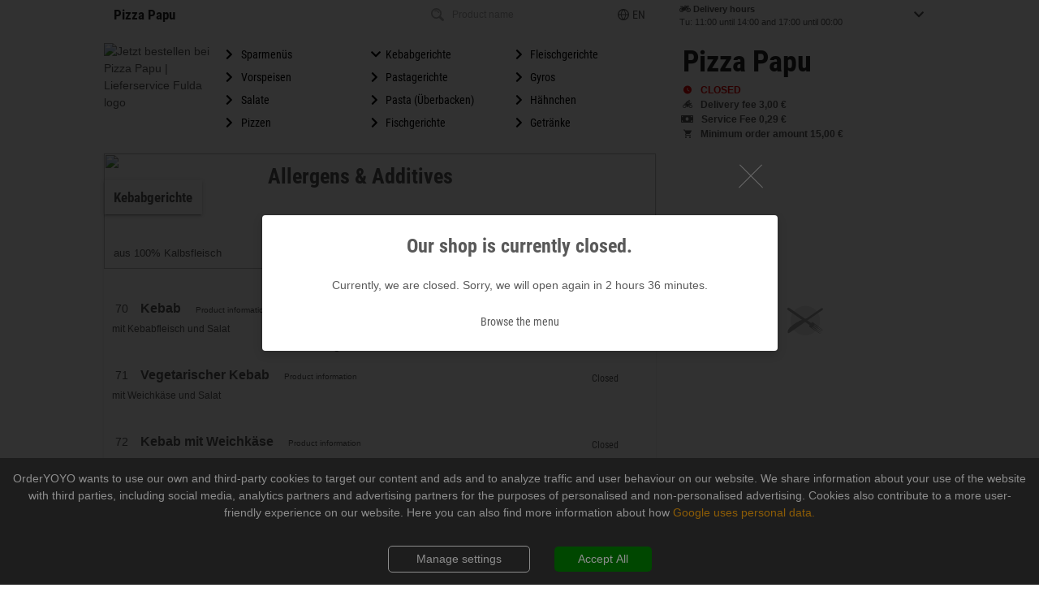

--- FILE ---
content_type: text/html; charset=utf-8
request_url: https://pizza-papu.com/473/cat/7624?modal=allergensModal
body_size: 51779
content:

  <!DOCTYPE html>
  <html>
    <head>
      <meta charset="utf-8">
      <meta http-equiv="X-UA-Compatible" content="IE=edge,chrome=1">
      <meta name="viewport" content="width=device-width, initial-scale=1.0, minimum-scale=1.0, maximum-scale=1.0, user-scalable=no">
      <meta name="google" content="notranslate">
      <title data-react-helmet="true">Jetzt bestellen bei Pizza Papu | Fulda</title>
      <meta data-react-helmet="true" itemprop="name" content="Kebabgerichte | Pizza Papu, Fulda, Gallasiniring 5b"/><meta data-react-helmet="true" itemprop="image" content="https://delivery-app.app-smart.services/uploads/customerLogos/XWM4PkKuBZLUqbi2/logo.png"/><meta data-react-helmet="true" name="og:title" content="Kebabgerichte | Pizza Papu, Fulda, Gallasiniring 5b"/><meta data-react-helmet="true" name="og:type" content="restaurant.restaurant"/><meta data-react-helmet="true" name="og:url" content="https://pizza-papu.com/"/><meta data-react-helmet="true" name="og:image" content="https://delivery-app.app-smart.services/uploads/customerLogos/XWM4PkKuBZLUqbi2/logo.png"/><meta data-react-helmet="true" name="og:description" content="Pizza, Döner | Pizza Papu | Gallasiniring 5b, 36043 Fulda &amp;rArr; Jetzt online bestellen und abholen!"/><meta data-react-helmet="true" name="og:site_name" content="Pizza Papu"/><meta data-react-helmet="true" name="restaurant:contact_info:street_address" content="Gallasiniring 5b"/><meta data-react-helmet="true" name="restaurant:contact_info:locality" content="Fulda"/><meta data-react-helmet="true" name="restaurant:contact_info:region" content=""/><meta data-react-helmet="true" name="restaurant:contact_info:postal_code" content="36043"/><meta data-react-helmet="true" name="restaurant:contact_info:country_name" content=""/><meta data-react-helmet="true" name="restaurant:contact_info:email" content=""/><meta data-react-helmet="true" name="restaurant:contact_info:phone_number" content=""/><meta data-react-helmet="true" name="restaurant:contact_info:website" content="http://www.pizza-papu.com"/><meta data-react-helmet="true" name="place:location:latitude" content="9.69667000"/><meta data-react-helmet="true" name="place:location:longitude" content="50.54914000"/><meta data-react-helmet="true" name="description" content="Pizza, Döner | Pizza Papu | Gallasiniring 5b, 36043 Fulda &amp;rArr; Jetzt online bestellen und abholen!"/><meta data-react-helmet="true" name="keywords" content="Pizza Papu,Fulda,Bringdienst,Lieferdienst,Lieferservice,Heimservice,Online Bestellen,Essen bestellen,Bringservice,Lief,Pizzaservice,Pizzataxi,Pizzeria,Pizzadienst,Restaurant"/><meta data-react-helmet="true" name="language" content="de"/><meta data-react-helmet="true" name="author" content="app smart GmbH"/><meta data-react-helmet="true" name="robots" content="noindex"/><meta data-react-helmet="true" name="audience" content="all,alle"/><meta data-react-helmet="true" name="copyright" content="app smart GmbH"/><meta data-react-helmet="true" name="expires" content="never"/><meta data-react-helmet="true" name="page-topic" content="shopping"/><meta data-react-helmet="true" name="page-type" content="Verzeichnis, Portal"/>
      <link data-react-helmet="true" rel="canonical" href="http://pizza-papu.com/473/cat/7624?modal=allergensModal"/>
      <script data-react-helmet="true" type="application/ld+json">{"@context":"http://schema.org","@type":"Restaurant","menu":"http://www.pizza-papu.com?utm_source=google&utm_medium=organic&utm_campaign=google_place_order_action","address":{"@type":"PostalAddress","addressLocality":"Fulda","postalCode":"36043","streetAddress":"Gallasiniring, 5b","addressCountry":{}},"geo":{"@type":"GeoCoordinates","latitude":"50.54914000","longitude":"9.69667000"},"name":"Pizza Papu","email":"","telephone":"","faxNumber":"06612929955","url":"http://www.pizza-papu.com","image":"https://delivery-app.app-smart.services/uploads/customerLogos/XWM4PkKuBZLUqbi2/logo.png","logo":"https://delivery-app.app-smart.services/uploads/customerLogos/XWM4PkKuBZLUqbi2/logo.png","paymentAccepted":["http://purl.org/goodrelations/v1#PaymentMethodCreditCard","http://purl.org/goodrelations/v1#PayPal","http://purl.org/goodrelations/v1#Cash"],"currenciesAccepted":["EUR"],"branchCode":"473","priceRange":"€","openingHoursSpecification":[{"@type":"OpeningHoursSpecification","opens":"11:00:00","closes":"00:00:00","dayOfWeek":"http://schema.org/Sunday"},{"@type":"OpeningHoursSpecification","opens":null,"closes":null,"dayOfWeek":"http://schema.org/Monday"},{"@type":"OpeningHoursSpecification","opens":"11:00:00","closes":"00:00:00","dayOfWeek":"http://schema.org/Tuesday"},{"@type":"OpeningHoursSpecification","opens":"11:00:00","closes":"00:00:00","dayOfWeek":"http://schema.org/Wednesday"},{"@type":"OpeningHoursSpecification","opens":"11:00:00","closes":"00:00:00","dayOfWeek":"http://schema.org/Thursday"},{"@type":"OpeningHoursSpecification","opens":"11:00:00","closes":"00:00:00","dayOfWeek":"http://schema.org/Friday"},{"@type":"OpeningHoursSpecification","opens":"11:00:00","closes":"00:00:00","dayOfWeek":"http://schema.org/Saturday"}],"potentialAction":{"@type":"OrderAction","target":{"@type":"EntryPoint","urlTemplate":"http://www.pizza-papu.com?utm_source=google&utm_medium=organic&utm_campaign=google_place_order_action","inLanguage":"de","actionPlatform":["http://schema.org/DesktopWebPlatform","http://schema.org/MobileWebPlatform"]},"deliveryMethod":["http://purl.org/goodrelations/v1#DeliveryModeOwnFleet","http://purl.org/goodrelations/v1#DeliveryModePickUp"],"priceSpecification":{"@type":"DeliveryChargeSpecification","appliesToDeliveryMethod":"http://purl.org/goodrelations/v1#DeliveryModeOwnFleet","priceCurrency":"EUR","price":"3","eligibleTransactionVolume":{"@type":"PriceSpecification","priceCurrency":"EUR","price":"3"}}}}</script><script data-react-helmet="true" type="application/ld+json">{"@context":"http://schema.org","@type":"BreadcrumbList","itemListElement":[{"@type":"ListItem","position":1,"item":{"@id":"https://pizza-papu.com/","name":"Pizza Papu","image":"https://delivery-app.app-smart.services/uploads/customerLogos/XWM4PkKuBZLUqbi2/logo.png"}},{"@type":"ListItem","position":2,"item":{"@id":"https://pizza-papu.com/473","name":"Pizza Papu","image":"https://delivery-app.app-smart.services/uploads/customerLogos/XWM4PkKuBZLUqbi2/logo.png"}},{"@type":"ListItem","position":3,"item":{"@id":"https://pizza-papu.com/473/cats","name":"Categories","image":""}},{"@type":"ListItem","position":4,"item":{"@id":"https://pizza-papu.com/473/cats/7624","name":"Kebabgerichte","image":"https://delivery-app.app-smart.services/uploads/BjX9mn1d3hl3PNen/445db3e1e8713ac4bcfe89ae448532b7.jpg"}},{"@type":"ListItem","position":5,"item":{"@id":"https://pizza-papu.com/473/cats/7624/undefined"}}]}</script>
      <link rel="preload" href=https://delivery-app.app-smart.services/api3/XWM4PkKuBZLUqbi2/get-css as="style" />
      <link rel="preload" href="/combined.css" as="style" />
      <link rel="shortcut icon" type="image/x-icon" href="/favicon.ico">
      <link rel="icon" type="image/png" sizes="16x16" href="/favicon16.png" >
      <link rel="icon" type="image/png" sizes="32x32" href="/favicon32.png" >
      <link rel="icon" type="image/png" sizes="64x64" href="/favicon64.png" >
      <link rel="icon" type="image/png" sizes="96x96" href="/favicon96.png" >
      <link rel="icon" type="image/png" sizes="192x192" href="/favicon192.png"  >
      <link rel="apple-touch-icon" sizes="57x57" href="/favicon57.png">
      <link rel="apple-touch-icon" sizes="60x60" href="/favicon60.png">
      <link rel="apple-touch-icon" sizes="72x72" href="/favicon72.png">
      <link rel="apple-touch-icon" sizes="76x76" href="/favicon76.png">
      <link rel="apple-touch-icon" sizes="114x114" href="/favicon114.png">
      <link rel="apple-touch-icon" sizes="120x120" href="/favicon120.png">
      <link rel="apple-touch-icon" sizes="152x152" href="/favicon152.png">
      <link rel="apple-touch-icon" sizes="167x167" href="/favicon167.png">
      <link rel="apple-touch-icon" sizes="180x180" href="/favicon180.png">
      <link rel="sitemap" href="/sitemap.xml">
      <link rel="stylesheet" href="/combined.css" />
      <link rel="stylesheet" href=https://delivery-app.app-smart.services/api3/XWM4PkKuBZLUqbi2/get-css />
      <noscript id="deferred-styles">
      </noscript>
      <script>
        window.__INITIAL_STATE__ = {"store":{"api":{"token":"XWM4PkKuBZLUqbi2","v0":"/api/XWM4PkKuBZLUqbi2","v2":"/api2.5/XWM4PkKuBZLUqbi2","appversion":"2.3.96","lang":"de","branchId":"473","categoryId":null,"uuid":"2eddaac0-00d1-11f1-bb18-096d0ba68cab","v3":"/api3","v3_1":"/api3/1"},"states":{"restaurantStore":{},"aggregatorStore":{},"languagesStore":{},"orderPaymentMethodsStore":{},"openingHoursStore":{},"basketStore":{"lastProductClickedId":null},"deliveryAddressStore":{"address":{"first_name":"","last_name":"","zip":"","company":"","email":"","phone":"","street":"","street_no":"","city":"","floor":"","apartment_num":"","comment":"","hunger_de":0},"changed":{}},"offerStore":{"offerToEdit":{},"offer":{},"offerCategory":{"id":-1,"name":"Offers","pos":-1,"description":"","picurl":""},"freeItem":{}},"homepageStore":{"homepageElements":[]},"categoryMenuStore":{},"productsStore":{},"themesStore":{},"maintenanceModeModalStore":{},"additivesStore":{},"couponsStore":{},"ingredientsSelectStore":{"product":{}},"errorStore":{}},"restaurantStore":{"isRunInsideMobileApp":false,"_localStorageAreaCode":"AREA_CODE","restaurant":{"id":"XWM4PkKuBZLUqbi2","title":"Pizza Papu","lang":"de","appstoreUrl":"https://itunes.apple.com/us/app/pizza-papu/id1073059465?l=de&ls=1&mt=8","playstoreUrl":"https://play.google.com/store/apps/details?id=com.appsmart.delivery.pizzapapuu445","currency":"EUR","customerLogoUrl":"https://delivery-app.app-smart.services/uploads/customerLogos/XWM4PkKuBZLUqbi2/logo.png","branches":[{"id":"473","title":"Pizza Papu","companyName":null,"areaCodes":[{"areaCode":"36037","sublocality":"Fulda","mbv":15,"deliveryCostsThreshold":9999,"deliveryCosts":3,"latitude":"50.54914000","longitude":"9.69667000"},{"areaCode":"36039","sublocality":"Fulda","mbv":15,"deliveryCostsThreshold":9999,"deliveryCosts":3,"latitude":"50.54914000","longitude":"9.69667000"},{"areaCode":"36041","sublocality":"Fulda - Besges","mbv":15,"deliveryCostsThreshold":9999,"deliveryCosts":3,"latitude":"50.54914000","longitude":"9.69667000"},{"areaCode":"36041","sublocality":"Fulda - Galerie","mbv":15,"deliveryCostsThreshold":9999,"deliveryCosts":3,"latitude":"50.54914000","longitude":"9.69667000"},{"areaCode":"36041","sublocality":"Fulda - Gläserzell","mbv":15,"deliveryCostsThreshold":9999,"deliveryCosts":3,"latitude":"50.54914000","longitude":"9.69667000"},{"areaCode":"36041","sublocality":"Fulda - Haimbach","mbv":15,"deliveryCostsThreshold":9999,"deliveryCosts":3,"latitude":"50.54914000","longitude":"9.69667000"},{"areaCode":"36041","sublocality":"Fulda - Istergiesel","mbv":15,"deliveryCostsThreshold":9999,"deliveryCosts":3,"latitude":"50.54914000","longitude":"9.69667000"},{"areaCode":"36041","sublocality":"Fulda - Johannesberg","mbv":15,"deliveryCostsThreshold":9999,"deliveryCosts":3,"latitude":"50.54914000","longitude":"9.69667000"},{"areaCode":"36041","sublocality":"Fulda - Kämmerzell","mbv":15,"deliveryCostsThreshold":9999,"deliveryCosts":3,"latitude":"50.54914000","longitude":"9.69667000"},{"areaCode":"36041","sublocality":"Fulda - Maberzell","mbv":15,"deliveryCostsThreshold":9999,"deliveryCosts":3,"latitude":"50.54914000","longitude":"9.69667000"},{"areaCode":"36041","sublocality":"Fulda - Mittelrode","mbv":15,"deliveryCostsThreshold":9999,"deliveryCosts":3,"latitude":"50.54914000","longitude":"9.69667000"},{"areaCode":"36041","sublocality":"Fulda - Neuenberg","mbv":15,"deliveryCostsThreshold":9999,"deliveryCosts":3,"latitude":"50.54914000","longitude":"9.69667000"},{"areaCode":"36041","sublocality":"Fulda - Oberrode","mbv":15,"deliveryCostsThreshold":9999,"deliveryCosts":3,"latitude":"50.54914000","longitude":"9.69667000"},{"areaCode":"36041","sublocality":"Fulda - Zell","mbv":15,"deliveryCostsThreshold":9999,"deliveryCosts":3,"latitude":"50.54914000","longitude":"9.69667000"},{"areaCode":"36041","sublocality":"Fulda - Zirkenbach","mbv":15,"deliveryCostsThreshold":9999,"deliveryCosts":3,"latitude":"50.54914000","longitude":"9.69667000"},{"areaCode":"36041","sublocality":"Harmerz-Fulda","mbv":15,"deliveryCostsThreshold":9999,"deliveryCosts":3,"latitude":"50.54914000","longitude":"9.69667000"},{"areaCode":"36041","sublocality":"Sickels-Fulda","mbv":15,"deliveryCostsThreshold":9999,"deliveryCosts":3,"latitude":"50.54914000","longitude":"9.69667000"},{"areaCode":"36041","sublocality":"Trätzhof-Fulda","mbv":15,"deliveryCostsThreshold":9999,"deliveryCosts":3,"latitude":"50.54914000","longitude":"9.69667000"},{"areaCode":"36043","sublocality":"Fulda","mbv":15,"deliveryCostsThreshold":9999,"deliveryCosts":3,"latitude":"50.54914000","longitude":"9.69667000"},{"areaCode":"36043","sublocality":"Fulda - Bronnzell","mbv":15,"deliveryCostsThreshold":9999,"deliveryCosts":3,"latitude":"50.54914000","longitude":"9.69667000"},{"areaCode":"36043","sublocality":"Fulda - Edelzell","mbv":15,"deliveryCostsThreshold":9999,"deliveryCosts":3,"latitude":"50.54914000","longitude":"9.69667000"},{"areaCode":"36043","sublocality":"Zell-Fulda","mbv":15,"deliveryCostsThreshold":9999,"deliveryCosts":3,"latitude":"50.54914000","longitude":"9.69667000"},{"areaCode":"36043","sublocality":"Ziehessüd","mbv":15,"deliveryCostsThreshold":9999,"deliveryCosts":3,"latitude":"50.54914000","longitude":"9.69667000"},{"areaCode":"36093","sublocality":"Künzell","mbv":15,"deliveryCostsThreshold":9999,"deliveryCosts":3,"latitude":"50.54914000","longitude":"9.69667000"},{"areaCode":"36100","sublocality":"Petersberg","mbv":15,"deliveryCostsThreshold":9999,"deliveryCosts":3,"latitude":"50.54914000","longitude":"9.69667000"}],"postalCode":"36043","slug":"pizza-papu-fulda","polyline":"","address":"36043 Fulda, Gallasiniring 5b","city":"Fulda","street":"Gallasiniring","streetNumber":"5b","pickupClosed":true,"phone":"06614803748","isHolidayMode":false,"advancedProductView":false,"isShowPickupDeliveryTimeInfoAfterOrder":true,"latitude":"50.54914000","longitude":"9.69667000","googlePlaceId":"ChIJLQc1WJQ2o0cRXKpru90fxGA","isMigrated":false,"isNoDomainAccess":false}],"analyticsKey":"UA-49450280-14","urlWeb":"http://www.pizza-papu.com","urlFB":"https://www.facebook.com/Pizza-Papu-392483974141256/timeline","seoOrdersmartLink":"https://ordersmart.de/pizza-shopsystem/","seoOrdersmartLinkText":"Shopdienst Liefern","backgroundStartPage":"","backgroundFullScreenPicurl":"","isDefaultTheme":false,"backgroundPicurl":"https://delivery-app.app-smart.services/uploads/systems/d512a00c5b97c5b6b697370c08ee2f7b.png","backgroundRightPicurl":"https://delivery-app.app-smart.services/uploads/systems/7382215750708b13b158a7eccb08eee5.png","backgroundLeftPicurl":"https://delivery-app.app-smart.services/uploads/systems/acbb6462c5622b80c557646208cb6777.png","theme":"hermes","hermesLoading":{"url":"","w":"","h":""},"categoriesType":"NoPics","productsType":"NoPics","seoKeywords":["Bringdienst","Lieferdienst","Lieferservice","Heimservice","Online Bestellen","Essen bestellen","Bringservice","Lief","Pizzaservice","Pizzataxi","Pizzeria","Pizzadienst","Restaurant"],"seoDescription":["Bestellen Sie bei uns und genießen Sie unsere frisch zubereiteten Speisen."],"seoText":"","sani":"pizza-papu","qrPicUrl":"https://delivery-app.app-smart.services/uploads/customerQR/XWM4PkKuBZLUqbi2_473.svg","mobileAppPic":"https://delivery-app.app-smart.services/uploads/customer_mobile_pic/XWM4PkKuBZLUqbi2.png","UtcOffset":1,"pageTitle":"","pageDescription":"","countryPrefix":"D","hideOrdersmartLogo":false,"isHomePageAvailable":false,"customerLandingPageUrl":"","showCall":false,"showShare":false,"showOpenings":false,"showNews":false,"shellHomeBg":"","shellCatecoriesBg":"","isMaintenance":false,"isMaintenanceApp":false,"streetNo":"5b","street":"Gallasiniring","owneremail":"faraz94@web.de","ownername":"Faraz Ahmad","city":"Fulda","cityCode":"36043","usePayPal":true,"hasGPSAreas":false,"aggregatorUrl":"","imprintType":"3","countryCode":"DE","canonicalUrls":"pizza-papu.com,www.pizza-papu.com","hungerCustomer":false,"isRunInsideMobileApp":false,"orderStatus":"from_url","template":[{"code":"backgroundLeftPicurl","value":"https://delivery-app.app-smart.services/uploads/systems/acbb6462c5622b80c557646208cb6777.png"},{"code":"backgroundPicurl","value":"https://delivery-app.app-smart.services/uploads/systems/d512a00c5b97c5b6b697370c08ee2f7b.png"},{"code":"backgroundRightPicurl","value":"https://delivery-app.app-smart.services/uploads/systems/7382215750708b13b158a7eccb08eee5.png"},{"code":"backgroundStartPage","value":""},{"code":"backgroundFullScreenPicurl","value":""},{"code":"categoriesType","value":"NoPics"},{"code":"isDefaultTheme","value":false},{"code":"productsType","value":"NoPics"},{"code":"theme","value":"hermes"},{"code":"logo560x210","value":""},{"code":"logo185x112","value":""}],"properties":[{"code":"appstoreUrl","valueStr":"https://itunes.apple.com/us/app/pizza-papu/id1073059465?l=de&ls=1&mt=8"},{"code":"playstoreUrl","valueStr":"https://play.google.com/store/apps/details?id=com.appsmart.delivery.pizzapapuu445"},{"code":"seoOrdersmartLink","valueStr":"https://ordersmart.de/pizza-shopsystem/"},{"code":"seoOrdersmartLinkAlt","valueStr":"Shopdienst Liefern"},{"code":"seoOrdersmartLinkText","valueStr":"Shopdienst Liefern"},{"code":"customerLogoUrl","valueStr":"https://delivery-app.app-smart.services/uploads/customerLogos/XWM4PkKuBZLUqbi2/logo.png"},{"code":"currency","valueStr":"EUR"},{"code":"countryCode","valueStr":"DE"},{"code":"urlWeb","valueStr":"http://www.pizza-papu.com"},{"code":"urlFB","valueStr":"https://www.facebook.com/Pizza-Papu-392483974141256/timeline"},{"code":"urlGP","valueStr":"https://plus.google.com/u/0/b/107456219722725127444/107456219722725127444/about?"},{"code":"urlTW","valueStr":""},{"code":"urlYP","valueStr":"http://www.yelp.de/biz/pizza-papu-fulda"},{"code":"ownername","valueStr":"Faraz Ahmad"},{"code":"owneremail","valueStr":"faraz94@web.de"},{"code":"restaurantTime","valueStr":1770103386},{"code":"UtcOffset","valueStr":1},{"code":"email","valueStr":"as480@app-smart.de"},{"code":"seoKeywords","valueArr":["Bringdienst","Lieferdienst","Lieferservice","Heimservice","Online Bestellen","Essen bestellen","Bringservice","Lief","Pizzaservice","Pizzataxi","Pizzeria","Pizzadienst","Restaurant"]},{"code":"seoDescription","valueArr":["Bestellen Sie bei uns und genießen Sie unsere frisch zubereiteten Speisen."]},{"code":"analyticsKey","valueStr":"UA-49450280-14"},{"code":"shopmanagerName","valueStr":""},{"code":"street","valueStr":"Gallasiniring"},{"code":"streetNo","valueStr":"5b"},{"code":"sani","valueStr":"pizza-papu"},{"code":"vatin","valueStr":""},{"code":"city","valueStr":"Fulda"},{"code":"cityCode","valueStr":"36043"},{"code":"countryName","valueStr":"DEUTSCHLAND"},{"code":"countryPrefix","valueStr":"D"},{"code":"seoText","valueStr":""},{"code":"qrPicUrl","valueStr":"https://delivery-app.app-smart.services/uploads/customerQR/XWM4PkKuBZLUqbi2_473.svg"},{"code":"mobileAppPic","valueStr":"https://delivery-app.app-smart.services/uploads/customer_mobile_pic/XWM4PkKuBZLUqbi2.png"},{"code":"showCall","valueBool":false},{"code":"showShare","valueBool":false},{"code":"showOpenings","valueBool":false},{"code":"customerLandingPageUrl","valueStr":""},{"code":"isHomePageAvailable","valueBool":false},{"code":"showReservation","valueBool":false},{"code":"isMaintenance","valueBool":false},{"code":"hideOrdersmartLogo","valueBool":false},{"code":"shellHomeBg","valueStr":""},{"code":"shellCatecoriesBg","valueStr":""},{"code":"pageTitle","valueStr":""},{"code":"pageDescription","valueStr":""},{"code":"сonversionId","valueStr":""},{"code":"сonversionLabel","valueStr":""},{"code":"googleAdwordsPhoneNumber","valueStr":""},{"code":"hermesLogo","valueStr":""},{"code":"hermesLoading","valueArr":{"url":"","w":"","h":""}},{"code":"isMaintenanceApp","valueBool":false},{"code":"showNews","valueBool":false},{"code":"aggregatorUrl","valueStr":""},{"code":"usePayPal","valueBool":true},{"code":"imprintType","valueStr":"3"},{"code":"userAccount","valueBool":false},{"code":"hasGPSAreas","valueBool":false},{"code":"hungerCustomer","valueBool":false},{"code":"blockInHunger","valueBool":false},{"code":"canonicalUrls","valueStr":"pizza-papu.com,www.pizza-papu.com"},{"code":"orderStatus","valueStr":"from_url"},{"code":"migratedDomain","valueStr":""}],"logo560x210":"","logo185x112":"","seoOrdersmartLinkAlt":"Shopdienst Liefern","urlGP":"https://plus.google.com/u/0/b/107456219722725127444/107456219722725127444/about?","urlTW":"","urlYP":"http://www.yelp.de/biz/pizza-papu-fulda","restaurantTime":1770103386,"email":"as480@app-smart.de","shopmanagerName":"","vatin":"","countryName":"DEUTSCHLAND","showReservation":false,"сonversionId":"","сonversionLabel":"","googleAdwordsPhoneNumber":"","hermesLogo":"","userAccount":false,"blockInHunger":false,"migratedDomain":""},"branch":{"id":"473","title":"Pizza Papu","areaCodes":[{"areaCode":"36037","sublocality":"Fulda","deliveryCosts":3,"deliveryCostsThreshold":9999,"mbv":15},{"areaCode":"36039","sublocality":"Fulda","deliveryCosts":3,"deliveryCostsThreshold":9999,"mbv":15},{"areaCode":"36041","sublocality":"Fulda - Besges","deliveryCosts":3,"deliveryCostsThreshold":9999,"mbv":15},{"areaCode":"36041","sublocality":"Fulda - Galerie","deliveryCosts":3,"deliveryCostsThreshold":9999,"mbv":15},{"areaCode":"36041","sublocality":"Fulda - Gläserzell","deliveryCosts":3,"deliveryCostsThreshold":9999,"mbv":15},{"areaCode":"36041","sublocality":"Fulda - Haimbach","deliveryCosts":3,"deliveryCostsThreshold":9999,"mbv":15},{"areaCode":"36041","sublocality":"Fulda - Istergiesel","deliveryCosts":3,"deliveryCostsThreshold":9999,"mbv":15},{"areaCode":"36041","sublocality":"Fulda - Johannesberg","deliveryCosts":3,"deliveryCostsThreshold":9999,"mbv":15},{"areaCode":"36041","sublocality":"Fulda - Kämmerzell","deliveryCosts":3,"deliveryCostsThreshold":9999,"mbv":15},{"areaCode":"36041","sublocality":"Fulda - Maberzell","deliveryCosts":3,"deliveryCostsThreshold":9999,"mbv":15},{"areaCode":"36041","sublocality":"Fulda - Mittelrode","deliveryCosts":3,"deliveryCostsThreshold":9999,"mbv":15},{"areaCode":"36041","sublocality":"Fulda - Neuenberg","deliveryCosts":3,"deliveryCostsThreshold":9999,"mbv":15},{"areaCode":"36041","sublocality":"Fulda - Oberrode","deliveryCosts":3,"deliveryCostsThreshold":9999,"mbv":15},{"areaCode":"36041","sublocality":"Fulda - Zell","deliveryCosts":3,"deliveryCostsThreshold":9999,"mbv":15},{"areaCode":"36041","sublocality":"Fulda - Zirkenbach","deliveryCosts":3,"deliveryCostsThreshold":9999,"mbv":15},{"areaCode":"36041","sublocality":"Harmerz-Fulda","deliveryCosts":3,"deliveryCostsThreshold":9999,"mbv":15},{"areaCode":"36041","sublocality":"Sickels-Fulda","deliveryCosts":3,"deliveryCostsThreshold":9999,"mbv":15},{"areaCode":"36041","sublocality":"Trätzhof-Fulda","deliveryCosts":3,"deliveryCostsThreshold":9999,"mbv":15},{"areaCode":"36043","sublocality":"Fulda","deliveryCosts":3,"deliveryCostsThreshold":9999,"mbv":15},{"areaCode":"36043","sublocality":"Fulda - Bronnzell","deliveryCosts":3,"deliveryCostsThreshold":9999,"mbv":15},{"areaCode":"36043","sublocality":"Fulda - Edelzell","deliveryCosts":3,"deliveryCostsThreshold":9999,"mbv":15},{"areaCode":"36043","sublocality":"Zell-Fulda","deliveryCosts":3,"deliveryCostsThreshold":9999,"mbv":15},{"areaCode":"36043","sublocality":"Ziehessüd","deliveryCosts":3,"deliveryCostsThreshold":9999,"mbv":15},{"areaCode":"36093","sublocality":"Künzell","deliveryCosts":3,"deliveryCostsThreshold":9999,"mbv":15},{"areaCode":"36100","sublocality":"Petersberg","deliveryCosts":3,"deliveryCostsThreshold":9999,"mbv":15}],"hoursDelivery":[{"day":0,"start":"11:00:00","end":"00:00:00","breakStart":"14:00:00","breakEnd":"17:00:00","daySort":0},{"day":1,"start":null,"end":null,"breakStart":null,"breakEnd":null,"daySort":1},{"day":2,"start":"11:00:00","end":"00:00:00","breakStart":"14:00:00","breakEnd":"17:00:00","daySort":2},{"day":3,"start":"11:00:00","end":"00:00:00","breakStart":"14:00:00","breakEnd":"17:00:00","daySort":3},{"day":4,"start":"11:00:00","end":"00:00:00","breakStart":"14:00:00","breakEnd":"17:00:00","daySort":4},{"day":5,"start":"11:00:00","end":"00:00:00","breakStart":"14:00:00","breakEnd":"17:00:00","daySort":5},{"day":6,"start":"11:00:00","end":"00:00:00","breakStart":"14:00:00","breakEnd":"17:00:00","daySort":6},{"day":7,"start":"11:00:00","end":"00:00:00","breakStart":"14:00:00","breakEnd":"17:00:00","daySort":8}],"hoursPickup":[{"day":0,"start":"11:00:00","end":"00:00:00","breakStart":"14:00:00","breakEnd":"17:00:00","daySort":0},{"day":1,"start":null,"end":null,"breakStart":null,"breakEnd":null,"daySort":1},{"day":2,"start":"11:00:00","end":"00:00:00","breakStart":"14:00:00","breakEnd":"17:00:00","daySort":2},{"day":3,"start":"11:00:00","end":"00:00:00","breakStart":"14:00:00","breakEnd":"17:00:00","daySort":3},{"day":4,"start":"11:00:00","end":"00:00:00","breakStart":"14:00:00","breakEnd":"17:00:00","daySort":4},{"day":5,"start":"11:00:00","end":"00:00:00","breakStart":"14:00:00","breakEnd":"17:00:00","daySort":5},{"day":6,"start":"11:00:00","end":"00:00:00","breakStart":"14:00:00","breakEnd":"17:00:00","daySort":6},{"day":7,"start":"11:00:00","end":"00:00:00","breakStart":"14:00:00","breakEnd":"17:00:00","daySort":8}],"paymentMethods":[{"id":"3","name":"Online-Zahlung","code":"payco","localKey":"payco","setting":[{"minPrice":0,"orderType":"Pickup"},{"minPrice":0,"orderType":"Delivery"}],"isUniq":false,"isOnline":true},{"id":"5","name":"Paypal","code":"paypal","localKey":"payPal","setting":[{"minPrice":0,"orderType":"Pickup"},{"minPrice":0,"orderType":"Delivery"}],"isUniq":true,"isOnline":true,"useAsCrefoPay":"web"},{"id":"1","name":"bar","code":null,"localKey":"cash","setting":[{"minPrice":0,"orderType":"Pickup"},{"minPrice":0,"orderType":"Delivery"}],"isUniq":false,"isOnline":false}],"offerCategory":[],"maxDeliveryFee":3,"minDeliveryFee":3,"maxMbw":15,"minMbw":15,"isApp":false,"parsedAreaCodes":[{"value":"36037 - Fulda","label":"36037 - Fulda","zip":"36037","sublocality":"Fulda","title":"Pizza Papu","branchId":"473"},{"value":"36039 - Fulda","label":"36039 - Fulda","zip":"36039","sublocality":"Fulda","title":"Pizza Papu","branchId":"473"},{"value":"36041 - Fulda - Besges","label":"36041 - Fulda - Besges","zip":"36041","sublocality":"Fulda - Besges","title":"Pizza Papu","branchId":"473"},{"value":"36041 - Fulda - Galerie","label":"36041 - Fulda - Galerie","zip":"36041","sublocality":"Fulda - Galerie","title":"Pizza Papu","branchId":"473"},{"value":"36041 - Fulda - Gläserzell","label":"36041 - Fulda - Gläserzell","zip":"36041","sublocality":"Fulda - Gläserzell","title":"Pizza Papu","branchId":"473"},{"value":"36041 - Fulda - Haimbach","label":"36041 - Fulda - Haimbach","zip":"36041","sublocality":"Fulda - Haimbach","title":"Pizza Papu","branchId":"473"},{"value":"36041 - Fulda - Istergiesel","label":"36041 - Fulda - Istergiesel","zip":"36041","sublocality":"Fulda - Istergiesel","title":"Pizza Papu","branchId":"473"},{"value":"36041 - Fulda - Johannesberg","label":"36041 - Fulda - Johannesberg","zip":"36041","sublocality":"Fulda - Johannesberg","title":"Pizza Papu","branchId":"473"},{"value":"36041 - Fulda - Kämmerzell","label":"36041 - Fulda - Kämmerzell","zip":"36041","sublocality":"Fulda - Kämmerzell","title":"Pizza Papu","branchId":"473"},{"value":"36041 - Fulda - Maberzell","label":"36041 - Fulda - Maberzell","zip":"36041","sublocality":"Fulda - Maberzell","title":"Pizza Papu","branchId":"473"},{"value":"36041 - Fulda - Mittelrode","label":"36041 - Fulda - Mittelrode","zip":"36041","sublocality":"Fulda - Mittelrode","title":"Pizza Papu","branchId":"473"},{"value":"36041 - Fulda - Neuenberg","label":"36041 - Fulda - Neuenberg","zip":"36041","sublocality":"Fulda - Neuenberg","title":"Pizza Papu","branchId":"473"},{"value":"36041 - Fulda - Oberrode","label":"36041 - Fulda - Oberrode","zip":"36041","sublocality":"Fulda - Oberrode","title":"Pizza Papu","branchId":"473"},{"value":"36041 - Fulda - Zell","label":"36041 - Fulda - Zell","zip":"36041","sublocality":"Fulda - Zell","title":"Pizza Papu","branchId":"473"},{"value":"36041 - Fulda - Zirkenbach","label":"36041 - Fulda - Zirkenbach","zip":"36041","sublocality":"Fulda - Zirkenbach","title":"Pizza Papu","branchId":"473"},{"value":"36041 - Harmerz-Fulda","label":"36041 - Harmerz-Fulda","zip":"36041","sublocality":"Harmerz-Fulda","title":"Pizza Papu","branchId":"473"},{"value":"36041 - Sickels-Fulda","label":"36041 - Sickels-Fulda","zip":"36041","sublocality":"Sickels-Fulda","title":"Pizza Papu","branchId":"473"},{"value":"36041 - Trätzhof-Fulda","label":"36041 - Trätzhof-Fulda","zip":"36041","sublocality":"Trätzhof-Fulda","title":"Pizza Papu","branchId":"473"},{"value":"36043 - Fulda","label":"36043 - Fulda","zip":"36043","sublocality":"Fulda","title":"Pizza Papu","branchId":"473"},{"value":"36043 - Fulda - Bronnzell","label":"36043 - Fulda - Bronnzell","zip":"36043","sublocality":"Fulda - Bronnzell","title":"Pizza Papu","branchId":"473"},{"value":"36043 - Fulda - Edelzell","label":"36043 - Fulda - Edelzell","zip":"36043","sublocality":"Fulda - Edelzell","title":"Pizza Papu","branchId":"473"},{"value":"36043 - Zell-Fulda","label":"36043 - Zell-Fulda","zip":"36043","sublocality":"Zell-Fulda","title":"Pizza Papu","branchId":"473"},{"value":"36043 - Ziehessüd","label":"36043 - Ziehessüd","zip":"36043","sublocality":"Ziehessüd","title":"Pizza Papu","branchId":"473"},{"value":"36093 - Künzell","label":"36093 - Künzell","zip":"36093","sublocality":"Künzell","title":"Pizza Papu","branchId":"473"},{"value":"36100 - Petersberg","label":"36100 - Petersberg","zip":"36100","sublocality":"Petersberg","title":"Pizza Papu","branchId":"473"}],"companyName":null,"orderTypes":"0","deliveryClosed":true,"pickupClosed":true,"deliverySecondsUntilOpening":9414,"pickupSecondsUntilOpening":9414,"upcomingHolidayStart":"","isPreorder":false,"isPreorderAllways":false,"discountDelivery":0,"discountDeliveryWeb":0,"discountPickup":0,"discountPickupWeb":0,"discountHungerDelivery":0,"discountHungerPickup":0,"discountHungerDeliveryWeb":0,"discountHungerPickupWeb":0,"hasOffers":false,"isTableReservation":false,"hasVouchers":false,"hideTel":false,"maxSelfcollectTime":"20","averageDeliveryTime":"60","mbv":0,"offerIsSimplified":true,"hideArticleNumbers":false,"hideMarketingCheckbox":false,"fax":"06612929955","tel":"06614803748","websitePhoneNumber":"","lat":"50.54914000","long":"9.69667000","city":"Fulda","cityCode":"36043","countryName":"","currencyCode":"EUR","email":"","owneremail":"faraz94@web.de","ownername":"Faraz Ahmad","shopmanagerName":"","shopmanagerEmail":"","taxNumber":"","companyRegistrationNumber":"","streetNo":"5b","street":"Gallasiniring","urlWeb":"http://www.pizza-papu.com","urlFB":"https://www.facebook.com/Pizza-Papu-392483974141256/timeline","additionalOrderFields":[],"discountsBeforeMbwCheck":true,"showCustomStartPage":false,"isHolidayMode":false,"holidayModeTitle":"Geschlossen","holidayModeDesc":"","holidayModePicUrl":"","holidays":[],"allowedFieldsInOrderForm":["Company","Phone Number"],"hideDevelopedByUsHint":0,"hideOrderSmartLogoAndSEOLink":0,"isHideMarketingData":false,"hideShopOwner":0,"hideFootImprint":0,"advancedProductView":false,"hideProductImages":true,"orderCustomText":"","isShowPickupDeliveryTimeInfoAfterOrder":true,"isBigPicture":0,"shellHomepageType":0,"is_appsmart_credentials":true,"negativeExtras":false,"negativeExtrasPricingModel":"None","negativeExtrasTitle":"","activeDeliveryCalculationType":"Simple","defaultThemeHomepage":0,"HalalCertificate":false,"specialTimes":{"yesterday":null,"tomorrow":null},"isSimplePickUpForm":false,"isShowLocation":false,"cd":true,"cp":false,"serviceFeeDelivery":0.29,"serviceFeePickup":0.29,"serviceFeeProductId":3360615,"serviceFeeSizeId":188709,"rruleSetDelivery":"","rruleSetPickup":"","isMaintenance":false,"isMaintenanceApp":false,"properties":[{"code":"additionalOrderFields","valueArr":[]},{"code":"averageDeliveryTime","valueStr":"60"},{"code":"hideTel","valueBool":false},{"code":"tel","valueStr":"06614803748"},{"code":"websitePhoneNumber","valueStr":""},{"code":"fax","valueStr":"06612929955"},{"code":"maxSelfcollectTime","valueStr":"20"},{"code":"hasOffers","valueBool":false},{"code":"offerIsSimplified","valueBool":true},{"code":"isPreorder","valueBool":false},{"code":"isPreorderAllways","valueBool":false},{"code":"hasVouchers","valueBool":false},{"code":"orderTypes","valueStr":"0"},{"code":"upcomingHolidayStart","valueStr":""},{"code":"deliveryClosed","valueBool":true},{"code":"deliverySecondsUntilOpening","valueStr":9414},{"code":"pickupClosed","valueBool":true},{"code":"pickupSecondsUntilOpening","valueStr":9414},{"code":"deliveryPreorderAvailable","valueBool":true},{"code":"pickupPreorderAvailable","valueBool":true},{"code":"urlWeb","valueStr":"http://www.pizza-papu.com"},{"code":"urlFB","valueStr":"https://www.facebook.com/Pizza-Papu-392483974141256/timeline"},{"code":"urlGP","valueStr":"https://plus.google.com/u/0/b/107456219722725127444/107456219722725127444/about?"},{"code":"urlTW","valueStr":""},{"code":"urlYP","valueStr":"http://www.yelp.de/biz/pizza-papu-fulda"},{"code":"county","valueStr":"DEUTSCHLAND"},{"code":"city","valueStr":"Fulda"},{"code":"cityCode","valueStr":"36043"},{"code":"street","valueStr":"Gallasiniring"},{"code":"streetNo","valueStr":"5b"},{"code":"long","valueStr":"9.69667000"},{"code":"lat","valueStr":"50.54914000"},{"code":"currencyCode","valueStr":"EUR"},{"code":"owneremail","valueStr":"faraz94@web.de"},{"code":"ownername","valueStr":"Faraz Ahmad"},{"code":"shopmanagerName","valueStr":""},{"code":"mbv","valueNum":0},{"code":"discountPickup","valueNum":0},{"code":"discountDelivery","valueNum":0},{"code":"discountPickupWeb","valueNum":0},{"code":"discountDeliveryWeb","valueNum":0},{"code":"discountsBeforeMbwCheck","valueBool":true},{"code":"discountHungerDelivery","valueNum":0},{"code":"discountHungerPickup","valueNum":0},{"code":"discountHungerDeliveryWeb","valueNum":0},{"code":"discountHungerPickupWeb","valueNum":0},{"code":"isTableReservation","valueBool":false},{"code":"isHolidayMode","valueBool":false},{"code":"holidayModeTitle","valueStr":"Geschlossen"},{"code":"holidayModeDesc","valueStr":""},{"code":"holidayModePicUrl","valueStr":""},{"code":"showCustomStartPage","valueBool":false},{"code":"hideMarketingCheckbox","valueBool":false},{"code":"hideArticleNumbers","valueBool":false},{"code":"allowedFieldsInOrderForm","valueArr":["Company","Phone Number"]},{"code":"hiddenFieldsInOrderForm","valueArr":[]},{"code":"taxNumber","valueArr":""},{"code":"companyRegistrationNumber","valueArr":""},{"code":"shopmanagerEmail","valueStr":""},{"code":"hideDevelopedByUsHint","valueStr":0},{"code":"hideOrderSmartLogoAndSEOLink","valueStr":0},{"code":"hideShopOwner","valueStr":0},{"code":"hideFootImprint","valueStr":0},{"code":"hideProductImages","valueBool":true},{"code":"holidays","valueArr":[]},{"code":"orderCustomText","valueStr":""},{"code":"advancedProductView","valueBool":false},{"code":"isShowPickupDeliveryTimeInfoAfterOrder","valueBool":true},{"code":"HalalCertificate","valueStr":false},{"code":"isBigPicture","valueNum":0},{"code":"isAutocomplete","valueBool":false},{"code":"shellHomepageType","valueNum":0},{"code":"defaultThemeHomepage","valueNum":0},{"code":"logo","valueStr":""},{"code":"is_appsmart_credentials","valueBool":true},{"code":"negativeExtras","valueBool":false},{"code":"negativeExtrasPricingModel","valueStr":"None"},{"code":"negativeExtrasTitle","valueStr":null},{"code":"activeDeliveryCalculationType","valueStr":"Simple"},{"code":"cd","valueBool":true},{"code":"cp","valueBool":false},{"code":"isShowLocation","valueBool":false},{"code":"isSimplePickUpForm","valueBool":false},{"code":"serviceFeeDelivery","valueNum":0.29},{"code":"serviceFeePickup","valueNum":0.29},{"code":"serviceFeeProductId","valueNum":3360615},{"code":"serviceFeeSizeId","valueNum":188709}],"deliveryPreorderAvailable":true,"pickupPreorderAvailable":true,"urlGP":"https://plus.google.com/u/0/b/107456219722725127444/107456219722725127444/about?","urlTW":"","urlYP":"http://www.yelp.de/biz/pizza-papu-fulda","county":"DEUTSCHLAND","hiddenFieldsInOrderForm":[],"isAutocomplete":false,"logo":""},"isFetching":false,"hostName":"pizza-papu.com","loadingPage":true,"loadRightBlock":true,"isTemplatingPreviewModeActive":false,"showClosedModal":false,"closedModalAlreadyShowed":false,"isBranchSelectingSkipped":false,"pageContent":"","currentUtcOffset":60,"restaurantTime":"2026-02-03T07:23:06.663Z","customerTime":"2026-02-03T07:23:06.663Z","areaCode":"","sublocality":"","canonicalLink":"http://pizza-papu.com/473/cat/7624?modal=allergensModal","domain":"","slug":"","showOnlyBranchAreaCodes":false},"aggregatorStore":{"currentUtcOffset":60,"_localStorageAggregatorKey":"AGGREGATOR","_localStorageAggregatorSlugKey":"AGGREGATOR_SLUG","aggregator":{"isAggregator":false},"isFetching":false,"hostName":"","customPageUrl":"","queryParameterExists":false},"languagesStore":{"languages":[{"id":"de","name":"Deutsch","icon":"/assets/images/de.6e41aa3c758e40cc126afa4d80bb7158.svg","parent":"de","active":true}]},"orderPaymentMethodsStore":{"_localStorageKey":"PAYMENT_METHODS","_localStorageLastOrder":"LAST_ORDER","_localStorageOrderId":"ORDER_ID","CHECKING_TIMEOUT_DURATION":120000,"CHECKING_OFFLINE_PAYMENT_ORDER_STATUS_DURATION":120000,"TICK_CHECKOUT_TIME_OUT":10000,"CREFOPAY_ID":3,"PAYPAL_ID":5,"PAYU_ID":8,"PAYPAL_V2_ID":16,"err":{"eTitle":"","eDescription":"","e":"","isCanceled":false},"paymentStatus":{"shortDesc":"","statusDesc":"","fullDesc":"","contactData":false},"pendingPayPalPaymentStatus":false,"paymentMethods":[{"id":3,"description":"Online-Zahlung","deliveryMinPrice":0,"delivery":true,"pickupMinPrice":0,"pickup":true,"isUniq":false,"isOnline":true,"localKey":"payco","useAsCrefoPay":"DO_NOT_REPLACE_PAYPAL","active":true},{"id":5,"description":"Paypal","deliveryMinPrice":0,"delivery":true,"pickupMinPrice":0,"pickup":true,"isUniq":true,"isOnline":true,"localKey":"payPal","useAsCrefoPay":"web","active":false},{"id":1,"description":"bar","deliveryMinPrice":0,"delivery":true,"pickupMinPrice":0,"pickup":true,"isUniq":false,"isOnline":false,"localKey":"cash","useAsCrefoPay":"DO_NOT_REPLACE_PAYPAL","active":false}],"isOrderSent":false,"isPaymentProcessing":false,"isPaymentTimeOutStatus":false,"orderInProcess":false,"allowReceiveMarketingInfo":false,"orderId":"347e27a3-cb4c-4832-b5a7-6da7afa667f7","isCheckingOfflinePaymentOrderStatus":false,"isContactLessCheckboxChecked":false},"openingHoursStore":{"isHiddenFullTimes":true,"holidayWeeks":[1],"sortedDelivery":[[{"day":0,"start":"11:00:00","end":"00:00:00","breakStart":"14:00:00","breakEnd":"17:00:00","daySort":0},{"day":2,"start":"11:00:00","end":"00:00:00","breakStart":"14:00:00","breakEnd":"17:00:00","daySort":2},{"day":3,"start":"11:00:00","end":"00:00:00","breakStart":"14:00:00","breakEnd":"17:00:00","daySort":3},{"day":4,"start":"11:00:00","end":"00:00:00","breakStart":"14:00:00","breakEnd":"17:00:00","daySort":4},{"day":5,"start":"11:00:00","end":"00:00:00","breakStart":"14:00:00","breakEnd":"17:00:00","daySort":5},{"day":6,"start":"11:00:00","end":"00:00:00","breakStart":"14:00:00","breakEnd":"17:00:00","daySort":6}],[{"day":1,"start":null,"end":null,"breakStart":null,"breakEnd":null,"daySort":1}],[{"day":7,"start":"11:00:00","end":"00:00:00","breakStart":"14:00:00","breakEnd":"17:00:00","daySort":8}]],"sortedPickup":[[{"day":0,"start":"11:00:00","end":"00:00:00","breakStart":"14:00:00","breakEnd":"17:00:00","daySort":0},{"day":2,"start":"11:00:00","end":"00:00:00","breakStart":"14:00:00","breakEnd":"17:00:00","daySort":2},{"day":3,"start":"11:00:00","end":"00:00:00","breakStart":"14:00:00","breakEnd":"17:00:00","daySort":3},{"day":4,"start":"11:00:00","end":"00:00:00","breakStart":"14:00:00","breakEnd":"17:00:00","daySort":4},{"day":5,"start":"11:00:00","end":"00:00:00","breakStart":"14:00:00","breakEnd":"17:00:00","daySort":5},{"day":6,"start":"11:00:00","end":"00:00:00","breakStart":"14:00:00","breakEnd":"17:00:00","daySort":6}],[{"day":1,"start":null,"end":null,"breakStart":null,"breakEnd":null,"daySort":1}],[{"day":7,"start":"11:00:00","end":"00:00:00","breakStart":"14:00:00","breakEnd":"17:00:00","daySort":8}]],"pickupHoliday":{"day":7,"start":"11:00:00","end":"00:00:00","breakStart":"14:00:00","breakEnd":"17:00:00","daySort":8},"deliveryHoliday":{"day":7,"start":"11:00:00","end":"00:00:00","breakStart":"14:00:00","breakEnd":"17:00:00","daySort":8},"pickupDays":[{"day":0,"start":"11:00:00","end":"00:00:00","breakStart":"14:00:00","breakEnd":"17:00:00","daySort":0},{"day":1,"start":null,"end":null,"breakStart":null,"breakEnd":null,"daySort":1},{"day":2,"start":"11:00:00","end":"00:00:00","breakStart":"14:00:00","breakEnd":"17:00:00","daySort":2},{"day":3,"start":"11:00:00","end":"00:00:00","breakStart":"14:00:00","breakEnd":"17:00:00","daySort":3},{"day":4,"start":"11:00:00","end":"00:00:00","breakStart":"14:00:00","breakEnd":"17:00:00","daySort":4},{"day":5,"start":"11:00:00","end":"00:00:00","breakStart":"14:00:00","breakEnd":"17:00:00","daySort":5},{"day":6,"start":"11:00:00","end":"00:00:00","breakStart":"14:00:00","breakEnd":"17:00:00","daySort":6}],"deliveryDays":[{"day":0,"start":"11:00:00","end":"00:00:00","breakStart":"14:00:00","breakEnd":"17:00:00","daySort":0},{"day":1,"start":null,"end":null,"breakStart":null,"breakEnd":null,"daySort":1},{"day":2,"start":"11:00:00","end":"00:00:00","breakStart":"14:00:00","breakEnd":"17:00:00","daySort":2},{"day":3,"start":"11:00:00","end":"00:00:00","breakStart":"14:00:00","breakEnd":"17:00:00","daySort":3},{"day":4,"start":"11:00:00","end":"00:00:00","breakStart":"14:00:00","breakEnd":"17:00:00","daySort":4},{"day":5,"start":"11:00:00","end":"00:00:00","breakStart":"14:00:00","breakEnd":"17:00:00","daySort":5},{"day":6,"start":"11:00:00","end":"00:00:00","breakStart":"14:00:00","breakEnd":"17:00:00","daySort":6}],"preorderTimes":[{"label":"11:20","value":"11:20"},{"label":"11:35","value":"11:35"},{"label":"11:50","value":"11:50"},{"label":"12:05","value":"12:05"},{"label":"12:20","value":"12:20"},{"label":"12:35","value":"12:35"},{"label":"12:50","value":"12:50"},{"label":"13:05","value":"13:05"},{"label":"13:20","value":"13:20"},{"label":"13:35","value":"13:35"},{"label":"13:50","value":"13:50"},{"label":"14:00","value":"14:00"},{"label":"17:20","value":"17:20"},{"label":"17:35","value":"17:35"},{"label":"17:50","value":"17:50"},{"label":"18:05","value":"18:05"},{"label":"18:20","value":"18:20"},{"label":"18:35","value":"18:35"},{"label":"18:50","value":"18:50"},{"label":"19:05","value":"19:05"},{"label":"19:20","value":"19:20"},{"label":"19:35","value":"19:35"},{"label":"19:50","value":"19:50"},{"label":"20:05","value":"20:05"},{"label":"20:20","value":"20:20"},{"label":"20:35","value":"20:35"},{"label":"20:50","value":"20:50"},{"label":"21:05","value":"21:05"},{"label":"21:20","value":"21:20"},{"label":"21:35","value":"21:35"},{"label":"21:50","value":"21:50"},{"label":"22:05","value":"22:05"},{"label":"22:20","value":"22:20"},{"label":"22:35","value":"22:35"},{"label":"22:50","value":"22:50"},{"label":"23:05","value":"23:05"},{"label":"23:20","value":"23:20"},{"label":"23:35","value":"23:35"},{"label":"23:50","value":"23:50"},{"label":"23:59","value":"23:59"}],"preorderDays":["2026-02-03T07:23:06.663Z","2026-02-04T07:23:06.663Z"],"availableTimes":["2026-02-03T10:20:00.000Z","2026-02-03T10:35:00.000Z","2026-02-03T10:50:00.000Z","2026-02-03T11:05:00.000Z","2026-02-03T11:20:00.000Z","2026-02-03T11:35:00.000Z","2026-02-03T11:50:00.000Z","2026-02-03T12:05:00.000Z","2026-02-03T12:20:00.000Z","2026-02-03T12:35:00.000Z","2026-02-03T12:50:00.000Z","2026-02-03T13:00:00.000Z","2026-02-03T16:20:00.000Z","2026-02-03T16:35:00.000Z","2026-02-03T16:50:00.000Z","2026-02-03T17:05:00.000Z","2026-02-03T17:20:00.000Z","2026-02-03T17:35:00.000Z","2026-02-03T17:50:00.000Z","2026-02-03T18:05:00.000Z","2026-02-03T18:20:00.000Z","2026-02-03T18:35:00.000Z","2026-02-03T18:50:00.000Z","2026-02-03T19:05:00.000Z","2026-02-03T19:20:00.000Z","2026-02-03T19:35:00.000Z","2026-02-03T19:50:00.000Z","2026-02-03T20:05:00.000Z","2026-02-03T20:20:00.000Z","2026-02-03T20:35:00.000Z","2026-02-03T20:50:00.000Z","2026-02-03T21:05:00.000Z","2026-02-03T21:20:00.000Z","2026-02-03T21:35:00.000Z","2026-02-03T21:50:00.000Z","2026-02-03T22:05:00.000Z","2026-02-03T22:20:00.000Z","2026-02-03T22:35:00.000Z","2026-02-03T22:50:00.000Z","2026-02-03T22:59:59.000Z"],"activeDay":"2026-02-03T07:23:06.663Z"},"basketStore":{"_lastUpdatedKey":"BASKET_LAST_UPDATED","_localStorageKey":"BASKET","products":[],"offers":[],"lastProductClickedId":null,"offersTimesBySelectedDay":[],"offersDays":null,"isShowConfirmDelete":false,"loading":false,"animation":false,"bounds":{"product":{},"offer":{},"basket":{}},"isDemoModeActive":false,"uniqStringLastAddedProduct":"","uniqStringLastAddedOffer":"","advancedCalcTypeData":{"fee":null,"mbv":null,"availability":false,"freeFeeFrom":null}},"deliveryAddressStore":{"_localStorageAddressKey":"ADDRESS","_localStoragePlaceDataKey":"DELIVERY_PLACE_DATA","_localStorageOrderTypeKey":"ORDER_TYPE","_lastUpdatedKey":"LAST_UPDATED_ADDRESS","_deliveryMethod":{"value":"delivery","active":false},"_pickupMethod":{"value":"selfcollect","active":false},"COUNT_SYMBOLS_TO_SEARCH_ADDRESS":3,"branchWasSelected":false,"address":{"first_name":"","last_name":"","zip":"","company":"","email":"","phone":"","street":"","street_no":"","city":"","floor":"","apartment_num":"","comment":"","hunger_de":0,"delivery_time":"2026-02-03T10:20:00.000Z","selfcollect_time":"2026-02-03T10:20:00.000Z"},"orderTypes":[],"zipToChange":"","streetToChange":"","streetNumberToChange":"","cityToChange":"","apartment_title":"","isShowConfirmChangeZip":false,"isLoadingDeliveryAvailability":false,"isPreselectedOrderType":false,"isLoadAddressFromStorage":false,"changed":{}},"offerStore":{"offers":[],"offerToEdit":{},"offer":{},"freeItem":{},"offerChange":false,"isFreeItemModalAvailableForShowing":true,"isFreeItemModalShowedBeforeOrder":false,"editingIndex":null,"animateId":0,"offerCategory":{"id":-1,"pos":-1},"offersBranchId":null},"productsStore":{"prevSearchingProducts":[],"COUNT_SYMBOLS_TO_SEARCH_PRODUCT_NAME":3,"COUNT_SYMBOLS_TO_SEARCH_PRODUCT_NUMBER":1,"products":[{"root":{},"_uuid":"2f764140-00d1-11f1-bb18-096d0ba68cab","id":70410,"name":"Kebab","description":"mit Kebabfleisch und Salat","no":"70","discount":1,"discount_all":1,"count_mbw":1,"lowest_price":7,"lowest_price_selfcollect":7,"lowest_price_delivery":7,"pic_url":"https://delivery-app.app-smart.services/uploads/BjX9mn1d3hl3PNen/445db3e1e8713ac4bcfe89ae448532b7.jpg","is_fixed":1,"is_groups_fixed":0,"sizes":[{"root":{},"id":4458,"name":"normal","description":"-","pos":4458,"delivery_price":7,"self_collector_price":7}],"isOfferProduct":false,"categories":[7624],"category_id":null,"is_sold_out":false,"free_quan":null,"min_quan":null,"max_quan":null,"size_id":null,"additives":{"isNew":false,"hot":"NONE","isVegan":false,"isVegetarian":false,"isBio":false,"isHalal":false,"isLactoseFree":false,"isGlutenFree":false,"isAdult16":false,"isAdult18":false,"isSugarFree":false},"count":0,"ingredientGroups":[],"comment":"","uniqueProductInBasket":false,"categories_ids":[7624],"food_icons":{"is_vegetarian":false,"is_new":false,"is_vegan":false,"is_bio":false,"is_halal":false,"is_sugar_free":false,"is_lactose_free":false,"is_gluten_free":false,"is_food_adult":false,"is_adults":false,"hot":"NONE"}},{"root":{},"_uuid":"2f766850-00d1-11f1-bb18-096d0ba68cab","id":70412,"name":"Vegetarischer Kebab","description":"mit Weichkäse und Salat","no":"71","discount":1,"discount_all":1,"count_mbw":1,"lowest_price":6.5,"lowest_price_selfcollect":6.5,"lowest_price_delivery":6.5,"pic_url":"https://delivery-app.app-smart.services/uploads/BjX9mn1d3hl3PNen/445db3e1e8713ac4bcfe89ae448532b7.jpg","is_fixed":1,"is_groups_fixed":0,"sizes":[{"root":{},"id":4458,"name":"normal","description":"-","pos":4458,"delivery_price":6.5,"self_collector_price":6.5}],"isOfferProduct":false,"categories":[7624],"category_id":null,"is_sold_out":false,"free_quan":null,"min_quan":null,"max_quan":null,"size_id":null,"additives":{"isNew":false,"hot":"NONE","isVegan":false,"isVegetarian":false,"isBio":false,"isHalal":false,"isLactoseFree":false,"isGlutenFree":false,"isAdult16":false,"isAdult18":false,"isSugarFree":false},"count":0,"ingredientGroups":[],"comment":"","uniqueProductInBasket":false,"categories_ids":[7624],"food_icons":{"is_vegetarian":false,"is_new":false,"is_vegan":false,"is_bio":false,"is_halal":false,"is_sugar_free":false,"is_lactose_free":false,"is_gluten_free":false,"is_food_adult":false,"is_adults":false,"hot":"NONE"}},{"root":{},"_uuid":"2f766851-00d1-11f1-bb18-096d0ba68cab","id":70414,"name":"Kebab mit Weichkäse","description":"mit Kebabfleisch, Weichkäse und Salat","no":"72","discount":1,"discount_all":1,"count_mbw":1,"lowest_price":7.5,"lowest_price_selfcollect":7.5,"lowest_price_delivery":7.5,"pic_url":"https://delivery-app.app-smart.services/uploads/BjX9mn1d3hl3PNen/445db3e1e8713ac4bcfe89ae448532b7.jpg","is_fixed":1,"is_groups_fixed":0,"sizes":[{"root":{},"id":4458,"name":"normal","description":"-","pos":4458,"delivery_price":7.5,"self_collector_price":7.5}],"isOfferProduct":false,"categories":[7624],"category_id":null,"is_sold_out":false,"free_quan":null,"min_quan":null,"max_quan":null,"size_id":null,"additives":{"isNew":false,"hot":"NONE","isVegan":false,"isVegetarian":false,"isBio":false,"isHalal":false,"isLactoseFree":false,"isGlutenFree":false,"isAdult16":false,"isAdult18":false,"isSugarFree":false},"count":0,"ingredientGroups":[],"comment":"","uniqueProductInBasket":false,"categories_ids":[7624],"food_icons":{"is_vegetarian":false,"is_new":false,"is_vegan":false,"is_bio":false,"is_halal":false,"is_sugar_free":false,"is_lactose_free":false,"is_gluten_free":false,"is_food_adult":false,"is_adults":false,"hot":"NONE"}},{"root":{},"_uuid":"2f766852-00d1-11f1-bb18-096d0ba68cab","id":70416,"name":"Kebab Teller","description":"mit Reis oder Pommes und Salat","no":"73","discount":1,"discount_all":1,"count_mbw":1,"lowest_price":10.5,"lowest_price_selfcollect":10.5,"lowest_price_delivery":10.5,"pic_url":"https://delivery-app.app-smart.services/uploads/BjX9mn1d3hl3PNen/445db3e1e8713ac4bcfe89ae448532b7.jpg","is_groups_fixed":0,"sizes":[{"root":{},"id":4458,"name":"normal","description":"-","pos":4458,"delivery_price":10.5,"self_collector_price":10.5,"active":false}],"isOfferProduct":false,"categories":[7624],"category_id":null,"is_sold_out":false,"free_quan":null,"min_quan":null,"max_quan":null,"size_id":null,"additives":{"isNew":false,"hot":"NONE","isVegan":false,"isVegetarian":false,"isBio":false,"isHalal":false,"isLactoseFree":false,"isGlutenFree":false,"isAdult16":false,"isAdult18":false,"isSugarFree":false},"count":0,"ingredientGroups":[],"comment":"","uniqueProductInBasket":false,"categories_ids":[7624],"food_icons":{"is_vegetarian":false,"is_new":false,"is_vegan":false,"is_bio":false,"is_halal":false,"is_sugar_free":false,"is_lactose_free":false,"is_gluten_free":false,"is_food_adult":false,"is_adults":false,"hot":"NONE"}},{"root":{},"_uuid":"2f766853-00d1-11f1-bb18-096d0ba68cab","id":70418,"name":"Kebab-Rolle","description":"mit Kebabfleisch und Salat","no":"74","discount":1,"discount_all":1,"count_mbw":1,"lowest_price":8,"lowest_price_selfcollect":8,"lowest_price_delivery":8,"pic_url":"https://delivery-app.app-smart.services/uploads/BjX9mn1d3hl3PNen/445db3e1e8713ac4bcfe89ae448532b7.jpg","is_fixed":1,"is_groups_fixed":0,"sizes":[{"root":{},"id":4458,"name":"normal","description":"-","pos":4458,"delivery_price":8,"self_collector_price":8}],"isOfferProduct":false,"categories":[7624],"category_id":null,"is_sold_out":false,"free_quan":null,"min_quan":null,"max_quan":null,"size_id":null,"additives":{"isNew":false,"hot":"NONE","isVegan":false,"isVegetarian":false,"isBio":false,"isHalal":false,"isLactoseFree":false,"isGlutenFree":false,"isAdult16":false,"isAdult18":false,"isSugarFree":false},"count":0,"ingredientGroups":[],"comment":"","uniqueProductInBasket":false,"categories_ids":[7624],"food_icons":{"is_vegetarian":false,"is_new":false,"is_vegan":false,"is_bio":false,"is_halal":false,"is_sugar_free":false,"is_lactose_free":false,"is_gluten_free":false,"is_food_adult":false,"is_adults":false,"hot":"NONE"}},{"root":{},"_uuid":"2f768f60-00d1-11f1-bb18-096d0ba68cab","id":70419,"name":"Kebab-Rolle Spezial","description":"mit Kebabfleisch, Weichkäse und Salat","no":"75","discount":1,"discount_all":1,"count_mbw":1,"lowest_price":8.5,"lowest_price_selfcollect":8.5,"lowest_price_delivery":8.5,"pic_url":"https://delivery-app.app-smart.services/uploads/BjX9mn1d3hl3PNen/445db3e1e8713ac4bcfe89ae448532b7.jpg","is_fixed":1,"is_groups_fixed":0,"sizes":[{"root":{},"id":4458,"name":"normal","description":"-","pos":4458,"delivery_price":8.5,"self_collector_price":8.5}],"isOfferProduct":false,"categories":[7624],"category_id":null,"is_sold_out":false,"free_quan":null,"min_quan":null,"max_quan":null,"size_id":null,"additives":{"isNew":false,"hot":"NONE","isVegan":false,"isVegetarian":false,"isBio":false,"isHalal":false,"isLactoseFree":false,"isGlutenFree":false,"isAdult16":false,"isAdult18":false,"isSugarFree":false},"count":0,"ingredientGroups":[],"comment":"","uniqueProductInBasket":false,"categories_ids":[7624],"food_icons":{"is_vegetarian":false,"is_new":false,"is_vegan":false,"is_bio":false,"is_halal":false,"is_sugar_free":false,"is_lactose_free":false,"is_gluten_free":false,"is_food_adult":false,"is_adults":false,"hot":"NONE"}},{"root":{},"_uuid":"2f768f61-00d1-11f1-bb18-096d0ba68cab","id":70420,"name":"Kebab-Rolle vegetarisch","description":"mit Schafskäse und Salat","no":"76","discount":1,"discount_all":1,"count_mbw":1,"lowest_price":6,"lowest_price_selfcollect":6,"lowest_price_delivery":6,"pic_url":"https://delivery-app.app-smart.services/uploads/BjX9mn1d3hl3PNen/445db3e1e8713ac4bcfe89ae448532b7.jpg","is_fixed":1,"is_groups_fixed":0,"sizes":[{"root":{},"id":4458,"name":"normal","description":"-","pos":4458,"delivery_price":6,"self_collector_price":6}],"isOfferProduct":false,"categories":[7624],"category_id":null,"is_sold_out":false,"free_quan":null,"min_quan":null,"max_quan":null,"size_id":null,"additives":{"isNew":false,"hot":"NONE","isVegan":false,"isVegetarian":false,"isBio":false,"isHalal":false,"isLactoseFree":false,"isGlutenFree":false,"isAdult16":false,"isAdult18":false,"isSugarFree":false},"count":0,"ingredientGroups":[],"comment":"","uniqueProductInBasket":false,"categories_ids":[7624],"food_icons":{"is_vegetarian":false,"is_new":false,"is_vegan":false,"is_bio":false,"is_halal":false,"is_sugar_free":false,"is_lactose_free":false,"is_gluten_free":false,"is_food_adult":false,"is_adults":false,"hot":"NONE"}},{"root":{},"_uuid":"2f768f62-00d1-11f1-bb18-096d0ba68cab","id":70421,"name":"Jumbo-Kebab-Rolle","description":"mit Kebabfleisch und Salat","no":"77","discount":1,"discount_all":1,"count_mbw":1,"lowest_price":12,"lowest_price_selfcollect":12,"lowest_price_delivery":12,"pic_url":"https://delivery-app.app-smart.services/uploads/BjX9mn1d3hl3PNen/445db3e1e8713ac4bcfe89ae448532b7.jpg","is_fixed":1,"is_groups_fixed":0,"sizes":[{"root":{},"id":4458,"name":"normal","description":"-","pos":4458,"delivery_price":12,"self_collector_price":12}],"isOfferProduct":false,"categories":[7624],"category_id":null,"is_sold_out":false,"free_quan":null,"min_quan":null,"max_quan":null,"size_id":null,"additives":{"isNew":false,"hot":"NONE","isVegan":false,"isVegetarian":false,"isBio":false,"isHalal":false,"isLactoseFree":false,"isGlutenFree":false,"isAdult16":false,"isAdult18":false,"isSugarFree":false},"count":0,"ingredientGroups":[],"comment":"","uniqueProductInBasket":false,"categories_ids":[7624],"food_icons":{"is_vegetarian":false,"is_new":false,"is_vegan":false,"is_bio":false,"is_halal":false,"is_sugar_free":false,"is_lactose_free":false,"is_gluten_free":false,"is_food_adult":false,"is_adults":false,"hot":"NONE"}},{"root":{},"_uuid":"2f768f63-00d1-11f1-bb18-096d0ba68cab","id":70423,"name":"Pomm-Kebab","description":"Pommes, Kebabfleisch und Soße","no":"78","discount":1,"discount_all":1,"count_mbw":1,"lowest_price":8,"lowest_price_selfcollect":8,"lowest_price_delivery":8,"pic_url":"https://delivery-app.app-smart.services/uploads/BjX9mn1d3hl3PNen/445db3e1e8713ac4bcfe89ae448532b7.jpg","is_fixed":1,"is_groups_fixed":0,"sizes":[{"root":{},"id":4458,"name":"normal","description":"-","pos":4458,"delivery_price":8,"self_collector_price":8}],"isOfferProduct":false,"categories":[7624],"category_id":null,"is_sold_out":false,"free_quan":null,"min_quan":null,"max_quan":null,"size_id":null,"additives":{"isNew":false,"hot":"NONE","isVegan":false,"isVegetarian":false,"isBio":false,"isHalal":false,"isLactoseFree":false,"isGlutenFree":false,"isAdult16":false,"isAdult18":false,"isSugarFree":false},"count":0,"ingredientGroups":[],"comment":"","uniqueProductInBasket":false,"categories_ids":[7624],"food_icons":{"is_vegetarian":false,"is_new":false,"is_vegan":false,"is_bio":false,"is_halal":false,"is_sugar_free":false,"is_lactose_free":false,"is_gluten_free":false,"is_food_adult":false,"is_adults":false,"hot":"NONE"}},{"root":{},"_uuid":"2f768f64-00d1-11f1-bb18-096d0ba68cab","id":2081560,"name":"Lahmacun","description":"mit Kebabfleisch und Salat","no":"79","discount":1,"discount_all":1,"count_mbw":1,"lowest_price":7.5,"lowest_price_selfcollect":7.5,"lowest_price_delivery":7.5,"pic_url":"","is_fixed":1,"is_groups_fixed":0,"sizes":[{"root":{},"id":4458,"name":"normal","description":"-","pos":4458,"delivery_price":7.5,"self_collector_price":7.5}],"isOfferProduct":false,"categories":[7624],"category_id":null,"is_sold_out":false,"free_quan":null,"min_quan":null,"max_quan":null,"size_id":null,"additives":{"isNew":false,"hot":"NONE","isVegan":false,"isVegetarian":false,"isBio":false,"isHalal":false,"isLactoseFree":false,"isGlutenFree":false,"isAdult16":false,"isAdult18":false,"isSugarFree":false},"count":0,"ingredientGroups":[],"comment":"","uniqueProductInBasket":false,"categories_ids":[7624],"food_icons":{"is_vegetarian":false,"is_new":false,"is_vegan":false,"is_bio":false,"is_halal":false,"is_sugar_free":false,"is_lactose_free":false,"is_gluten_free":false,"is_food_adult":false,"is_adults":false,"hot":"NONE"}}],"branchProducts":[],"searchProducts":[],"animateId":0,"searchingRequest":"","isSearching":false},"themesStore":{"TABLET_WIDTH":768,"currentMobileState":"","currentTheme":"hermes","components":{},"showAppUpdateButton":false,"device":"desktop","width":"1024","isFixedStyleActive":false,"isSafari":true,"browser":"ClaudeBot","shellTitle":"","sidebarOpen":false,"templateVariables":[{"code":"shade2Color","value":"#0f5720","variableType":"TEMPLATE_VARIABLE"},{"code":"shade1Color","value":"#041608","variableType":"TEMPLATE_VARIABLE"},{"code":"brandColor","value":"#16812f","variableType":"TEMPLATE_VARIABLE"},{"code":"analogousColorValue","value":"#3e9d15","variableType":"TEMPLATE_VARIABLE"},{"code":"negativeColor","value":"#fa511e","variableType":"TEMPLATE_VARIABLE"},{"code":"positiveColor","value":"#00b382","variableType":"TEMPLATE_VARIABLE"},{"code":"complementaryColor3","value":"#e4e4e4","variableType":"TEMPLATE_VARIABLE"},{"code":"complementaryColor2","value":"#f7f7f7","variableType":"TEMPLATE_VARIABLE"},{"code":"complementaryColor1","value":"#ffffff","variableType":"TEMPLATE_VARIABLE"},{"code":"HermesShellSplash","value":"https://minio-prod.devteam.win/assets-0a1c0e3d-7b9b-1a6c-817b-cea7df670861/assets/0a1c0a03-89be-1896-818a-b2ac44b524e3.png?X-Amz-Algorithm=AWS4-HMAC-SHA256&X-Amz-Date=20260203T072306Z&X-Amz-SignedHeaders=host&X-Amz-Expires=86400&X-Amz-Credential=admin%2F20260203%2FUS_EAST_1%2Fs3%2Faws4_request&X-Amz-Signature=07c6f5c252c4d4db0d2c7ff5f718218fd4e6e92126d35ef238bb5fe2be0a7780","variableType":"ASSET"},{"code":"HermesShellIcon","value":"https://minio-prod.devteam.win/assets-0a1c0e3d-7b9b-1a6c-817b-cea7df670861/assets/0a1c0a03-89be-1896-818a-b2ac44b524e2.png?X-Amz-Algorithm=AWS4-HMAC-SHA256&X-Amz-Date=20260203T072306Z&X-Amz-SignedHeaders=host&X-Amz-Expires=86400&X-Amz-Credential=admin%2F20260203%2FUS_EAST_1%2Fs3%2Faws4_request&X-Amz-Signature=37bd8e68bbaab1588839b49b570e3deed987d4c13978aa289c71e49c06d414a3","variableType":"ASSET"},{"code":"ShellAppCategoriesBackground","value":"https://minio-prod.devteam.win/assets-0a1c0e3d-7b9b-1a6c-817b-cea7df670861/assets/0a1c0a03-89be-1896-818a-b2ac44b524e1.png?X-Amz-Algorithm=AWS4-HMAC-SHA256&X-Amz-Date=20260203T072306Z&X-Amz-SignedHeaders=host&X-Amz-Expires=86400&X-Amz-Credential=admin%2F20260203%2FUS_EAST_1%2Fs3%2Faws4_request&X-Amz-Signature=09e534dc67884a29c477e213fb7d71878456857c48a40590184bd3a3ee3cf973","variableType":"ASSET"},{"code":"ShellAppHomeBackground","value":"https://minio-prod.devteam.win/assets-0a1c0e3d-7b9b-1a6c-817b-cea7df670861/assets/0a1c0a03-89be-1896-818a-b2ac44b524e0.png?X-Amz-Algorithm=AWS4-HMAC-SHA256&X-Amz-Date=20260203T072306Z&X-Amz-SignedHeaders=host&X-Amz-Expires=86400&X-Amz-Credential=admin%2F20260203%2FUS_EAST_1%2Fs3%2Faws4_request&X-Amz-Signature=e924ec328b61128ea7e6c2d69245755dfdb608730deaec97890553608f5c7eb9","variableType":"ASSET"},{"code":"ShellAppLogo","value":"https://minio-prod.devteam.win/assets-0a1c0e3d-7b9b-1a6c-817b-cea7df670861/assets/0a1c0a03-89be-1896-818a-b2ac44b524df.png?X-Amz-Algorithm=AWS4-HMAC-SHA256&X-Amz-Date=20260203T072306Z&X-Amz-SignedHeaders=host&X-Amz-Expires=86400&X-Amz-Credential=admin%2F20260203%2FUS_EAST_1%2Fs3%2Faws4_request&X-Amz-Signature=a11054f9bacc0967cfd8e53358c458ee92195d68c66fd913f6a09c59a0d07228","variableType":"ASSET"}],"isScreenshotModeActive":false,"isIOSDevice":false,"iOSKeyboardHeight":null,"clickedProductTopOffset":null,"scrollableListPaddingTop":0,"lastScrolledSliderElementIndex":0,"virtualListSizes":null,"postHeaderBranchInfoMobileHeight":0,"templateLoaded":true,"headerIsCollapsed":true},"maintenanceModeModalStore":{"_lastUpdatedKey":"LAST_UPDATED_MAINTENANCE","lastUpdatedTime":"","data":{"maintenance":false,"maintenance_title":"","maintenance_reason":"","maintenance_picture":""},"loading":false,"password":"","invalidPasswordError":false,"activated":false},"additivesStore":{"additivesCategories":[],"additivesProducts":[],"additives":[],"allergens":[],"loading":false},"seoDataStore":{},"couponsStore":{"_localStorageKey":"COUPON"},"reservationTableStore":{},"feedbackStore":{},"homepageStore":{"loading":true,"previewId":0,"homepageElements":[{"root":{},"id":5961,"type":"seoText","slides":[],"categories":[],"contentArray":[],"products":[],"offers":[],"title":"startpage.Title default seoText","items":[[{"is_primary":true,"is_disable":false,"category":"Pizza","title":"Essen bestellen bei Pizza Papu in Fulda","text":"Original italienische Pizza und Pasta in Fulda schnell und einfach nach Hause liefern lassen. Alle unsere Gerichte bei Pizza Papu werden aus hochwertigen Zutaten mit viel Liebe zubereitet, damit du dir ein Stück Italien nach Hause holen kannst. Überzeuge dich selbst von dem Nummer 1 Pizza Papu, dem echte Pizza-Liebhaber vertrauen: Pizza Papu in Fulda. Bestelle einfach online über den Webshop oder mit unserer kostenlosen App und genieße italienische Spezialitäten der Extraklasse ganz bequem in deinen eigenen vier Wänden."},{"is_primary":false,"is_disable":false,"title":"Döner, Baguettes und Pizza von Pizza Papu für einen schönen Abend zuhause in Fulda","category":"Döner","text":"Ein schöner Abend wird von leckerem Essen noch schöner gemacht. Wir bieten bei Pizza Papu in Fulda eine große Auswahl an leckeren Gerichten, die du ganz einfach nach Hause bestellen kannst. Egal ob nur für dich, die ganze Familie oder für einen geselligen Abend mit Freunden. Unsere Speisekarte bietet für jeden Anlass das passende Gericht. Leckere Dönerspezialitäten, knusprige Pizza und ausgefallene Baguettes kommen bei allen gut an. Bestelle jetzt bei Pizza Papu in Fulda."},{"is_primary":false,"is_disable":false,"title":"Die besten türkischen Döner Gerichte in Fulda einfach von Pizza Papu liefern lassen","category":null,"text":"Döner gehört zu den beliebtesten Fast Food Gerichten in Deutschland. Pizza Papu in Fulda bringt diese leckere Spezialität jetzt auch zu dir nach Hause. Unser praktischer Online Shop macht es kinderleicht dein Lieblingsessen zu bestellen und Sonderwünsche anzugeben. So bekommst du deinen Döner genauso geliefert, wie du ihn magst. Du entscheidest selbst, ob du Knoblauch- oder Joghurtsauce bevorzugst und ob dein Döner vegetarisch oder mit Kalb- oder Hähnchenfleisch zubereitet wird. Das gibt es nur bei Pizza Papu in Fulda: Deinem Spezialisten für Döner, Pizza und Burger."},{"is_primary":false,"is_disable":false,"title":"Leckere Pizza, Pasta und Salate einfach von Pizza Papu liefern lassen","category":null,"text":"Pizza-Genuss wie in Italien. Wir kreieren in unserem Restaurant in Fulda italienische Spezialitäten aus besten Zutaten und liefern diese direkt zu dir nach Hause. Wähle dein Lieblingsgericht über unsere App oder Webseite aus und kurze Zeit später kannst du deine Bestellung bereits bei Pizza Papu abholen oder zur angegebenen Zeit an deinen Wunschort liefern lassen. Neben knuspriger Pizza bietet unser Lieferservice Pizza Papu in Fulda auch eine Vielzahl an Nudel- und Fleischgerichten, Salaten, Vorspeisen und Desserts an. Buon appetito!"},{"is_primary":false,"is_disable":false,"title":"Der Lieferservice für italienische Küche in Fulda","category":null,"text":"Du willst die beste Pizza der Fulda essen? Dann bist du richtig bei Pizza Papu in Fulda. Unsere italienischen Pizza kannst du schnell und einfach im Pizza Papu Webshop oder über unsere App ordern und schon ist deine Bestellung unterwegs zu dir. Natürlich bieten wir neben Pizza auch viele andere leckere Speisen wie Pasta, Gratins und Salate an, sodass jeder bei uns jeder das passende Gericht findet. Probiere es aus und genieße ein Stück Italien in Fulda bei deinem Spezialisten für italienische Küche."}]]},{"root":{},"id":5963,"type":"categories","slides":[],"categories":[{"id":8046,"category_id":7623,"parentCategoryId":0,"name":"Pizzen","picUrl":"https://delivery-app.app-smart.services/uploads/BjX9mn1d3hl3PNen/f1135a207d34afeada9364c49565d504.jpg","object_id":7623,"root":{}},{"id":8049,"category_id":7624,"parentCategoryId":0,"name":"Kebabgerichte","picUrl":"https://delivery-app.app-smart.services/uploads/BjX9mn1d3hl3PNen/445db3e1e8713ac4bcfe89ae448532b7.jpg","object_id":7624,"root":{}},{"id":8051,"category_id":7628,"parentCategoryId":0,"name":"Fleischgerichte","picUrl":"https://delivery-app.app-smart.services/uploads/BjX9mn1d3hl3PNen/9589ae40652a885907b496a12f6327c0.jpg","object_id":7628,"root":{}}],"contentArray":[],"products":[],"offers":[],"title":"Unsere Speisen","items":[{"id":8046,"object_id":7623,"name":"Pizzen","parentCategoryId":0,"picUrl":"https://delivery-app.app-smart.services/uploads/BjX9mn1d3hl3PNen/f1135a207d34afeada9364c49565d504.jpg"},{"id":8049,"object_id":7624,"name":"Kebabgerichte","parentCategoryId":0,"picUrl":"https://delivery-app.app-smart.services/uploads/BjX9mn1d3hl3PNen/445db3e1e8713ac4bcfe89ae448532b7.jpg"},{"id":8051,"object_id":7628,"name":"Fleischgerichte","parentCategoryId":0,"picUrl":"https://delivery-app.app-smart.services/uploads/BjX9mn1d3hl3PNen/9589ae40652a885907b496a12f6327c0.jpg"}]},{"root":{},"id":5965,"type":"areaCodes","slides":[],"categories":[],"contentArray":[],"products":[],"offers":[],"hidePostalCodes":true,"title":"Unsere Liefergebiete"}],"homepageCategory":{"id":-2,"name":"Home","pos":-2,"description":"","picurl":"","discount":0,"discount_all":0,"mbw":0,"picurl_preview":"","product_display_type":"","cat_display_type":"","count_mbw":0,"seo_kitchens":[],"seo_categories":[],"name_css_position":"","is_show_picture":false,"is_big_picture":false,"productsPreview":[]}},"ingredientsSelectStore":{"_groupedProducts":[],"product":{},"countToAdd":1,"ingredientGroups":[],"isLoading":true,"isEditing":false,"editingIndex":null,"activeIngredient":"sizes","isCollapseAnimate":false,"scrollToTopAnimate":false},"errorStore":{"errorState":{"type":"","message":"","errorUrl":"","redirectUrl":"","statusCode":200}},"newsStore":{},"analyticsStore":{},"categoryMenuStore":{"_localStorageActiveCategoryKey":"ACTIVE_CATEGORY ","categories":[{"root":{},"id":7632,"name":"Sparmenüs","description":"","picurl":"https://delivery-app.app-smart.services/uploads/BjX9mn1d3hl3PNen/7c59febc366ecf249b7a19dc587036b7.jpg","picurl_preview":"","pos":0,"width":-1,"subCategories":[],"seo_categories":[],"previewProducts":[{"id":"71189","pic_color":"#68391f","branch_id":"473","display":"1","collective_order":"1","categories":"7632"},{"id":"71195","pic_color":"#68391f","branch_id":"473","display":"1","collective_order":"1","categories":"7632"},{"id":"71198","pic_color":"#68391f","branch_id":"473","display":"1","collective_order":"1","categories":"7632"}],"food_icons":{"is_vegetarian":false,"is_new":false,"is_vegan":false,"is_bio":false,"is_halal":false,"is_sugar_free":false,"is_lactose_free":false,"is_gluten_free":false,"is_food_adult":false,"is_adults":false,"hot":"NONE"},"showPicture":true,"discount":1,"discount_all":1,"mbw":1,"product_display_type":"noPic","cat_display_type":"noPic","count_mbw":1,"seo_kitchens":[],"name_css_position":"left","is_show_picture":true,"is_big_picture":false,"preview_products":[{"id":"71189","pic_color":"#68391f","branch_id":"473","display":"1","collective_order":"1","categories":"7632"},{"id":"71195","pic_color":"#68391f","branch_id":"473","display":"1","collective_order":"1","categories":"7632"},{"id":"71198","pic_color":"#68391f","branch_id":"473","display":"1","collective_order":"1","categories":"7632"}],"products":[],"active":false,"loaded":false,"loading":false},{"root":{},"id":7621,"name":"Vorspeisen","description":"","picurl":"https://delivery-app.app-smart.services/uploads/BjX9mn1d3hl3PNen/3b8c861c6718e5f4f8a30b575af7261c.jpg","picurl_preview":"","pos":1,"width":-1,"subCategories":[],"seo_categories":[],"previewProducts":[{"id":"70287","pic_color":"#bb9a6c","branch_id":"473","display":"1","collective_order":"1","categories":"7621"},{"id":"70303","pic_color":"#bb9a6c","branch_id":"473","display":"1","collective_order":"1","categories":"7621"},{"id":"70305","pic_color":"#bb9a6c","branch_id":"473","display":"1","collective_order":"1","categories":"7621"},{"id":"70306","pic_color":"#bb9a6c","branch_id":"473","display":"1","collective_order":"1","categories":"7621"},{"id":"70307","pic_color":"#bb9a6c","branch_id":"473","display":"1","collective_order":"1","categories":"7621"},{"id":"70309","pic_color":"#bb9a6c","branch_id":"473","display":"1","collective_order":"1","categories":"7621"},{"id":"70313","pic_color":"#bb9a6c","branch_id":"473","display":"1","collective_order":"1","categories":"7621"}],"food_icons":{"is_vegetarian":false,"is_new":false,"is_vegan":false,"is_bio":false,"is_halal":false,"is_sugar_free":false,"is_lactose_free":false,"is_gluten_free":false,"is_food_adult":false,"is_adults":false,"hot":"NONE"},"showPicture":true,"discount":1,"discount_all":1,"mbw":1,"product_display_type":"noPic","cat_display_type":"noPic","count_mbw":1,"seo_kitchens":[],"name_css_position":"left","is_show_picture":true,"is_big_picture":false,"preview_products":[{"id":"70287","pic_color":"#bb9a6c","branch_id":"473","display":"1","collective_order":"1","categories":"7621"},{"id":"70303","pic_color":"#bb9a6c","branch_id":"473","display":"1","collective_order":"1","categories":"7621"},{"id":"70305","pic_color":"#bb9a6c","branch_id":"473","display":"1","collective_order":"1","categories":"7621"},{"id":"70306","pic_color":"#bb9a6c","branch_id":"473","display":"1","collective_order":"1","categories":"7621"},{"id":"70307","pic_color":"#bb9a6c","branch_id":"473","display":"1","collective_order":"1","categories":"7621"},{"id":"70309","pic_color":"#bb9a6c","branch_id":"473","display":"1","collective_order":"1","categories":"7621"},{"id":"70313","pic_color":"#bb9a6c","branch_id":"473","display":"1","collective_order":"1","categories":"7621"}],"products":[],"active":false,"loaded":false,"loading":false},{"root":{},"id":7622,"name":"Salate","description":"","picurl":"https://delivery-app.app-smart.services/uploads/BjX9mn1d3hl3PNen/322460104ce2ddc6c5446bf533db2a23.jpg","picurl_preview":"","pos":2,"width":-1,"subCategories":[],"seo_categories":[],"previewProducts":[{"id":"70317","pic_color":"#9cbe46","branch_id":"473","display":"1","collective_order":"1","categories":"7622"},{"id":"70319","pic_color":"#9cbe46","branch_id":"473","display":"1","collective_order":"1","categories":"7622"},{"id":"70321","pic_color":"#9cbe46","branch_id":"473","display":"1","collective_order":"1","categories":"7622"},{"id":"70324","pic_color":"#9cbe46","branch_id":"473","display":"1","collective_order":"1","categories":"7622"},{"id":"70327","pic_color":"#9cbe46","branch_id":"473","display":"1","collective_order":"1","categories":"7622"},{"id":"70331","pic_color":"#9cbe46","branch_id":"473","display":"1","collective_order":"1","categories":"7622"},{"id":"70336","pic_color":"#9cbe46","branch_id":"473","display":"1","collective_order":"1","categories":"7622"},{"id":"70337","pic_color":"#9cbe46","branch_id":"473","display":"1","collective_order":"1","categories":"7622"},{"id":"70338","pic_color":"#9cbe46","branch_id":"473","display":"1","collective_order":"1","categories":"7622"},{"id":"70339","pic_color":"#9cbe46","branch_id":"473","display":"1","collective_order":"1","categories":"7622"},{"id":"70340","pic_color":"#9cbe46","branch_id":"473","display":"1","collective_order":"1","categories":"7622"},{"id":"70342","pic_color":"#9cbe46","branch_id":"473","display":"1","collective_order":"1","categories":"7622"},{"id":"2081492","pic_color":"#9cbe46","branch_id":"473","display":"1","collective_order":"1","categories":"7622"}],"food_icons":{"is_vegetarian":false,"is_new":false,"is_vegan":false,"is_bio":false,"is_halal":false,"is_sugar_free":false,"is_lactose_free":false,"is_gluten_free":false,"is_food_adult":false,"is_adults":false,"hot":"NONE"},"showPicture":true,"discount":1,"discount_all":1,"mbw":1,"product_display_type":"noPic","cat_display_type":"noPic","count_mbw":1,"seo_kitchens":[],"name_css_position":"left","is_show_picture":true,"is_big_picture":false,"preview_products":[{"id":"70317","pic_color":"#9cbe46","branch_id":"473","display":"1","collective_order":"1","categories":"7622"},{"id":"70319","pic_color":"#9cbe46","branch_id":"473","display":"1","collective_order":"1","categories":"7622"},{"id":"70321","pic_color":"#9cbe46","branch_id":"473","display":"1","collective_order":"1","categories":"7622"},{"id":"70324","pic_color":"#9cbe46","branch_id":"473","display":"1","collective_order":"1","categories":"7622"},{"id":"70327","pic_color":"#9cbe46","branch_id":"473","display":"1","collective_order":"1","categories":"7622"},{"id":"70331","pic_color":"#9cbe46","branch_id":"473","display":"1","collective_order":"1","categories":"7622"},{"id":"70336","pic_color":"#9cbe46","branch_id":"473","display":"1","collective_order":"1","categories":"7622"},{"id":"70337","pic_color":"#9cbe46","branch_id":"473","display":"1","collective_order":"1","categories":"7622"},{"id":"70338","pic_color":"#9cbe46","branch_id":"473","display":"1","collective_order":"1","categories":"7622"},{"id":"70339","pic_color":"#9cbe46","branch_id":"473","display":"1","collective_order":"1","categories":"7622"},{"id":"70340","pic_color":"#9cbe46","branch_id":"473","display":"1","collective_order":"1","categories":"7622"},{"id":"70342","pic_color":"#9cbe46","branch_id":"473","display":"1","collective_order":"1","categories":"7622"},{"id":"2081492","pic_color":"#9cbe46","branch_id":"473","display":"1","collective_order":"1","categories":"7622"}],"products":[],"active":false,"loaded":false,"loading":false},{"root":{},"id":7623,"name":"Pizzen","description":"Alle Pizzen sind mit Tomaten und Käse belegt.","picurl":"https://delivery-app.app-smart.services/uploads/BjX9mn1d3hl3PNen/f1135a207d34afeada9364c49565d504.jpg","picurl_preview":"","pos":3,"width":-1,"subCategories":[],"seo_categories":[],"previewProducts":[{"id":"70346","pic_color":"#68391f","branch_id":"473","display":"1","collective_order":"1","categories":"7623"},{"id":"70348","pic_color":"#68391f","branch_id":"473","display":"1","collective_order":"1","categories":"7763,7623"},{"id":"70352","pic_color":"#68391f","branch_id":"473","display":"1","collective_order":"1","categories":"7623"},{"id":"70353","pic_color":"#68391f","branch_id":"473","display":"1","collective_order":"1","categories":"7623"},{"id":"70354","pic_color":"#68391f","branch_id":"473","display":"1","collective_order":"1","categories":"7623"},{"id":"70356","pic_color":"#68391f","branch_id":"473","display":"1","collective_order":"1","categories":"7623"},{"id":"70359","pic_color":"#68391f","branch_id":"473","display":"1","collective_order":"1","categories":"7623"},{"id":"70361","pic_color":"#68391f","branch_id":"473","display":"1","collective_order":"1","categories":"7623"},{"id":"70362","pic_color":"#68391f","branch_id":"473","display":"1","collective_order":"1","categories":"7623"},{"id":"70364","pic_color":"#68391f","branch_id":"473","display":"1","collective_order":"1","categories":"7623"},{"id":"70368","pic_color":"#68391f","branch_id":"473","display":"1","collective_order":"1","categories":"7623"},{"id":"70371","pic_color":"#68391f","branch_id":"473","display":"1","collective_order":"1","categories":"7623"},{"id":"70373","pic_color":"#68391f","branch_id":"473","display":"1","collective_order":"1","categories":"7623"},{"id":"70374","pic_color":"#68391f","branch_id":"473","display":"1","collective_order":"1","categories":"7623"},{"id":"70375","pic_color":"#68391f","branch_id":"473","display":"1","collective_order":"1","categories":"7623"},{"id":"70376","pic_color":"#68391f","branch_id":"473","display":"1","collective_order":"1","categories":"7623"},{"id":"70377","pic_color":"#68391f","branch_id":"473","display":"1","collective_order":"1","categories":"7623"},{"id":"70378","pic_color":"#68391f","branch_id":"473","display":"1","collective_order":"1","categories":"7623"},{"id":"70379","pic_color":"#68391f","branch_id":"473","display":"1","collective_order":"1","categories":"7623"},{"id":"70380","pic_color":"#68391f","branch_id":"473","display":"1","collective_order":"1","categories":"7623"},{"id":"70381","pic_color":"#68391f","branch_id":"473","display":"1","collective_order":"1","categories":"7623"},{"id":"70382","pic_color":"#68391f","branch_id":"473","display":"1","collective_order":"1","categories":"7623"},{"id":"70383","pic_color":"#68391f","branch_id":"473","display":"1","collective_order":"1","categories":"7623"},{"id":"70384","pic_color":"#68391f","branch_id":"473","display":"1","collective_order":"1","categories":"7623"},{"id":"70385","pic_color":"#68391f","branch_id":"473","display":"1","collective_order":"1","categories":"7623"},{"id":"70386","pic_color":"#68391f","branch_id":"473","display":"1","collective_order":"1","categories":"7623"},{"id":"70387","pic_color":"#68391f","branch_id":"473","display":"1","collective_order":"1","categories":"7623"},{"id":"70388","pic_color":"#68391f","branch_id":"473","display":"1","collective_order":"1","categories":"7623"},{"id":"70389","pic_color":"#68391f","branch_id":"473","display":"1","collective_order":"1","categories":"7623"},{"id":"70390","pic_color":"#68391f","branch_id":"473","display":"1","collective_order":"1","categories":"7623"},{"id":"70391","pic_color":"#68391f","branch_id":"473","display":"1","collective_order":"1","categories":"7623"},{"id":"70392","pic_color":"#68391f","branch_id":"473","display":"1","collective_order":"1","categories":"7623"},{"id":"70393","pic_color":"#68391f","branch_id":"473","display":"1","collective_order":"1","categories":"7623"},{"id":"70398","pic_color":"#68391f","branch_id":"473","display":"1","collective_order":"1","categories":"7623"},{"id":"70402","pic_color":"#68391f","branch_id":"473","display":"1","collective_order":"1","categories":"7623"},{"id":"70403","pic_color":"#68391f","branch_id":"473","display":"1","collective_order":"1","categories":"7623"}],"food_icons":{"is_vegetarian":false,"is_new":false,"is_vegan":false,"is_bio":false,"is_halal":false,"is_sugar_free":false,"is_lactose_free":false,"is_gluten_free":false,"is_food_adult":false,"is_adults":false,"hot":"NONE"},"showPicture":true,"discount":1,"discount_all":1,"mbw":1,"product_display_type":"noPic","cat_display_type":"noPic","count_mbw":1,"seo_kitchens":[],"name_css_position":"left","is_show_picture":true,"is_big_picture":false,"preview_products":[{"id":"70346","pic_color":"#68391f","branch_id":"473","display":"1","collective_order":"1","categories":"7623"},{"id":"70348","pic_color":"#68391f","branch_id":"473","display":"1","collective_order":"1","categories":"7763,7623"},{"id":"70352","pic_color":"#68391f","branch_id":"473","display":"1","collective_order":"1","categories":"7623"},{"id":"70353","pic_color":"#68391f","branch_id":"473","display":"1","collective_order":"1","categories":"7623"},{"id":"70354","pic_color":"#68391f","branch_id":"473","display":"1","collective_order":"1","categories":"7623"},{"id":"70356","pic_color":"#68391f","branch_id":"473","display":"1","collective_order":"1","categories":"7623"},{"id":"70359","pic_color":"#68391f","branch_id":"473","display":"1","collective_order":"1","categories":"7623"},{"id":"70361","pic_color":"#68391f","branch_id":"473","display":"1","collective_order":"1","categories":"7623"},{"id":"70362","pic_color":"#68391f","branch_id":"473","display":"1","collective_order":"1","categories":"7623"},{"id":"70364","pic_color":"#68391f","branch_id":"473","display":"1","collective_order":"1","categories":"7623"},{"id":"70368","pic_color":"#68391f","branch_id":"473","display":"1","collective_order":"1","categories":"7623"},{"id":"70371","pic_color":"#68391f","branch_id":"473","display":"1","collective_order":"1","categories":"7623"},{"id":"70373","pic_color":"#68391f","branch_id":"473","display":"1","collective_order":"1","categories":"7623"},{"id":"70374","pic_color":"#68391f","branch_id":"473","display":"1","collective_order":"1","categories":"7623"},{"id":"70375","pic_color":"#68391f","branch_id":"473","display":"1","collective_order":"1","categories":"7623"},{"id":"70376","pic_color":"#68391f","branch_id":"473","display":"1","collective_order":"1","categories":"7623"},{"id":"70377","pic_color":"#68391f","branch_id":"473","display":"1","collective_order":"1","categories":"7623"},{"id":"70378","pic_color":"#68391f","branch_id":"473","display":"1","collective_order":"1","categories":"7623"},{"id":"70379","pic_color":"#68391f","branch_id":"473","display":"1","collective_order":"1","categories":"7623"},{"id":"70380","pic_color":"#68391f","branch_id":"473","display":"1","collective_order":"1","categories":"7623"},{"id":"70381","pic_color":"#68391f","branch_id":"473","display":"1","collective_order":"1","categories":"7623"},{"id":"70382","pic_color":"#68391f","branch_id":"473","display":"1","collective_order":"1","categories":"7623"},{"id":"70383","pic_color":"#68391f","branch_id":"473","display":"1","collective_order":"1","categories":"7623"},{"id":"70384","pic_color":"#68391f","branch_id":"473","display":"1","collective_order":"1","categories":"7623"},{"id":"70385","pic_color":"#68391f","branch_id":"473","display":"1","collective_order":"1","categories":"7623"},{"id":"70386","pic_color":"#68391f","branch_id":"473","display":"1","collective_order":"1","categories":"7623"},{"id":"70387","pic_color":"#68391f","branch_id":"473","display":"1","collective_order":"1","categories":"7623"},{"id":"70388","pic_color":"#68391f","branch_id":"473","display":"1","collective_order":"1","categories":"7623"},{"id":"70389","pic_color":"#68391f","branch_id":"473","display":"1","collective_order":"1","categories":"7623"},{"id":"70390","pic_color":"#68391f","branch_id":"473","display":"1","collective_order":"1","categories":"7623"},{"id":"70391","pic_color":"#68391f","branch_id":"473","display":"1","collective_order":"1","categories":"7623"},{"id":"70392","pic_color":"#68391f","branch_id":"473","display":"1","collective_order":"1","categories":"7623"},{"id":"70393","pic_color":"#68391f","branch_id":"473","display":"1","collective_order":"1","categories":"7623"},{"id":"70398","pic_color":"#68391f","branch_id":"473","display":"1","collective_order":"1","categories":"7623"},{"id":"70402","pic_color":"#68391f","branch_id":"473","display":"1","collective_order":"1","categories":"7623"},{"id":"70403","pic_color":"#68391f","branch_id":"473","display":"1","collective_order":"1","categories":"7623"}],"products":[],"active":false,"loaded":false,"loading":false},{"root":{},"id":7624,"name":"Kebabgerichte","description":"aus 100% Kalbsfleisch","picurl":"https://delivery-app.app-smart.services/uploads/BjX9mn1d3hl3PNen/445db3e1e8713ac4bcfe89ae448532b7.jpg","picurl_preview":"","pos":4,"width":-1,"subCategories":[],"seo_categories":[],"previewProducts":[{"id":"70410","pic_color":"#431300","branch_id":"473","display":"1","collective_order":"1","categories":"7624"},{"id":"70412","pic_color":"#431300","branch_id":"473","display":"1","collective_order":"1","categories":"7624"},{"id":"70414","pic_color":"#431300","branch_id":"473","display":"1","collective_order":"1","categories":"7624"},{"id":"70416","pic_color":"#431300","branch_id":"473","display":"1","collective_order":"1","categories":"7624"},{"id":"70418","pic_color":"#431300","branch_id":"473","display":"1","collective_order":"1","categories":"7624"},{"id":"70419","pic_color":"#431300","branch_id":"473","display":"1","collective_order":"1","categories":"7624"},{"id":"70420","pic_color":"#431300","branch_id":"473","display":"1","collective_order":"1","categories":"7624"},{"id":"70421","pic_color":"#431300","branch_id":"473","display":"1","collective_order":"1","categories":"7624"},{"id":"70423","pic_color":"#431300","branch_id":"473","display":"1","collective_order":"1","categories":"7624"},{"id":"2081560","pic_color":"#431300","branch_id":"473","display":"1","collective_order":"1","categories":"7624"}],"food_icons":{"is_vegetarian":false,"is_new":false,"is_vegan":false,"is_bio":false,"is_halal":false,"is_sugar_free":false,"is_lactose_free":false,"is_gluten_free":false,"is_food_adult":false,"is_adults":false,"hot":"NONE"},"showPicture":true,"discount":1,"discount_all":1,"mbw":1,"product_display_type":"noPic","cat_display_type":"noPic","count_mbw":1,"seo_kitchens":[],"name_css_position":"left","is_show_picture":true,"is_big_picture":false,"preview_products":[{"id":"70410","pic_color":"#431300","branch_id":"473","display":"1","collective_order":"1","categories":"7624"},{"id":"70412","pic_color":"#431300","branch_id":"473","display":"1","collective_order":"1","categories":"7624"},{"id":"70414","pic_color":"#431300","branch_id":"473","display":"1","collective_order":"1","categories":"7624"},{"id":"70416","pic_color":"#431300","branch_id":"473","display":"1","collective_order":"1","categories":"7624"},{"id":"70418","pic_color":"#431300","branch_id":"473","display":"1","collective_order":"1","categories":"7624"},{"id":"70419","pic_color":"#431300","branch_id":"473","display":"1","collective_order":"1","categories":"7624"},{"id":"70420","pic_color":"#431300","branch_id":"473","display":"1","collective_order":"1","categories":"7624"},{"id":"70421","pic_color":"#431300","branch_id":"473","display":"1","collective_order":"1","categories":"7624"},{"id":"70423","pic_color":"#431300","branch_id":"473","display":"1","collective_order":"1","categories":"7624"},{"id":"2081560","pic_color":"#431300","branch_id":"473","display":"1","collective_order":"1","categories":"7624"}],"products":[{"root":{},"_uuid":"2f764140-00d1-11f1-bb18-096d0ba68cab","id":70410,"name":"Kebab","description":"mit Kebabfleisch und Salat","no":"70","discount":1,"discount_all":1,"count_mbw":1,"lowest_price":7,"lowest_price_selfcollect":7,"lowest_price_delivery":7,"pic_url":"https://delivery-app.app-smart.services/uploads/BjX9mn1d3hl3PNen/445db3e1e8713ac4bcfe89ae448532b7.jpg","is_fixed":1,"is_groups_fixed":0,"sizes":[{"root":{},"id":4458,"name":"normal","description":"-","pos":4458,"delivery_price":7,"self_collector_price":7}],"isOfferProduct":false,"categories":[7624],"category_id":null,"is_sold_out":false,"free_quan":null,"min_quan":null,"max_quan":null,"size_id":null,"additives":{"isNew":false,"hot":"NONE","isVegan":false,"isVegetarian":false,"isBio":false,"isHalal":false,"isLactoseFree":false,"isGlutenFree":false,"isAdult16":false,"isAdult18":false,"isSugarFree":false},"count":0,"ingredientGroups":[],"comment":"","uniqueProductInBasket":false,"categories_ids":[7624],"food_icons":{"is_vegetarian":false,"is_new":false,"is_vegan":false,"is_bio":false,"is_halal":false,"is_sugar_free":false,"is_lactose_free":false,"is_gluten_free":false,"is_food_adult":false,"is_adults":false,"hot":"NONE"}},{"root":{},"_uuid":"2f766850-00d1-11f1-bb18-096d0ba68cab","id":70412,"name":"Vegetarischer Kebab","description":"mit Weichkäse und Salat","no":"71","discount":1,"discount_all":1,"count_mbw":1,"lowest_price":6.5,"lowest_price_selfcollect":6.5,"lowest_price_delivery":6.5,"pic_url":"https://delivery-app.app-smart.services/uploads/BjX9mn1d3hl3PNen/445db3e1e8713ac4bcfe89ae448532b7.jpg","is_fixed":1,"is_groups_fixed":0,"sizes":[{"root":{},"id":4458,"name":"normal","description":"-","pos":4458,"delivery_price":6.5,"self_collector_price":6.5}],"isOfferProduct":false,"categories":[7624],"category_id":null,"is_sold_out":false,"free_quan":null,"min_quan":null,"max_quan":null,"size_id":null,"additives":{"isNew":false,"hot":"NONE","isVegan":false,"isVegetarian":false,"isBio":false,"isHalal":false,"isLactoseFree":false,"isGlutenFree":false,"isAdult16":false,"isAdult18":false,"isSugarFree":false},"count":0,"ingredientGroups":[],"comment":"","uniqueProductInBasket":false,"categories_ids":[7624],"food_icons":{"is_vegetarian":false,"is_new":false,"is_vegan":false,"is_bio":false,"is_halal":false,"is_sugar_free":false,"is_lactose_free":false,"is_gluten_free":false,"is_food_adult":false,"is_adults":false,"hot":"NONE"}},{"root":{},"_uuid":"2f766851-00d1-11f1-bb18-096d0ba68cab","id":70414,"name":"Kebab mit Weichkäse","description":"mit Kebabfleisch, Weichkäse und Salat","no":"72","discount":1,"discount_all":1,"count_mbw":1,"lowest_price":7.5,"lowest_price_selfcollect":7.5,"lowest_price_delivery":7.5,"pic_url":"https://delivery-app.app-smart.services/uploads/BjX9mn1d3hl3PNen/445db3e1e8713ac4bcfe89ae448532b7.jpg","is_fixed":1,"is_groups_fixed":0,"sizes":[{"root":{},"id":4458,"name":"normal","description":"-","pos":4458,"delivery_price":7.5,"self_collector_price":7.5}],"isOfferProduct":false,"categories":[7624],"category_id":null,"is_sold_out":false,"free_quan":null,"min_quan":null,"max_quan":null,"size_id":null,"additives":{"isNew":false,"hot":"NONE","isVegan":false,"isVegetarian":false,"isBio":false,"isHalal":false,"isLactoseFree":false,"isGlutenFree":false,"isAdult16":false,"isAdult18":false,"isSugarFree":false},"count":0,"ingredientGroups":[],"comment":"","uniqueProductInBasket":false,"categories_ids":[7624],"food_icons":{"is_vegetarian":false,"is_new":false,"is_vegan":false,"is_bio":false,"is_halal":false,"is_sugar_free":false,"is_lactose_free":false,"is_gluten_free":false,"is_food_adult":false,"is_adults":false,"hot":"NONE"}},{"root":{},"_uuid":"2f766852-00d1-11f1-bb18-096d0ba68cab","id":70416,"name":"Kebab Teller","description":"mit Reis oder Pommes und Salat","no":"73","discount":1,"discount_all":1,"count_mbw":1,"lowest_price":10.5,"lowest_price_selfcollect":10.5,"lowest_price_delivery":10.5,"pic_url":"https://delivery-app.app-smart.services/uploads/BjX9mn1d3hl3PNen/445db3e1e8713ac4bcfe89ae448532b7.jpg","is_groups_fixed":0,"sizes":[{"root":{},"id":4458,"name":"normal","description":"-","pos":4458,"delivery_price":10.5,"self_collector_price":10.5,"active":false}],"isOfferProduct":false,"categories":[7624],"category_id":null,"is_sold_out":false,"free_quan":null,"min_quan":null,"max_quan":null,"size_id":null,"additives":{"isNew":false,"hot":"NONE","isVegan":false,"isVegetarian":false,"isBio":false,"isHalal":false,"isLactoseFree":false,"isGlutenFree":false,"isAdult16":false,"isAdult18":false,"isSugarFree":false},"count":0,"ingredientGroups":[],"comment":"","uniqueProductInBasket":false,"categories_ids":[7624],"food_icons":{"is_vegetarian":false,"is_new":false,"is_vegan":false,"is_bio":false,"is_halal":false,"is_sugar_free":false,"is_lactose_free":false,"is_gluten_free":false,"is_food_adult":false,"is_adults":false,"hot":"NONE"}},{"root":{},"_uuid":"2f766853-00d1-11f1-bb18-096d0ba68cab","id":70418,"name":"Kebab-Rolle","description":"mit Kebabfleisch und Salat","no":"74","discount":1,"discount_all":1,"count_mbw":1,"lowest_price":8,"lowest_price_selfcollect":8,"lowest_price_delivery":8,"pic_url":"https://delivery-app.app-smart.services/uploads/BjX9mn1d3hl3PNen/445db3e1e8713ac4bcfe89ae448532b7.jpg","is_fixed":1,"is_groups_fixed":0,"sizes":[{"root":{},"id":4458,"name":"normal","description":"-","pos":4458,"delivery_price":8,"self_collector_price":8}],"isOfferProduct":false,"categories":[7624],"category_id":null,"is_sold_out":false,"free_quan":null,"min_quan":null,"max_quan":null,"size_id":null,"additives":{"isNew":false,"hot":"NONE","isVegan":false,"isVegetarian":false,"isBio":false,"isHalal":false,"isLactoseFree":false,"isGlutenFree":false,"isAdult16":false,"isAdult18":false,"isSugarFree":false},"count":0,"ingredientGroups":[],"comment":"","uniqueProductInBasket":false,"categories_ids":[7624],"food_icons":{"is_vegetarian":false,"is_new":false,"is_vegan":false,"is_bio":false,"is_halal":false,"is_sugar_free":false,"is_lactose_free":false,"is_gluten_free":false,"is_food_adult":false,"is_adults":false,"hot":"NONE"}},{"root":{},"_uuid":"2f768f60-00d1-11f1-bb18-096d0ba68cab","id":70419,"name":"Kebab-Rolle Spezial","description":"mit Kebabfleisch, Weichkäse und Salat","no":"75","discount":1,"discount_all":1,"count_mbw":1,"lowest_price":8.5,"lowest_price_selfcollect":8.5,"lowest_price_delivery":8.5,"pic_url":"https://delivery-app.app-smart.services/uploads/BjX9mn1d3hl3PNen/445db3e1e8713ac4bcfe89ae448532b7.jpg","is_fixed":1,"is_groups_fixed":0,"sizes":[{"root":{},"id":4458,"name":"normal","description":"-","pos":4458,"delivery_price":8.5,"self_collector_price":8.5}],"isOfferProduct":false,"categories":[7624],"category_id":null,"is_sold_out":false,"free_quan":null,"min_quan":null,"max_quan":null,"size_id":null,"additives":{"isNew":false,"hot":"NONE","isVegan":false,"isVegetarian":false,"isBio":false,"isHalal":false,"isLactoseFree":false,"isGlutenFree":false,"isAdult16":false,"isAdult18":false,"isSugarFree":false},"count":0,"ingredientGroups":[],"comment":"","uniqueProductInBasket":false,"categories_ids":[7624],"food_icons":{"is_vegetarian":false,"is_new":false,"is_vegan":false,"is_bio":false,"is_halal":false,"is_sugar_free":false,"is_lactose_free":false,"is_gluten_free":false,"is_food_adult":false,"is_adults":false,"hot":"NONE"}},{"root":{},"_uuid":"2f768f61-00d1-11f1-bb18-096d0ba68cab","id":70420,"name":"Kebab-Rolle vegetarisch","description":"mit Schafskäse und Salat","no":"76","discount":1,"discount_all":1,"count_mbw":1,"lowest_price":6,"lowest_price_selfcollect":6,"lowest_price_delivery":6,"pic_url":"https://delivery-app.app-smart.services/uploads/BjX9mn1d3hl3PNen/445db3e1e8713ac4bcfe89ae448532b7.jpg","is_fixed":1,"is_groups_fixed":0,"sizes":[{"root":{},"id":4458,"name":"normal","description":"-","pos":4458,"delivery_price":6,"self_collector_price":6}],"isOfferProduct":false,"categories":[7624],"category_id":null,"is_sold_out":false,"free_quan":null,"min_quan":null,"max_quan":null,"size_id":null,"additives":{"isNew":false,"hot":"NONE","isVegan":false,"isVegetarian":false,"isBio":false,"isHalal":false,"isLactoseFree":false,"isGlutenFree":false,"isAdult16":false,"isAdult18":false,"isSugarFree":false},"count":0,"ingredientGroups":[],"comment":"","uniqueProductInBasket":false,"categories_ids":[7624],"food_icons":{"is_vegetarian":false,"is_new":false,"is_vegan":false,"is_bio":false,"is_halal":false,"is_sugar_free":false,"is_lactose_free":false,"is_gluten_free":false,"is_food_adult":false,"is_adults":false,"hot":"NONE"}},{"root":{},"_uuid":"2f768f62-00d1-11f1-bb18-096d0ba68cab","id":70421,"name":"Jumbo-Kebab-Rolle","description":"mit Kebabfleisch und Salat","no":"77","discount":1,"discount_all":1,"count_mbw":1,"lowest_price":12,"lowest_price_selfcollect":12,"lowest_price_delivery":12,"pic_url":"https://delivery-app.app-smart.services/uploads/BjX9mn1d3hl3PNen/445db3e1e8713ac4bcfe89ae448532b7.jpg","is_fixed":1,"is_groups_fixed":0,"sizes":[{"root":{},"id":4458,"name":"normal","description":"-","pos":4458,"delivery_price":12,"self_collector_price":12}],"isOfferProduct":false,"categories":[7624],"category_id":null,"is_sold_out":false,"free_quan":null,"min_quan":null,"max_quan":null,"size_id":null,"additives":{"isNew":false,"hot":"NONE","isVegan":false,"isVegetarian":false,"isBio":false,"isHalal":false,"isLactoseFree":false,"isGlutenFree":false,"isAdult16":false,"isAdult18":false,"isSugarFree":false},"count":0,"ingredientGroups":[],"comment":"","uniqueProductInBasket":false,"categories_ids":[7624],"food_icons":{"is_vegetarian":false,"is_new":false,"is_vegan":false,"is_bio":false,"is_halal":false,"is_sugar_free":false,"is_lactose_free":false,"is_gluten_free":false,"is_food_adult":false,"is_adults":false,"hot":"NONE"}},{"root":{},"_uuid":"2f768f63-00d1-11f1-bb18-096d0ba68cab","id":70423,"name":"Pomm-Kebab","description":"Pommes, Kebabfleisch und Soße","no":"78","discount":1,"discount_all":1,"count_mbw":1,"lowest_price":8,"lowest_price_selfcollect":8,"lowest_price_delivery":8,"pic_url":"https://delivery-app.app-smart.services/uploads/BjX9mn1d3hl3PNen/445db3e1e8713ac4bcfe89ae448532b7.jpg","is_fixed":1,"is_groups_fixed":0,"sizes":[{"root":{},"id":4458,"name":"normal","description":"-","pos":4458,"delivery_price":8,"self_collector_price":8}],"isOfferProduct":false,"categories":[7624],"category_id":null,"is_sold_out":false,"free_quan":null,"min_quan":null,"max_quan":null,"size_id":null,"additives":{"isNew":false,"hot":"NONE","isVegan":false,"isVegetarian":false,"isBio":false,"isHalal":false,"isLactoseFree":false,"isGlutenFree":false,"isAdult16":false,"isAdult18":false,"isSugarFree":false},"count":0,"ingredientGroups":[],"comment":"","uniqueProductInBasket":false,"categories_ids":[7624],"food_icons":{"is_vegetarian":false,"is_new":false,"is_vegan":false,"is_bio":false,"is_halal":false,"is_sugar_free":false,"is_lactose_free":false,"is_gluten_free":false,"is_food_adult":false,"is_adults":false,"hot":"NONE"}},{"root":{},"_uuid":"2f768f64-00d1-11f1-bb18-096d0ba68cab","id":2081560,"name":"Lahmacun","description":"mit Kebabfleisch und Salat","no":"79","discount":1,"discount_all":1,"count_mbw":1,"lowest_price":7.5,"lowest_price_selfcollect":7.5,"lowest_price_delivery":7.5,"pic_url":"","is_fixed":1,"is_groups_fixed":0,"sizes":[{"root":{},"id":4458,"name":"normal","description":"-","pos":4458,"delivery_price":7.5,"self_collector_price":7.5}],"isOfferProduct":false,"categories":[7624],"category_id":null,"is_sold_out":false,"free_quan":null,"min_quan":null,"max_quan":null,"size_id":null,"additives":{"isNew":false,"hot":"NONE","isVegan":false,"isVegetarian":false,"isBio":false,"isHalal":false,"isLactoseFree":false,"isGlutenFree":false,"isAdult16":false,"isAdult18":false,"isSugarFree":false},"count":0,"ingredientGroups":[],"comment":"","uniqueProductInBasket":false,"categories_ids":[7624],"food_icons":{"is_vegetarian":false,"is_new":false,"is_vegan":false,"is_bio":false,"is_halal":false,"is_sugar_free":false,"is_lactose_free":false,"is_gluten_free":false,"is_food_adult":false,"is_adults":false,"hot":"NONE"}}],"active":true,"loaded":true,"loading":false},{"root":{},"id":7625,"name":"Pastagerichte","description":"","picurl":"https://delivery-app.app-smart.services/uploads/BjX9mn1d3hl3PNen/8e41b1694050e7db531e00fae017f8a3.jpg","picurl_preview":"","pos":5,"width":-1,"subCategories":[],"seo_categories":[],"previewProducts":[{"id":"70424","pic_color":"#a16a5e","branch_id":"473","display":"1","collective_order":"1","categories":"7625"},{"id":"70459","pic_color":"#a16a5e","branch_id":"473","display":"1","collective_order":"1","categories":"7625"},{"id":"70485","pic_color":"#a16a5e","branch_id":"473","display":"1","collective_order":"1","categories":"7625"},{"id":"70487","pic_color":"#a16a5e","branch_id":"473","display":"1","collective_order":"1","categories":"7625"},{"id":"70506","pic_color":"#a16a5e","branch_id":"473","display":"1","collective_order":"1","categories":"7625"},{"id":"70511","pic_color":"#a16a5e","branch_id":"473","display":"1","collective_order":"1","categories":"7625"},{"id":"70518","pic_color":"#a16a5e","branch_id":"473","display":"1","collective_order":"1","categories":"7625"},{"id":"70521","pic_color":"#a16a5e","branch_id":"473","display":"1","collective_order":"1","categories":"7625"},{"id":"70525","pic_color":"#a16a5e","branch_id":"473","display":"1","collective_order":"1","categories":"7625"},{"id":"70552","pic_color":"#a16a5e","branch_id":"473","display":"1","collective_order":"1","categories":"7625"},{"id":"70556","pic_color":"#a16a5e","branch_id":"473","display":"1","collective_order":"1","categories":"7625"},{"id":"70792","pic_color":"#a16a5e","branch_id":"473","display":"1","collective_order":"1","categories":"7625"},{"id":"70796","pic_color":"#a16a5e","branch_id":"473","display":"1","collective_order":"1","categories":"7625"},{"id":"70797","pic_color":"#a16a5e","branch_id":"473","display":"1","collective_order":"1","categories":"7625"},{"id":"70800","pic_color":"#a16a5e","branch_id":"473","display":"1","collective_order":"1","categories":"7625"},{"id":"70804","pic_color":"#a16a5e","branch_id":"473","display":"1","collective_order":"1","categories":"7625"},{"id":"70806","pic_color":"#a16a5e","branch_id":"473","display":"1","collective_order":"1","categories":"7625"},{"id":"70812","pic_color":"#a16a5e","branch_id":"473","display":"1","collective_order":"1","categories":"7625"},{"id":"70818","pic_color":"#a16a5e","branch_id":"473","display":"1","collective_order":"1","categories":"7625"},{"id":"70820","pic_color":"#a16a5e","branch_id":"473","display":"1","collective_order":"1","categories":"7625"},{"id":"70824","pic_color":"#a16a5e","branch_id":"473","display":"1","collective_order":"1","categories":"7625"},{"id":"70829","pic_color":"#a16a5e","branch_id":"473","display":"1","collective_order":"1","categories":"7625"},{"id":"70833","pic_color":"#a16a5e","branch_id":"473","display":"1","collective_order":"1","categories":"7625"},{"id":"70843","pic_color":"#a16a5e","branch_id":"473","display":"1","collective_order":"1","categories":"7625"},{"id":"70846","pic_color":"#a16a5e","branch_id":"473","display":"1","collective_order":"1","categories":"7625"},{"id":"70849","pic_color":"#a16a5e","branch_id":"473","display":"1","collective_order":"1","categories":"7625"}],"food_icons":{"is_vegetarian":false,"is_new":false,"is_vegan":false,"is_bio":false,"is_halal":false,"is_sugar_free":false,"is_lactose_free":false,"is_gluten_free":false,"is_food_adult":false,"is_adults":false,"hot":"NONE"},"showPicture":true,"discount":1,"discount_all":1,"mbw":1,"product_display_type":"noPic","cat_display_type":"noPic","count_mbw":1,"seo_kitchens":[],"name_css_position":"left","is_show_picture":true,"is_big_picture":false,"preview_products":[{"id":"70424","pic_color":"#a16a5e","branch_id":"473","display":"1","collective_order":"1","categories":"7625"},{"id":"70459","pic_color":"#a16a5e","branch_id":"473","display":"1","collective_order":"1","categories":"7625"},{"id":"70485","pic_color":"#a16a5e","branch_id":"473","display":"1","collective_order":"1","categories":"7625"},{"id":"70487","pic_color":"#a16a5e","branch_id":"473","display":"1","collective_order":"1","categories":"7625"},{"id":"70506","pic_color":"#a16a5e","branch_id":"473","display":"1","collective_order":"1","categories":"7625"},{"id":"70511","pic_color":"#a16a5e","branch_id":"473","display":"1","collective_order":"1","categories":"7625"},{"id":"70518","pic_color":"#a16a5e","branch_id":"473","display":"1","collective_order":"1","categories":"7625"},{"id":"70521","pic_color":"#a16a5e","branch_id":"473","display":"1","collective_order":"1","categories":"7625"},{"id":"70525","pic_color":"#a16a5e","branch_id":"473","display":"1","collective_order":"1","categories":"7625"},{"id":"70552","pic_color":"#a16a5e","branch_id":"473","display":"1","collective_order":"1","categories":"7625"},{"id":"70556","pic_color":"#a16a5e","branch_id":"473","display":"1","collective_order":"1","categories":"7625"},{"id":"70792","pic_color":"#a16a5e","branch_id":"473","display":"1","collective_order":"1","categories":"7625"},{"id":"70796","pic_color":"#a16a5e","branch_id":"473","display":"1","collective_order":"1","categories":"7625"},{"id":"70797","pic_color":"#a16a5e","branch_id":"473","display":"1","collective_order":"1","categories":"7625"},{"id":"70800","pic_color":"#a16a5e","branch_id":"473","display":"1","collective_order":"1","categories":"7625"},{"id":"70804","pic_color":"#a16a5e","branch_id":"473","display":"1","collective_order":"1","categories":"7625"},{"id":"70806","pic_color":"#a16a5e","branch_id":"473","display":"1","collective_order":"1","categories":"7625"},{"id":"70812","pic_color":"#a16a5e","branch_id":"473","display":"1","collective_order":"1","categories":"7625"},{"id":"70818","pic_color":"#a16a5e","branch_id":"473","display":"1","collective_order":"1","categories":"7625"},{"id":"70820","pic_color":"#a16a5e","branch_id":"473","display":"1","collective_order":"1","categories":"7625"},{"id":"70824","pic_color":"#a16a5e","branch_id":"473","display":"1","collective_order":"1","categories":"7625"},{"id":"70829","pic_color":"#a16a5e","branch_id":"473","display":"1","collective_order":"1","categories":"7625"},{"id":"70833","pic_color":"#a16a5e","branch_id":"473","display":"1","collective_order":"1","categories":"7625"},{"id":"70843","pic_color":"#a16a5e","branch_id":"473","display":"1","collective_order":"1","categories":"7625"},{"id":"70846","pic_color":"#a16a5e","branch_id":"473","display":"1","collective_order":"1","categories":"7625"},{"id":"70849","pic_color":"#a16a5e","branch_id":"473","display":"1","collective_order":"1","categories":"7625"}],"products":[],"active":false,"loaded":false,"loading":false},{"root":{},"id":7626,"name":"Pasta (Überbacken)","description":"","picurl":"https://delivery-app.app-smart.services/uploads/BjX9mn1d3hl3PNen/4f040b7eab2812a728a44061f471bd50.jpg","picurl_preview":"","pos":6,"width":-1,"subCategories":[],"seo_categories":[],"previewProducts":[{"id":"70855","pic_color":"#a16a5e","branch_id":"473","display":"1","collective_order":"1","categories":"7626"},{"id":"70858","pic_color":"#a16a5e","branch_id":"473","display":"1","collective_order":"1","categories":"7626"},{"id":"70865","pic_color":"#a16a5e","branch_id":"473","display":"1","collective_order":"1","categories":"7626"},{"id":"70867","pic_color":"#a16a5e","branch_id":"473","display":"1","collective_order":"1","categories":"7626"},{"id":"70869","pic_color":"#a16a5e","branch_id":"473","display":"1","collective_order":"1","categories":"7626"},{"id":"70871","pic_color":"#a16a5e","branch_id":"473","display":"1","collective_order":"1","categories":"7626"},{"id":"70872","pic_color":"#a16a5e","branch_id":"473","display":"1","collective_order":"1","categories":"7626"},{"id":"70876","pic_color":"#a16a5e","branch_id":"473","display":"1","collective_order":"1","categories":"7626"}],"food_icons":{"is_vegetarian":false,"is_new":false,"is_vegan":false,"is_bio":false,"is_halal":false,"is_sugar_free":false,"is_lactose_free":false,"is_gluten_free":false,"is_food_adult":false,"is_adults":false,"hot":"NONE"},"showPicture":true,"discount":1,"discount_all":1,"mbw":1,"product_display_type":"noPic","cat_display_type":"noPic","count_mbw":1,"seo_kitchens":[],"name_css_position":"left","is_show_picture":true,"is_big_picture":false,"preview_products":[{"id":"70855","pic_color":"#a16a5e","branch_id":"473","display":"1","collective_order":"1","categories":"7626"},{"id":"70858","pic_color":"#a16a5e","branch_id":"473","display":"1","collective_order":"1","categories":"7626"},{"id":"70865","pic_color":"#a16a5e","branch_id":"473","display":"1","collective_order":"1","categories":"7626"},{"id":"70867","pic_color":"#a16a5e","branch_id":"473","display":"1","collective_order":"1","categories":"7626"},{"id":"70869","pic_color":"#a16a5e","branch_id":"473","display":"1","collective_order":"1","categories":"7626"},{"id":"70871","pic_color":"#a16a5e","branch_id":"473","display":"1","collective_order":"1","categories":"7626"},{"id":"70872","pic_color":"#a16a5e","branch_id":"473","display":"1","collective_order":"1","categories":"7626"},{"id":"70876","pic_color":"#a16a5e","branch_id":"473","display":"1","collective_order":"1","categories":"7626"}],"products":[],"active":false,"loaded":false,"loading":false},{"root":{},"id":7627,"name":"Fischgerichte","description":"","picurl":"https://delivery-app.app-smart.services/uploads/BjX9mn1d3hl3PNen/cb4c6e53b19d2d9e1da01e7dd41bb2ad.jpg","picurl_preview":"","pos":7,"width":-1,"subCategories":[],"seo_categories":[],"previewProducts":[{"id":"70883","pic_color":"#968a69","branch_id":"473","display":"1","collective_order":"1","categories":"7627"},{"id":"70890","pic_color":"#968a69","branch_id":"473","display":"1","collective_order":"1","categories":"7627"}],"food_icons":{"is_vegetarian":false,"is_new":false,"is_vegan":false,"is_bio":false,"is_halal":false,"is_sugar_free":false,"is_lactose_free":false,"is_gluten_free":false,"is_food_adult":false,"is_adults":false,"hot":"NONE"},"showPicture":true,"discount":1,"discount_all":1,"mbw":1,"product_display_type":"noPic","cat_display_type":"noPic","count_mbw":1,"seo_kitchens":[],"name_css_position":"left","is_show_picture":true,"is_big_picture":false,"preview_products":[{"id":"70883","pic_color":"#968a69","branch_id":"473","display":"1","collective_order":"1","categories":"7627"},{"id":"70890","pic_color":"#968a69","branch_id":"473","display":"1","collective_order":"1","categories":"7627"}],"products":[],"active":false,"loaded":false,"loading":false},{"root":{},"id":7628,"name":"Fleischgerichte","description":"Zu jedem Fleischgericht bekommen Sie als Beilage einen Salat und Kroketten oder Pommes-frites oder Reis.","picurl":"https://delivery-app.app-smart.services/uploads/BjX9mn1d3hl3PNen/9589ae40652a885907b496a12f6327c0.jpg","picurl_preview":"","pos":8,"width":-1,"subCategories":[],"seo_categories":[],"previewProducts":[{"id":"70896","pic_color":"#b2a277","branch_id":"473","display":"1","collective_order":"1","categories":"7628"},{"id":"70899","pic_color":"#b2a277","branch_id":"473","display":"1","collective_order":"1","categories":"7628"},{"id":"70932","pic_color":"#b2a277","branch_id":"473","display":"1","collective_order":"1","categories":"7628"},{"id":"70936","pic_color":"#b2a277","branch_id":"473","display":"1","collective_order":"1","categories":"7628"},{"id":"70954","pic_color":"#b2a277","branch_id":"473","display":"1","collective_order":"1","categories":"7628"},{"id":"70971","pic_color":"#b2a277","branch_id":"473","display":"1","collective_order":"1","categories":"7628"},{"id":"70979","pic_color":"#b2a277","branch_id":"473","display":"1","collective_order":"1","categories":"7628"},{"id":"70985","pic_color":"#b2a277","branch_id":"473","display":"1","collective_order":"1","categories":"7628"},{"id":"70992","pic_color":"#b2a277","branch_id":"473","display":"1","collective_order":"1","categories":"7628"},{"id":"71020","pic_color":"#b2a277","branch_id":"473","display":"1","collective_order":"1","categories":"7628"},{"id":"71027","pic_color":"#b2a277","branch_id":"473","display":"1","collective_order":"1","categories":"7628"}],"food_icons":{"is_vegetarian":false,"is_new":false,"is_vegan":false,"is_bio":false,"is_halal":false,"is_sugar_free":false,"is_lactose_free":false,"is_gluten_free":false,"is_food_adult":false,"is_adults":false,"hot":"NONE"},"showPicture":true,"discount":1,"discount_all":1,"mbw":1,"product_display_type":"noPic","cat_display_type":"noPic","count_mbw":1,"seo_kitchens":[],"name_css_position":"left","is_show_picture":true,"is_big_picture":false,"preview_products":[{"id":"70896","pic_color":"#b2a277","branch_id":"473","display":"1","collective_order":"1","categories":"7628"},{"id":"70899","pic_color":"#b2a277","branch_id":"473","display":"1","collective_order":"1","categories":"7628"},{"id":"70932","pic_color":"#b2a277","branch_id":"473","display":"1","collective_order":"1","categories":"7628"},{"id":"70936","pic_color":"#b2a277","branch_id":"473","display":"1","collective_order":"1","categories":"7628"},{"id":"70954","pic_color":"#b2a277","branch_id":"473","display":"1","collective_order":"1","categories":"7628"},{"id":"70971","pic_color":"#b2a277","branch_id":"473","display":"1","collective_order":"1","categories":"7628"},{"id":"70979","pic_color":"#b2a277","branch_id":"473","display":"1","collective_order":"1","categories":"7628"},{"id":"70985","pic_color":"#b2a277","branch_id":"473","display":"1","collective_order":"1","categories":"7628"},{"id":"70992","pic_color":"#b2a277","branch_id":"473","display":"1","collective_order":"1","categories":"7628"},{"id":"71020","pic_color":"#b2a277","branch_id":"473","display":"1","collective_order":"1","categories":"7628"},{"id":"71027","pic_color":"#b2a277","branch_id":"473","display":"1","collective_order":"1","categories":"7628"}],"products":[],"active":false,"loaded":false,"loading":false},{"root":{},"id":7629,"name":"Gyros","description":"Zu jedem Gyrosgericht bekommen Sie als Beilage einen Salat und Kroketten oder Pommes-frites oder Reis.","picurl":"https://delivery-app.app-smart.services/uploads/BjX9mn1d3hl3PNen/2828f845c3569f0160857023374a3821.jpg","picurl_preview":"","pos":9,"width":-1,"subCategories":[],"seo_categories":[],"previewProducts":[{"id":"71064","pic_color":"#815d4f","branch_id":"473","display":"1","collective_order":"1","categories":"7629"},{"id":"71071","pic_color":"#815d4f","branch_id":"473","display":"1","collective_order":"1","categories":"7629"},{"id":"71076","pic_color":"#815d4f","branch_id":"473","display":"1","collective_order":"1","categories":"7629"},{"id":"71079","pic_color":"#815d4f","branch_id":"473","display":"1","collective_order":"1","categories":"7629"},{"id":"71080","pic_color":"#815d4f","branch_id":"473","display":"1","collective_order":"1","categories":"7629"},{"id":"71083","pic_color":"#815d4f","branch_id":"473","display":"1","collective_order":"1","categories":"7629"},{"id":"71114","pic_color":"#815d4f","branch_id":"473","display":"1","collective_order":"1","categories":"7629"}],"food_icons":{"is_vegetarian":false,"is_new":false,"is_vegan":false,"is_bio":false,"is_halal":false,"is_sugar_free":false,"is_lactose_free":false,"is_gluten_free":false,"is_food_adult":false,"is_adults":false,"hot":"NONE"},"showPicture":true,"discount":1,"discount_all":1,"mbw":1,"product_display_type":"noPic","cat_display_type":"noPic","count_mbw":1,"seo_kitchens":[],"name_css_position":"left","is_show_picture":true,"is_big_picture":false,"preview_products":[{"id":"71064","pic_color":"#815d4f","branch_id":"473","display":"1","collective_order":"1","categories":"7629"},{"id":"71071","pic_color":"#815d4f","branch_id":"473","display":"1","collective_order":"1","categories":"7629"},{"id":"71076","pic_color":"#815d4f","branch_id":"473","display":"1","collective_order":"1","categories":"7629"},{"id":"71079","pic_color":"#815d4f","branch_id":"473","display":"1","collective_order":"1","categories":"7629"},{"id":"71080","pic_color":"#815d4f","branch_id":"473","display":"1","collective_order":"1","categories":"7629"},{"id":"71083","pic_color":"#815d4f","branch_id":"473","display":"1","collective_order":"1","categories":"7629"},{"id":"71114","pic_color":"#815d4f","branch_id":"473","display":"1","collective_order":"1","categories":"7629"}],"products":[],"active":false,"loaded":false,"loading":false},{"root":{},"id":7630,"name":"Hähnchen","description":"Zu jedem Hähnchengericht bekommen Sie als Beilage einen Salat und Kroketten oder Pommes-frites oder Reis.","picurl":"https://delivery-app.app-smart.services/uploads/BjX9mn1d3hl3PNen/050369ce043a96f65b2901c9f76c1dea.jpg","picurl_preview":"","pos":10,"width":-1,"subCategories":[],"seo_categories":[],"previewProducts":[{"id":"71118","pic_color":"#9c5522","branch_id":"473","display":"1","collective_order":"1","categories":"7630"},{"id":"71121","pic_color":"#9c5522","branch_id":"473","display":"1","collective_order":"1","categories":"7630"},{"id":"71125","pic_color":"#9c5522","branch_id":"473","display":"1","collective_order":"1","categories":"7630"},{"id":"71136","pic_color":"#9c5522","branch_id":"473","display":"1","collective_order":"1","categories":"7630"},{"id":"71143","pic_color":"#9c5522","branch_id":"473","display":"1","collective_order":"1","categories":"7630"},{"id":"71149","pic_color":"#9c5522","branch_id":"473","display":"1","collective_order":"1","categories":"7630"},{"id":"71153","pic_color":"#9c5522","branch_id":"473","display":"1","collective_order":"1","categories":"7630"},{"id":"71156","pic_color":"#9c5522","branch_id":"473","display":"1","collective_order":"1","categories":"7630"},{"id":"71157","pic_color":"#9c5522","branch_id":"473","display":"1","collective_order":"1","categories":"7630"},{"id":"2081562","pic_color":"#9c5522","branch_id":"473","display":"1","collective_order":"1","categories":"7630"}],"food_icons":{"is_vegetarian":false,"is_new":false,"is_vegan":false,"is_bio":false,"is_halal":false,"is_sugar_free":false,"is_lactose_free":false,"is_gluten_free":false,"is_food_adult":false,"is_adults":false,"hot":"NONE"},"showPicture":true,"discount":1,"discount_all":1,"mbw":1,"product_display_type":"noPic","cat_display_type":"noPic","count_mbw":1,"seo_kitchens":[],"name_css_position":"left","is_show_picture":true,"is_big_picture":false,"preview_products":[{"id":"71118","pic_color":"#9c5522","branch_id":"473","display":"1","collective_order":"1","categories":"7630"},{"id":"71121","pic_color":"#9c5522","branch_id":"473","display":"1","collective_order":"1","categories":"7630"},{"id":"71125","pic_color":"#9c5522","branch_id":"473","display":"1","collective_order":"1","categories":"7630"},{"id":"71136","pic_color":"#9c5522","branch_id":"473","display":"1","collective_order":"1","categories":"7630"},{"id":"71143","pic_color":"#9c5522","branch_id":"473","display":"1","collective_order":"1","categories":"7630"},{"id":"71149","pic_color":"#9c5522","branch_id":"473","display":"1","collective_order":"1","categories":"7630"},{"id":"71153","pic_color":"#9c5522","branch_id":"473","display":"1","collective_order":"1","categories":"7630"},{"id":"71156","pic_color":"#9c5522","branch_id":"473","display":"1","collective_order":"1","categories":"7630"},{"id":"71157","pic_color":"#9c5522","branch_id":"473","display":"1","collective_order":"1","categories":"7630"},{"id":"2081562","pic_color":"#9c5522","branch_id":"473","display":"1","collective_order":"1","categories":"7630"}],"products":[],"active":false,"loaded":false,"loading":false},{"root":{},"id":7631,"name":"Getränke","description":"inkl. Pfand","picurl":"https://delivery-app.app-smart.services/uploads/BjX9mn1d3hl3PNen/891982798847706417f464abd65eed01.jpg","picurl_preview":"","pos":11,"width":-1,"subCategories":[],"seo_categories":[],"previewProducts":[{"id":"71169","pic_color":"#120000","branch_id":"473","display":"1","collective_order":"1","categories":"7631"},{"id":"71173","pic_color":"#120000","branch_id":"473","display":"1","collective_order":"1","categories":"7631"},{"id":"71179","pic_color":"#120000","branch_id":"473","display":"1","collective_order":"1","categories":"7631"},{"id":"71180","pic_color":"#120000","branch_id":"473","display":"1","collective_order":"1","categories":"7631"},{"id":"71181","pic_color":"#120000","branch_id":"473","display":"1","collective_order":"1","categories":"7631"},{"id":"71184","pic_color":"#120000","branch_id":"473","display":"1","collective_order":"1","categories":"7631"}],"food_icons":{"is_vegetarian":false,"is_new":false,"is_vegan":false,"is_bio":false,"is_halal":false,"is_sugar_free":false,"is_lactose_free":false,"is_gluten_free":false,"is_food_adult":false,"is_adults":false,"hot":"NONE"},"showPicture":true,"discount":1,"discount_all":1,"mbw":1,"product_display_type":"noPic","cat_display_type":"noPic","count_mbw":1,"seo_kitchens":[],"name_css_position":"left","is_show_picture":true,"is_big_picture":false,"preview_products":[{"id":"71169","pic_color":"#120000","branch_id":"473","display":"1","collective_order":"1","categories":"7631"},{"id":"71173","pic_color":"#120000","branch_id":"473","display":"1","collective_order":"1","categories":"7631"},{"id":"71179","pic_color":"#120000","branch_id":"473","display":"1","collective_order":"1","categories":"7631"},{"id":"71180","pic_color":"#120000","branch_id":"473","display":"1","collective_order":"1","categories":"7631"},{"id":"71181","pic_color":"#120000","branch_id":"473","display":"1","collective_order":"1","categories":"7631"},{"id":"71184","pic_color":"#120000","branch_id":"473","display":"1","collective_order":"1","categories":"7631"}],"products":[],"active":false,"loaded":false,"loading":false}],"dropdownExpanded":false,"isShouldOpenCategories":false,"loading":false,"wholeProductListLoaded":false,"categorySlideId":0},"thirdPartyServicesStore":{},"favoritesStore":{"appversion":"2.3.96","lang":"de","branchId":null,"categoryId":null,"uuid":"2eddaac0-00d1-11f1-bb18-096d0ba68cab","v3":"/api3","v3_1":"/api3/1"},"utmStore":{}}};
        window.initialI18nStore = {"de":{"address_form":{"deliveryInfo":"Lieferadresse","deliveryTime":"Baldmöglichst","deliveryDay":"Heute","pickupInfo":"Ihre Adresse","timeName":"Lieferzeitpunkt:","todayDay":"Lieferdatum:","pickupTime":"Abholzeitpunkt:","pickupDay":"Abholdatum:","firstName":"Vorname","lastName":"Nachname","street":"Straße","number":"Nr.","emailAddress":"E-Mail","phone":"Telefon","city":"Stadt","company":"Firma","floor":"Etage","massage":"Zusätzliche Hinweise","checkout":"Zur Kasse","total":"Gesamtbetrag","cmnBack":"Zurück","zip":"PLZ","addressEmailIsNotCorrect":"E-Mail-Adresse fehlerhaft","enterPleaseFirstname":"Bitte geben Sie Ihren Vornamen ein.","enterPleaseLastname":"Bitte geben Sie Ihren Nachnamen ein.","enterPleaseStreet":"Bitte geben Sie Ihre Straße ein.","enterPleaseStreetnumber":"Bitte geben Sie Ihre Hausnummer ein.","enterPleasePostcode":"Bitte geben Sie Ihre Postleitzahl ein.","enterPleaseCity":"Bitte geben Sie Ihren Wohnort ein.","enterPleaseEmail":"Bitte geben Sie Ihre E-Mail-Adresse ein.","enterPleasePhone":"Bitte geben Sie Ihre Telefonnummer ein.","confirm_change_zip":"Sind Sie sicher?","confirm_change":"Bestätigen","cancel_change":"Abbrechen","mbv_df_changed":"Mindestbestellwert und Liefergebühr werden geändert","enterYourPostalCode":"Bitte wählen Sie ein Liefergebiet / Ihre PLZ:","apartment_num":"Adresszusatz","staircase":"Eingangsnummer","enterPleaseStreetAddress":"Straße und Hausnummer, Ort","tomorrowDay":"Morgen","monday":"Montag","tuesday":"Dienstag","wednesday":"Mittwoch","thursday":"Donnerstag","friday":"Freitag","saturday":"Samstag","sunday":"Sonntag","noAddressFound":"Keine Adresse gefunden","selectBranch":"Wo möchtest du bestellen?"},"basket":{"timeName":"Lieferzeitpunkt:","total":"Gesamtbetrag","cmnBack":"Zurück","order":"Bestellen","orderPrice":"Bestellen für","discount":"{{amount}}% Rabatt","deliveryFee":"Liefergebühr {{price}}","choosePaymentMethod":"Zahlungsart wählen","shoppingCart":"Warenkorb","basicPrice":"Grundpreis","toOrder":"Jetzt bestellen","toPreorder":"VORBESTELLEN","toCheckOut":"Zur Kasse","allPricesInclVAT":"Alle Preise inklusive USt.","printingErrorsMistakesChangesReserved":"Druckfehler, Irrtümer und Änderungen vorbehalten.","cartIsEmpty":"Ihr Warenkorb ist leer.","cancel_delete":"Abbrechen","confirm_delete":"Bestätigen","delete_item":"Möchten Sie den Artikel wirklich entfernen?","enterPleaseFirstname":"Bitte geben Sie Ihren Vornamen ein.","enterPleaseLastname":"Bitte geben Sie Ihren Nachnamen ein.","enterPleaseStreet":"Bitte geben Sie Ihre Straße ein.","enterPleaseStreetnumber":"Bitte geben Sie Ihre Hausnummer ein.","enterPleasePostcode":"Bitte geben Sie Ihre Postleitzahl ein.","enterPleaseCity":"Bitte geben Sie Ihren Wohnort ein.","enterPleaseEmail":"Bitte geben Sie Ihre E-Mail-Adresse ein.","enterPleasePhone":"Bitte geben Sie Ihre Telefonnummer ein.","lblCoupon":"Gutschein","lblGift":"Bonus-Produkt","basketFreeItemRule":"Um ein Bonus-Produkt zu erhalten, muss der Bestellwert über {{price}} liegen.","basketFreeItemRuleBr":"Um ein Bonus-Produkt zu erhalten, <br/> muss der Bestellwert über {{price}} liegen.","basicPriceWithSize":"{{size}}","minOrderValueIsReached":"Mindestbestellwert von {{amount}} erreicht.","minOrderValueNotReached":"Mindestbestellwert von {{amount}} noch nicht erreicht.","deliveryFeeSplit":"Liefergebühr {{freeFromText}}","basketChange":"(Ändern)","freeIngredients":"{{count}}x frei","productNotAvailableForSelectedDeliveryType":"Nicht verfügbar für die gewählte Bestellart.","offerPrice":"Angebotspreis","btnChooseFreeItem":"Produkt auswählen","lblApproximately":"um","lblForTime":"für den"},"business_delivery":{"allPricesInclVAT":"Alle Preise inklusive USt.","printingErrorsMistakesChangesReserved":"Druckfehler, Irrtümer und Änderungen vorbehalten.","cartIsEmpty":"Ihr Warenkorb ist leer.","alreadyRegistered":"Bereits registriert?","heading":"Firmenlieferung","enterCompanyCode":"Bitte geben Sie Ihren Company Code ein","notHaveCode":"Sollten Sie noch keinen Company Code besitzen, möchten allerdings unser Bestellsystem für Firmenkunden nutzen, sprechen Sie uns einfach an."},"enter_address_modal":{"street":"Straße","number":"Nr.","zip":"PLZ","deliveryFee":"Liefergebühr {{price}}","change":"Ändern","title":"Stoffe oder Erzeugnisse, die Allergien oder Intoleranzen auslösen können","minOrder":"Mindestbestellwert {{price}}","header":"Wir haben gerade geschlossen.","selfcollect":"Abholen","delivery":"Liefern","tellUsYourAddress":"Lieferadresse","enterPleaseStreetAddress":"Straße und Hausnummer, Ort","deliverHere":"Hierhin liefern","onCheck":"Bitte warten ...","weKnowWhereDeliver":"Vielen Dank! Jetzt wissen wir wohin die Lieferung geht.","chooseSmth":"Jetzt such dir etwas leckeres aus!","weKnowWherePickup":"Vielen Dank! Die Filiale wurde zur Abholung ausgewählt.","chooseNearest":"Filiale nach Entfernung auswählen","userDeniedGeolocation":"Standort ermitteln nicht erlaubt","pickupHere":"In dieser Filiale abholen","enterAddressForDelivery":"Addresse zum Liefern eingeben"},"product_view":{"lblAdditives":"Zusatzstoffe","lblAllergens":"Allergene","lblFrom":"ab","addictivesListLinkText":"Kennzeichnungspflichtige Zusatzstoffe und Allergene","lbNumber":"Produktnummer","lblNew":"Neu","lblMore":"Mehr","toAdd":"Hinzufügen ( {{from}}{{price}} )","productName":"Name des Produkts","searchResultsFor":"Suchergebnisse für '{{request}}'","noSearchResults":"Leider wurden keine Produkte gefunden.","productSearch":"Produkt Suche","soldOut":"Ausverkauft","shopIsClosed":"Geschlossen","productInfo":"Produktinformation","allergensWarning":"Bitte wende Dich telefonisch (<a href=\"tel:{{phoneNumber}}\">{{phoneNumber}}</a>) an uns, wenn Allergien und Intoleranzen vorliegen und Du Fragen zu bestimmten Speisen auf der Karte hast."},"common":{"cmnBack":"Zurück","loading":"Ladevorgang ...","cmnSend":"Senden","email":"E-Mail: {{email}}","cmnPrice":"{{price}}","select":"Wählen","productNotAvailable":"Nicht verfügb.","productNotAvailableFull":"Nicht verfügbar","updateBrowserMsg":"Bitte aktualisieren Sie Ihren Browser","optional":"optional","deliveryFrom":"Lieferung von","lblHomePage":"Startseite","lblShare":"Diese App teilen","lblMenu":"Jetzt bestellen","lblCallUs":"Anruf","and":"und die","save":"Speichern","andWithoutArticle":"und","thisIsCommonWebsite":"Dies ist ein gemeinsamer Webauftritt von","failed":"Fehler","no":"Nein","noConnection":"No connection","connectionProblem":"Verbindungsfehler","addToFavorites":"Restaurant Ihren Favoriten hinzufügen.","removeFromFavorites":"Restaurant aus Ihren Favoriten entfernen.","products":"Produkte","ourDishes":"Unsere Speisen"},"contact_form":{"messageTo":"Nachricht an {{restaurant}}","infoContact":"Bitte beachten Sie, dass dies nur ein einfaches Kontaktformular ist. Wenn Sie Fragen/Beschwerden haben oder Änderungen an Ihrer Bestellung vornehmen wollen, kontaktieren Sie bitte das Restaurant direkt telefonisch (<a href=\"tel:{{phone}}\">{{phone}}</a>).","lblContactFormEmail":"Ihre E-Mail Adresse","lblContactFormComment":"Ihre Nachricht","btnContactFormSend":"Feedback geben","lblContactFormErrorMessageField":"Bitte geben Sie Ihre Nachricht ein.","lblContactFormErrorEmailField":"Bitte geben Sie Ihre E-Mail Adresse ein.","lblContactFormInvalidEmailField":"Die eingegebene E-Mail Adresse ist ungültig.","lblContactFormSentError":"Leider konnte Ihr Feedback nicht gesendet werden. Bitte versuchen Sie es später noch einmal.","lblContactFormSentSuccess":"Danke! Ihr Feedback wurde erfolgreich abgesendet.","agreementAccepting":"Ich stimme der Datenverarbeitung zu und habe die Datenschutzvereinbarung gelesen.","agreementNeedAccept":"Bitte bestätigen Sie, dass Sie der Datenverarbeitung zustimmen."},"delivery_info":{"deliveryFee":"Liefergebühr {{price}}","title":"Stoffe oder Erzeugnisse, die Allergien oder Intoleranzen auslösen können","minOrder":"Mindestbestellwert {{price}}","preorderPossible":"Vorbestellen möglich","deliveryShopClosedOnHolidays":"Leider haben wir zur Zeit geschlossen. Wir öffnen wieder am {{date}}","freeDelivery":"Kostenlose Lieferung","deliveryFeeRange":"Liefergebühr {{priceRange}}","mbwRange":"Mindestbestellwert {{priceRange}}","deliveryMbw":"Kostenlose Lieferung ab einem Bestellwert von {{price}}","lblDeliveryInfo":"Lieferinfo","lblMBV":"Mindestbestellwert","lblMaxPickupTime":"Durchschnittliche Abholzeit","lblAverageDeliveryTime":"Durchschnittliche Lieferzeit","deliveryService":"Adresse","addressIsOutsideDeliveryArea":"Diese Adresse liegt außerhalb unseres Liefergebietes.","freeFrom":"Kostenfrei ab {{cost}}","serviceFee":"Servicegebühr"},"extras_modal":{"header":"Wir haben gerade geschlossen.","chooseSize":"Bitte wählen Sie eine Größe","confirm":"Bestätigen","lblMinimum":"Minimum","negativeExtrasTitle":"Auf Wunsch ohne ..."},"offers":{"cmnBack":"Zurück","header":"Wir haben gerade geschlossen.","passwordPlaceholder":"Ordersmart Passwort","enter":"Absenden","errorIncorrectPassword":"Falsches Passwort! Bitte kontaktieren Sie den Service-Anbieter.","abort":"Abbrechen","nowAvailable":"Jetzt verfügbar","pleaseNotice":"Hinweis: {{notice}}","mbvAvailable":"Produkt ist nur für Bestellungen über {{price, intlPrice}} verfügbar. ","discountNotAllowed":"Rabatte gelten nicht für dieses Produkt. ","deliveryDiscountNotAllowed":"Der Lieferrabatt gilt nicht für dieses Produkt. ","selfcollectDiscountNotAllowed":"Selbstabholer - Rabatt wird nicht auf dieses Produkt angewendet. ","notCountForMbv":"Dieses Produkt zählt nicht zum Mindestbestellwert. ","offerIsAvailable":"Angebot ist verfügbar von {{dateFrom}} - {{dateTo}}","availableUntil":"Angebot ist verfügbar bis {{date}}","availableFrom":"Angebot ist verfügbar von {{date}}","confirmModal":"Bestätigen","nextModalStep":"Nächster Schritt","every":"Jeden","availableForPreorder":"Vorbestellen möglich","extras":"Extras","warningModalHeader":"Warnung!","offersInBasketNotValid":"Bitte beachten Sie, dass dieses Angebot zeitlich beschränkt ist und nicht gleichzeitig mit den Angeboten in Ihrem Warenkorb bestellt werden kann. Bitte entfernen Sie erst andere Angebote aus Ihrem Warenkorb.","modalWarningButton":"Okay","offerIntersection":"Es befindet sich bereits ein Angebot im Warenkorb. Diese beiden Angebote können leider nicht zusammen bestellt werden. Möchten Sie wirklich dieses Angebot zum Warenkorb hinzufügen?","offerCannotBeCombined":"Angebote können nicht kombiniert werden","offerCantAdd":"Angebot kann nicht hinzugefügt werden","offerLimits":"Angebot nur {{value}} mal verfügbar"},"food_warning_list":{"title":"Stoffe oder Erzeugnisse, die Allergien oder Intoleranzen auslösen können","confirm":"Bestätigen","FICAllergens":"LMIV - Allergene","additives":"Zusatzstoffe","detailedListLink":"Hier finden Sie eine detaillierte Liste aller Zusatzstoffe","lblIngredientsAdditivesList":"Liste aller Zusatzstoffe"},"footer":{"useOurApp":"Bestellen Sie mit unserer App!","information":"Informationen","becomeFan":"Fan werden","legalInfo":"Impressum","owner":"Inhaber: {{owner}}","managing":"Geschäftsführer: {{name}}","taxNumber":"USt-IdNr.: {{tax}}","imprintDevelopedBy":"Entwickelt von:","contactUs":"Kontakt","termsOfUse":"AGB","orderSmartSlogan":"Shopsystem Infos","btnTableReservation":"Reservieren","registrationNumber":"Handelsregisternummer: {{number}}","dsvgoTitle":"Datenschutzerklärung","deliveryAppButton":"Lieferung","pickupAppButton":"Abholung"},"home":{"order":"Bestellen","lblAllOffers":"Weitere Angebote","lblOurMenu":"Unsere Speisekarte","lblWeDeliverTo":"Unsere Liefergebiete","lblDiscounts":"Reduziert","lblAbout":"Über","deliveryAreasTitle":"Unsere Liefergebiete"},"maintenance_mode":{"header":"Wir haben gerade geschlossen.","passwordPlaceholder":"Ordersmart Passwort","enter":"Absenden","errorIncorrectPassword":"Falsches Passwort! Bitte kontaktieren Sie den Service-Anbieter.","maintenanceModeTitle":"Unsere Bestellwebseite ist gerade in Bearbeitung.","maintenanceIsActive":"Wartungsmodus ist aktiv","maintenanceModeShellAppTitle":"Unsere Bestellapp ist derzeit in Bearbeitung."},"modal_footer_common":{"confirm":"Bestätigen","abort":"Abbrechen","addToCart":"In den Warenkorb"},"not_found":{"looksLikeYouAreLost":"Seite konnte nicht gefunden werden.","somethingWentWrong":"Ein Fehler ist aufgetreten. Wir konnten die gewünschte Seite nicht finden.","goHome":"Zur Startseite","resetSearch":"Suche zurücksetzen"},"opening_hours":{"openingHours":"Öffnungszeiten","deliveryHours":"Lieferzeiten","closed":"GESCHLOSSEN","workingHours":"{{start, HH:mm}} bis {{end, HH:mm}} Uhr","openingHoursHolidays":"Feiertage","workingHoursWithBreak":"{{start1, HH:mm}} bis {{end1, HH:mm}} und {{start2, HH:mm}} bis {{end2, HH:mm}} Uhr.","lblOpen":"Geöffnet","lblPreorder":"Geschlossen (Vorbestellen möglich)","lblClosed":"Geschlossen","lblBranchList":"Liste der Filialen","lblWorkingHours":"Öffnungszeiten","lblToday":"Heute"},"order_checkout":{"total":"Gesamtbetrag","discount":"{{amount}}% Rabatt","deliveryFee":"Liefergebühr {{price}}","backToShoppingCart":"Zurück zum Warenkorb","orderCanceledByUserDescription":"Der Bezahlvorgang wurde abgebrochen und die Bestellung nicht ausgeführt. Bitte wiederholen Sie den Vorgang.","canceled":"Abgebrochen","deliveryPostOrderMessage":"Die Bestellung wird in ungefähr {{value}} Minuten geliefert.","pickupPostOrderMessage":"Die Bestellung wird in ungefähr {{value}} Minuten abholbereit sein.","addComment":"Kommentar hinzufügen","editComment":"Kommentar bearbeiten","productComment":"Besondere Anmerkungen","contactlessDeliveryMessage":"Falls Sie eine kontaktlose Lieferung wünschen, wird der Fahrer die Lieferung bei Ihnen vor der Tür abstellen und klingeln.","contactlessDeliveryTitle":"Kontaktlose Lieferung","contactlessDeliveryReason":"Nicht Kontaktlos möglich","payment_processing":"Bestellstatus wird überprüft ...","please_be_patient":"Bitte haben Sie ein wenig Geduld, Ihre Bestellung wird übermittelt …","confirmedByRestaurant":"Die Bestellung wurde vom Restaurant bestätigt.","orderConfirmedBy":"Ihre Bestellung wurde soeben von {{name}} bestätigt.","cancelledByUser":"Bezahlvorgang durch Benutzer abgebrochen.","paymentTransactionFailed":"Bezahlvorgang fehlgeschlagen ...","paymentProcessCouldntBeCompleted":"Leider konnte der Vorgang nicht ordnungsgemäß abgeschlossen werden. Sie erhalten zu jeder Bestellung eine Bestätigung per Email vom Restaurant, sollten Sie diese nicht erhalten haben wiederholen sie bitte die Bestellung über eine andere Zahlungsmöglichkeit. Überprüfen Sie vor einer erneuten Bestellung auch den Status der Zahlung bei Ihrem Zahlungsanbieter.","timeOut":"Timeout","statusUnknownTimeout":"Status unbekannt (Time out)","paymentStatusCouldntBeDetermined":"Aufgrund eines Verbindungsfehlers konnte der Status Ihrer Bestellung nicht ermittelt werden. Bitte überprüfen Sie Ihre Internetverbindung. Im Falle einer erfolgreichen Bestellung erhalten Sie eine Email, bitte überprüfen Sie vor einer erneuten Bestellung Ihr Email Postfach.","contact":"Kontakt","contactServiceProvider":"Kontakt Serviceanbieter","canceledByRestaurant":"Bestellung vom Restaurant storniert","orderCanceledBy":"Ihre Bestellung wurde soeben von {{name}} storniert.","paymentCanceled":"Bezahlvorgang abgebrochen","contactlessPickupTitle":"Kontaktlose Abholung","contactlessPickupMessage":"Falls Sie eine kontaktlose Abholung wünschen, werden die Speisen an einem dafür vorgesehenen Ort (Tisch o.ä.) zum gewünschten Zeitpunkt abgestellt.","deliveryTimeConfirmedOrderMessage":"Die Lieferzeit wurde mit {{time}} Minuten angegeben.","pickupTimeConfirmedOrderMessage":"Die Abholzeit wurde mit {{time}} Minuten angegeben.","statusUnknownNoConnection":"Bestellstatus unbekannt (No Connection)","statusUnknownNoConnectionDescription":"Aufgrund eines Verbindungsfehlers konnte der genaue Status Ihrer Bestellung nicht ermittelt werden. Bitte überprüfen Sie Ihre Internetverbindung. Im Falle einer erfolgreichen Bestellung erhalten Sie eine Email, bitte überprüfen Sie vor einer erneuten Bestellung Ihr Email Postfach.","statusConnectionProblemDescription":"Aufgrund eines Verbindungsfehlers konnte die Bestellung nicht übermittelt werden. Bitte überprüfen Sie Ihre Internetverbindung.","restaurantIsClosed":"Restaurant bereits geschlossen","restaurantIsClosedDescription":"Leider hat das Restaurant bereits geschlossen. Wir entschuldigen uns aber die Bestellung konnte nicht mehr zugestellt werden. Ihre eventuell getätigte Online Zahlung wird Ihnen zurück erstattet."},"order_payment_methods":{"phone":"Telefon","total":"Gesamtbetrag","cmnBack":"Zurück","order":"Bestellen","orderPrice":"Bestellen für","discount":"{{amount}}% Rabatt","deliveryFee":"Liefergebühr {{price}}","choosePaymentMethod":"Zahlungsart wählen","basicPrice":"Grundpreis","ordering":"Bestellen","yourOrder":"Meine Bestellung","yourOrderWillBeSent":"Ihre Bestellung wird übermittelt ...","orderHasBeenSent":"Ihre Bestellung wurde erfolgreich an uns übermittelt! Eine Bestellbestätigung wurde an folgende E-Mail-Adresse gesendet: {{email}}","questionsAboutTheOrder":"Fragen zu der Bestellung?","pleaseContact":"Bei Fragen zur Bestellung oder Lieferzeit, kontaktieren Sie bitte:","thankYou":"Vielen Dank","error":"Fehler","onlineOrder":"Bei einer Onlinebestellung geht der Besteller einen Vertrag mit dem jeweiliger Betreiber des Online-Shops innerhalb des Bestellsystems ein. Es gelten dessen Allgemeine Geschäftsbedingungen und die Datenschutzerklärung.","termsOfService":"Allgemeine Geschäftsbedingungen","orderCancel":"Der Zahlungsvorgang wurde abgebrochen.","yourOrderWasSuccessful":"Ihre Bestellung war erfolgreich!","pleaseWait":"Bitte warten ...","opening":"Öffne","payPal":"PayPal","orderPleaseWait":"Einen Moment bitte …","orderPriceWithPrice":"Bestellen für {{price}}","marketingText":"Ich möchte über aktuelle Aktionen, neue Restaurants und Rabatte informiert werden.","thereIs":"Es gelten dessen","basketTermsOfService":"Allgemeine Geschäftsbedingungen","temporarilyUnavailable":"Temporär nicht verfügbar","cash":"bar","ecCardWebsite":"EC-Karte (vor Ort)","payco":"Onlinezahlung","instore":"Instore (bar, EC- und Kreditkarte)","ecCard":"EC-Karte","ecCardDelivery":"EC-Karte (nur bei Lieferung!)","payu":"Online-Zahlung (payu)","ticketRestaurant":"Ticket Restaurant","creditCard":"Kreditkarte","creditCardDelivery":"Kreditkarte bei Lieferung","creditCardPickup":"Kreditkarte bei Abholung","voucher":"Gutschein (vor Ort)"},"pickup_address_info":{"pickUpAddressInfoTitle":"Abholung:","pickUpAddressInfoGoogleMaps":"Anfahrt"},"preorder_possible_modal":{"header":"Wir haben gerade geschlossen.","ordering":"Bestellen","message":"Aktuell nehmen wir nur Vorbestellungen entgegen.","preorder":"Vorbestellen"},"store_is_closed_modal":{"header":"Wir haben gerade geschlossen.","deliveryWillOpen":"Lieferung ist wieder möglich in {{time}}.","selfcollectWillOpen":"Abholung ist wieder möglich in {{time}}.","weAreClosedUntil":"Wir öffnen wieder am {{date}}.","weWillBeOpenedTomorrow":"Wir sind morgen wieder für Sie da. ","hours":"{{hours}} Stunden","minutes":"{{minutes}}  Minuten","viewMenu":"Speisekarte ansehen","closedForDelivery":"Zur Zeit ist leider keine Lieferung möglich.","closedForSelfcollect":"Zur Zeit ist leider keine Abholung möglich.","modalErrorClosed":"Aktuell haben wir geschlossen.","modalErrorTryAgain":"Probieren Sie es später noch einmal.","willOpenToday":"Leider öffnen wir erst wieder in {{time}}.","collectionOpened":"Sie können jedoch zur Abholung bestellen.","deliveryOpened":"Sie können jedoch zur Lieferung bestellen.","preorderAvailable":"Aktuell nehmen wir nur Vorbestellungen entgegen.","selfcollectTomorrow":"Eine Bestellung zur Abholung ist erst morgen wieder möglich.","selfcollectAvailableIn":"Abholung ist erst wieder in {{time}} möglich.","deliveryTomorrow":"Eine Bestellung zur Lieferung ist erst morgen wieder möglich.","deliveryAvailableIn":"Leider liefern wir erst wieder in {{time}}.","preorderForDelivery":"Bestellungen zur Lieferung sind in {{time}} wieder möglich","preorderAlways":"Derzeit nehmen wir nur Vorbestellungen entgegen.","preorderForPickup":"Bestellungen zur Abholung sind in {{time}} wieder möglich"},"title":{"useOurApps":"Nutze unsere App!","ordersmartShopsystem":"order smart Shopsystem","allergensAdditives":"Liste aller Zusatzstoffe","startPageTitle":"Start","lblNews":"Neuigkeiten","lblKundeninformation":"Kundeninformation","branchSelection":"Filiale auswählen","languageSelection":"Sprachauswahl"},"company_code_search":{"enterCompanyCode":"Bitte geben Sie Ihren Company Code ein","companyCode":"Company Code","search":"Suche"},"coupons":{"fldCouponPlaceholder":"Gutschein Code","btnVerifyCoupon":"Überprüfen","btnInvalidCoupon":"Ungültig!","btnRedeemCoupon":"Gutschein einlösen","lblCoupon":"Gutschein","lblCouponValue":"Wert  {{coupon}}","lblCouponValidUntil":"Gültig bis {{date}}","btnRemoveCoupon":"Entfernen","couponMbvMessage":"Der Mindestbestellwert für diesen Gutschein beträgt {{mbv}}.","couponValidationErrorMessage":"Gutschein ungültig"},"widgets":{"availableBoth":"Jetzt verfügbar für iOS und Android!","availableForOne":"Jetzt verfügbar für {{app}}","appWidgetTitle":"Jetzt App laden!"},"table_reservation":{"fldTableReservationName":"Vor- und Zuname","fldTableReservationPhone":"Telefonnummer","fldTableReservationEmail":"E-Mail","lblTableReservationDate":"Datum der Reservierung","lblTableReservationTime":"Uhrzeit der Reservierung","lblTableReservationPersons":"Personen","lblTableReservationComment":"Bemerkungen","lblNameFieldError":"Bitte tragen Sie Ihren Namen ein.","lblPhoneFieldError":"Bitte geben Sie Ihre Telefonnummer ein.","lblEmailFieldError":"Bitte geben Sie Ihre E-Mail Adresse ein.","lblDateFieldError":"Bitte geben Sie ein Datum für die Tischreservierung ein.","lblTimeFieldError":"Bitte geben Sie eine Uhrzeit für die Tischreservierung ein.","lblPersonNumberFieldError":"Bitte geben Sie eine Personenanzahl ein.","btnSendTableReservation":"Reservieren","lblValidEmailFieldError":"Bitte geben Sie eine gültige E-Mail Adresse ein.","lblTableReservationSuccess":"Vielen Dank! Ihre Tischreservierung wurde erfolgreich übermittelt.","lblTableReservationError":"Leider konnte Ihre Buchungsanfrage nicht gesendet werden. Bitte versuchen Sie es später erneut.","lblDate":"Datum","lblTime":"Uhrzeit"},"allergens":{"lblProducts":"Zusätze nach Produkten sortiert","lblAdditives":"Zusatzstoffe","lblAllergens":"Allergene","lblHalal":"Halal","lblVegan":"Vegan","lblBio":"Bio","lblVegetarian":"Vegetarisch","lblMild":"Milde Schärfe","lblSpicy":"Mittelscharf","lblHot":"Sehr scharf","lblLactoseFree":"Laktosefrei","lblGlutenFree":"Glutenfrei","lblSugarFree":"Zuckerfrei","lblAdult":"Nicht jugendfrei"},"errors":{"updateBrowser":"Leider unterstützen wir Ihren derzeitigen Browser nicht mehr. Bitte aktualisieren Sie diesen. Mehr Informationen dazu finden Sie hier","errorTitle":"Fehler","updateBrowserLink":"Browser aktualisieren","weAreSorry":"Es tut uns leid","noResults":"Keine Ergebnisse gefunden","notAvailableForThisOrderType":"Nicht verfügbar für diese Bestellart"},"news":{"No-messages":"Keine Nachrichten","No-messages-text":"Es gibt keine neuen Nachrichten"},"seo":{"orderNowTo":"Jetzt bestellen bei {{name}}","serviceForDelivery":"Lieferservice","orderOnlineNowAndHaveDelivered":"jetzt online bestellen und liefern lassen!","orderOnlineNowAndPickup":"Jetzt online bestellen und abholen!","currentOffers":"Aktuelle Angebote","deliveryAreas":"Unsere Liefergebiete","openingTimes":"Liefer- & Öffnungszeiten"},"startPageTitle":{"orSelectBranch":"oder abholen","pickUpOnly":"Filiale auswählen","deliveryOnlyIsAvailable":"Bitte Lieferadresse angeben","in-process":"In Bearbeitung"},"validationErrors":{"firstNameEmpty":"Bitte geben Sie Ihren Vornamen ein.","beginsWithWhitespace":"Nicht erlaubt","endsWithWhitespace":"Nicht erlaubt","invalidChar":"Nicht erlaubt","maxLengthError":"Maximale Zeichenanzahl erreicht","beginsWithHyphen":"Bitte geben Sie als erstes Zeichen einen Buchstaben an.","endsWithHyphen":"Bitte geben Sie als letztes Zeichen einen Buchstaben an.","lastNameEmpty":"Bitte geben Sie Ihren Nachnamen ein.","lastNameLength":"Bitte geben Sie Ihren vollständigen Nachnamen an.","streetEmpty":"Bitte geben Sie Ihren Sraßennamen ein","houseNumberEmpty":"Bitte geben Sie Ihre Hausnummer ein.","beginsWithZero":"Bitte geben Sie Ihre Hausnummer ohne führende 0 an","hasOnlyChars":"Bitte geben Sie mindestens eine Zahl ein","beginsWithHyphenOrSlash":"Bitte geben Sie als erstes Zeichen eine Ziffer an.","endsWithHyphenOrSlash":"Bitte geben Sie als letztes Zeichen eine Zahl oder einen Buchstaben ein","zipNotValid":"Bitte geben Sie eine gültige PLZ ein","cityEmpty":"Bitte geben Sie Ihre Stadt ein","cityTooShort":"Bitte geben Sie den vollständigen Stadtnamen ein","emailEmpty":"Bitte geben Sie eine E-Mail Adresse an.","emailHasTwoAts":"Bitte geben Sie nur ein @ ein","shortPrefix":"Bitte geben Sie mindestens ein Zeichen vor dem @ ein","dotIsFirstChar":"Bitte geben Sie als erstes Zeichen einen Buchstaben oder eine Ziffer ein","dotIsLastChar":"Bitte geben Sie als letztes Zeichen einen Buchstaben ein","twoConsecDots":"Sie haben den Punkt doppelt eingegeben","domainHasTwoDots":"Sie haben den Punkt doppelt eingegeben","atSignMissing":"Sie haben kein @ eingegeben","improperHyphens":"Die Endung Ihrer EMail-Adresse darf kein - am Anfang oder Ende enthalten","domainHasIncorrectChars":"Die Endung Ihrer EMail-Adresse darf nicht nur aus Ziffern bestehen","domainIsMissing":"Bitte geben Sie eine gültige Endung ein (z.B. .de).","domainTooShort":"Ihre eingegebene Endung ist zu kurz","phoneEmpty":"Bitte geben Sie Ihre Telefonnummer ein.","phoneHasIncorrectStart":"Die Telefonnummer muss mit einer Länderkennung nach dem '+' beginnen, z.B. +49","phoneTooShort":"Bitte geben Sie Ihre vollständige Telefonnummer ein.","phoneHasTooManyHyphens":"Ihre Telefonnummer enthält zu viele -","phoneHasTooManyBrackets":"Ihre Telefonnummer enthält zu viele Klammern","phoneHasTooManySlashes":"Ihre Telefonummer enthält zu viele Schrägstriche","phoneHasTooManyZeroes":"Ihre Telefonnumer enthält zu viele führende Nullen","phoneHasTooManyPluses":"Pluszeichen sind nur am Anfang gestattet","phoneHasNonDigitAtEnd":"Ihre Telefonnummer muss mit einer Ziffer enden","phoneInvalidCharStart":"Ihre Telefonnummer muss mit 0, + oder ( beginnen","letterOrNumberFirstChar":"Bitte geben Sie als erstes Zeichen einen Buchstaben oder eine Ziffer an.","letterOrNumberLastChar":"Bitte geben Sie als letztes Zeichen einen Buchstaben oder eine Ziffer an.","firstNameInvalidChars":"Ihr Vorname beinhaltet das unerlaubte Zeichen {{invalidChars}}","lastNameInvalidChars":"Ihr Nachname beinhaltet das unerlaubte Zeichen {{invalidChars}}","companyInvalidChars":"Ihr Firmenname beinhaltet das unerlaubte Zeichen {{invalidChars}}","streetInvalidChars":"Ihr Straßenname beinhaltet das unerlaubte Zeichen {{invalidChars}}","houseNumberInvalidChars":"Ihre Hausnummer beinhaltet das unerlaubte Zeichen {{invalidChars}}","apartmentInvalidChars":"Deine Apartment Nummer enthält ungültige Zeichen.","floorInvalidChars":"Deine Flurnummer enthält ungültige Zeichen.","stairwellInvalidChars":"Deine Treppennummer enthält ungültige Zeichen.","zipInvalidChars":"Ihre PLZ beinhaltet das unerlaubte Zeichen {{invalidChars}}","cityInvalidChars":"Ihr Stadtname beinhaltet das unerlaubte Zeichen {{invalidChars}}","emailInvalidChars":"Ihre E-Mail Adresse beinhaltet das unerlaubte Zeichen {{invalidChars}}","phoneInvalidChars":"Ihre Telefonnummer beinhaltet das unerlaubte Zeichen {{invalidChars}}","additionalInfoInvalidChars":"Ihre Angabe beinhaltet das unerlaubte Zeichen {{invalidChars}}","commentInvalidChars":"Ihr Kommentar beinhaltet das unerlaubte Zeichen {{invalidChars}}","notEndsWithDigit":"Ihre Telefonnummer muss mit einer Zahl enden","phoneHasIncorrectStartChars":"Ihre Telefonnummer darf nicht mit {{invalidChar}} beginnen","domainNotEmpty":"Bitte geben Sie Ihre E-Mail Endung vollständig ein","phoneHasTooManyPlusesAtStart":"Ihre Telefonnummer darf nur ein einziges Plus am Anfang haben","onlyOneSlash":"Bitte geben Sie nur ein '/' aufeinanderfolgend ein","onlyOneConsecHyphens":"Bitte geben Sie nur ein '-' aufeinanderfolgend ein"},"cookie":{"cookieSettings":"","settingsDescription":"Cookies (einschließlich begrenzter analytischer Funktionen) auf deinem Gerät, wenn sie für den Betrieb unserer Dienste erforderlich sind. Für alle anderen Arten von Cookies bitten wir dich um deine Zustimmung zu den verschiedenen Arten der Verwendung von Cookies. Einige Cookies werden von Diensten Dritter gesetzt, die auf unseren Websites erscheinen. In unserer Datenschutzrichtlinie findest du eine Übersicht über alle von uns verwendeten Technologien sowie die damit verbundenen Zwecke und Funktionen.","essential":"Notwendige Cookies","essentialDescription":"Notwendige Cookies sind für das ordnungsgemäße Funktionieren der Website unbedingt erforderlich. Zu dieser Kategorie gehören nur Cookies, die grundlegende Funktionalitäten und Sicherheitsmerkmale der Website gewährleisten. Diese Cookies speichern keine persönlichen Informationen.","essentialBtn":"Nur notwendige akzeptieren","allCookie":"Alle Cookies","allDescription":"Die erhobenen Daten auf unserer Website helfen uns dabei, unseren Service und dein Nutzererlebnis zu verbessern, sowie personalisierte Empfehlungen und Werbung auszuspielen. Wir verwenden funktionale Cookies, die z. B. Artikel in deinem Einkaufswagen speichern, um deine Bestellung anzunehmen. Außerdem verwenden wir analytische Cookies, um Verbesserungen an der Website vornehmen zu können.","acceptAll":"Alle akzeptieren","moreInfoPrivacy":"Für weitere Informationen über unsere Datenschutzpolitik und die Verarbeitung deiner persönlichen Daten verweisen wir auf unsere","privacyPolicy":"Datenschutzerklärung.","moreInfoSettings":"um mehr über die Einstellungen zu erfahren.","clickHere":"Klick hier","usage":"Wir möchten unsere eigenen und Drittanbieter-Cookies verwenden, um unsere Inhalte und Anzeigen gezielter zu gestalten und den Verkehr und das Nutzerverhalten auf unserer Website zu analysieren. Wir geben Informationen über deine Nutzung der Website an Dritte weiter, einschließlich sozialer Medien, Analysepartner und Werbepartner zum Zwecke von personalisierter und nicht personalisierter Werbung. Cookies tragen auch zu einer benutzerfreundlicheren Erfahrung auf unserer Website bei. Ausserdem findest du hier mehr Informationen darüber wie <a href='https://business.safety.google/privacy/' target='_blank' style='color: #ffa70a;'>Google personenbezogene Daten verwendet.</a>","backBtn":"","customize":"Einstellungen verwalten","functionalCookies":"<b>Funktionelle Cookies</b><br/>Funktionale Cookies erkennen dich auf unserer Website und merken sich deine zuvor gewählten Einstellungen. Diese können die von dir bevorzugte Sprache beinhalten und zielen darauf ab, dir eine bessere Funktionalität und personalisierte Funktionen zu bieten.","marketingCookies":"<b>Marketing</b><br/>Marketing-Cookies werden verwendet, um Daten darüber zu sammeln, wie unsere Website genutzt wird oder ob sie Fehlermeldungen auf bestimmten Webseiten erhalten. Manchmal benötigen wir Informationen über deine Interessen. Manchmal geben wir bestimmte begrenzte Aspekte dieser Daten zum Zwecke von personalisierter und nicht personalisierter Werbung an Dritte weiter, z.B. an Google oder Facebook. Die Informationen können den Standort des Nutzers, den Suchverlauf und Daten von Websites, die mit Google zusammenarbeiten, umfassen und werden verwendet, um aggregierte und anonymisierte Einblicke in das Nutzerverhalten über mehrere Geräte hinweg zu geben. Weitere Informationen zur Datennutzung von Google findest Du <a href='https://business.safety.google/privacy/' target='_blank'>hier</a>."},"migration_modal":{"appUpdateRequired":"Update benötigt","newAppVersionAvailable":"Eine neue Version unserer App ist verfügbar.","pleaseUpdateToContinueUsing":"Um die App weiter zu verwenden ist eine Aktualisierung notwendig. Bitte lade die neue Version aus dem Store.","updateNow":"Jetzt aktualisieren","copyStoreLink":"Store Link kopieren","copied":"Kopiert!"}},"pl":{"address_form":{"deliveryInfo":"Adres dostawy","deliveryTime":"Jak najszybciej możliwe","deliveryDay":"Dzisiaj","pickupInfo":"Twój adres","timeName":"Czas dostawy:","todayDay":"Dzień:","pickupTime":"Godzina:","pickupDay":"Dzień","firstName":"Imię","lastName":"Nazwisko","street":"Ulica","number":"numer domu","emailAddress":"Email","phone":"Telefon","city":"Miasto","company":"Firma","floor":"Piętro","massage":"Dodatkowe wskazówki","checkout":"Idź do kasy","total":"Łącznie do zapłaty","cmnBack":"Powrót","zip":"Kod pocztowy","addressEmailIsNotCorrect":"Adres e-mail nie jest poprawny","enterPleaseFirstname":"Proszę podać imię.","enterPleaseLastname":"Proszę podać nazwisko.","enterPleaseStreet":"Proszę podać nazwę ulicy.","enterPleaseStreetnumber":"Proszę podać numer domu.","enterPleasePostcode":"Proszę podać kod pocztowy.","enterPleaseCity":"Proszę podać miasto.","enterPleaseEmail":"Proszę podać swój adres e-mail.","enterPleasePhone":"Proszę podać swój numer telefonu.","confirm_change_zip":"Jesteś pewny?","confirm_change":"Potwierdź","cancel_change":"Anuluj","mbv_df_changed":"Minimalna kwota zamówienia i opłata za dostawę zostaną zmienione","enterYourPostalCode":"Podaj nam swój kod pocztowy:","apartment_num":"Numer mieszkania","staircase":"Numer klatki","enterPleaseStreetAddress":"Proszę podać nazwę ulicy i numer domu.","tomorrowDay":"Jutro","monday":"Poniedziałek","tuesday":"Wtorek","wednesday":"Środa","thursday":"Czwartek","friday":"Piątek","saturday":"Sobota","sunday":"Niedziela","noAddressFound":"Nie znaleziono adresu","selectBranch":"Gdzie chciałbyś zamówić?"},"basket":{"timeName":"Czas dostawy:","total":"Łącznie do zapłaty","cmnBack":"Powrót","order":"Potwierdzenie zamówienia","orderPrice":"Złóż zamówienie za","discount":"{{amount}}% rabatu","deliveryFee":"Opłata za dostawę {{price}}","choosePaymentMethod":"Wybierz metodę płatności","shoppingCart":"Koszyk","basicPrice":"Cena podstawowa","toOrder":"Złóż zamówienie","toPreorder":"PRZEDSPRZEDAŻ","toCheckOut":"Idź do kasy","allPricesInclVAT":"Wszystkie ceny zawierają podatek VAT.","printingErrorsMistakesChangesReserved":"Błędy w druku, błędy i poprawki zastrzeżone.","cartIsEmpty":"Twój koszyk jest pusty","cancel_delete":"Anuluj","confirm_delete":"Potwierdź","delete_item":"Czy na pewno chcesz usunąć ten produkt?","enterPleaseFirstname":"Proszę podać imię.","enterPleaseLastname":"Proszę podać nazwisko.","enterPleaseStreet":"Proszę podać nazwę ulicy.","enterPleaseStreetnumber":"Proszę podać numer domu.","enterPleasePostcode":"Proszę podać kod pocztowy.","enterPleaseCity":"Proszę podać miasto.","enterPleaseEmail":"Proszę podać swój adres e-mail.","enterPleasePhone":"Proszę podać swój numer telefonu.","lblCoupon":"Kupon","lblGift":"Bezpłatny produkt","basketFreeItemRule":"Aby aktywować jeden z bonusowych produktów, dokonaj zakupu za {{price}}","basketFreeItemRuleBr":"Aby aktywować jeden z bonusowych produktów, <br/> zrób zakupy za {{price}}","basicPriceWithSize":"Cena podstawowa ({{size}})","minOrderValueIsReached":"Osiągnięto minimalną kwotę zamówienia {{amount}}.","minOrderValueNotReached":"Minimalna kwota zamówienia {{amount}} jeszcze nie została osiągnięta.","deliveryFeeSplit":"Opłata za dostawę {{freeFromText}}","basketChange":"(Zmiana)","freeIngredients":"{{count}} x za darmo","productNotAvailableForSelectedDeliveryType":"Niedostępny dla wybranego typu dostawy","offerPrice":"Zaproponuj cenę","btnChooseFreeItem":"Wybierz produkt","lblApproximately":"o","lblForTime":"dla"},"business_delivery":{"allPricesInclVAT":"Wszystkie ceny zawierają podatek VAT.","printingErrorsMistakesChangesReserved":"Błędy w druku, błędy i poprawki zastrzeżone.","cartIsEmpty":"Twój koszyk jest pusty","alreadyRegistered":"Już zarejestrowany?","heading":"Dostawa biznesowa","enterCompanyCode":"Wprowadź kod firmy","notHaveCode":"Jeśli nie masz kodu firmy, ale chcesz skorzystać z naszego systemu zamówień dla klientów korporacyjnych, skontaktuj się z nami."},"enter_address_modal":{"street":"Ulica","number":"numer domu","zip":"Kod pocztowy","deliveryFee":"Opłata za dostawę {{price}}","change":"Edytuj","title":"Składniki lub produkty, które powodują alergie lub reakcje nietolerancji","minOrder":"Minimalna kwota zamówienia {{price}}","header":"Nasza restauracja jest obecnie zamknięta.","selfcollect":"Odbiór osobisty","delivery":"Dostawa","tellUsYourAddress":"Prosimy o podanie adresu","enterPleaseStreetAddress":"Proszę podać nazwę ulicy i numer domu.","deliverHere":"Dostarcz tutaj","onCheck":"Proszę czekać...","weKnowWhereDeliver":"Świetnie, teraz wiemy, gdzie dostarczyć!","chooseSmth":"Teraz wybierz coś pysznego!","weKnowWherePickup":"Świetnie, teraz wiemy, gdzie odbierzesz!","chooseNearest":"Wybierz najbliżej mnie","userDeniedGeolocation":"Użytkownik odmówił geolokalizacji","pickupHere":"Odbierz tutaj","enterAddressForDelivery":"Proszę podać adres dostawy"},"product_view":{"lblAdditives":"Dodatki","lblAllergens":"Alergeny","lblFrom":"od","addictivesListLinkText":"Lista deklarowanych dodatków i alergenów","lbNumber":"Numer produktu","lblNew":"Nowy","lblMore":"Więcej","toAdd":"Dodaj ( {{from}}{{price}} )","productName":"Nazwa produktu","searchResultsFor":"Wyniki wyszukiwania dla '{{request}}'","noSearchResults":"Nie znaleziono żadnych produktów.","productSearch":"Wyszukiwanie produktów","soldOut":"Wyprzedane","shopIsClosed":"Zamkięte","productInfo":"Informacje o produkcie","allergensWarning":"Skontaktuj się z nami telefonicznie (<a href=\"tel:{{phoneNumber}}\">{{phoneNumber}}</a>), jeśli występują alergie lub nietolerancje lub masz pytania dotyczące alergenów"},"common":{"cmnBack":"Powrót","loading":"Proszę czekać ...","cmnSend":"Wyślij","email":"Email: {{email}}","cmnPrice":"{{price}}","select":"Wybierz","productNotAvailable":"Nie dotyczy","productNotAvailableFull":"Niedostępne","updateBrowserMsg":"Proszę zaktualizować przeglądarkę","optional":"opcjonalnie","deliveryFrom":"Dostawa od","lblHomePage":"Strona główna","lblShare":"Udostępnij tą aplikację","lblMenu":"Menu","lblCallUs":"Zadzwoń do nas","and":"i","save":"Potwierdź","andWithoutArticle":"i","thisIsCommonWebsite":"To jest wspólna strona internetowa","failed":"Nie powiodło się","no":"Nie","noConnection":"Brak połączenia","connectionProblem":"Problem z połączeniem","addToFavorites":"Dodaj do ulubionych","removeFromFavorites":"Usuń z ulubionych","products":"Produkty","ourDishes":"Nasze potrawy"},"contact_form":{"messageTo":"Wiadomość do {{restaurant}}","infoContact":"Proszę zauważyć, że ten formularz jest tylko prostym formularzem kontaktowym. W przypadku jakichkolwiek pytań, skarg lub zmian w zamówieniu prosimy o kontakt z restauracją","lblContactFormEmail":"Twój adres email","lblContactFormComment":"Twoja wiadomość","btnContactFormSend":"Prześlij opinię","lblContactFormErrorMessageField":"Proszę wprowadzić swoją wiadomość","lblContactFormErrorEmailField":"Podaj swój adres e-mail","lblContactFormInvalidEmailField":"Wprowadzony adres e-mail jest nieprawidłowy","lblContactFormSentError":"Niestety Twoja prośba o opinię nie została wysłana. Spróbuj wysłać później.","lblContactFormSentSuccess":"Dziękujemy! Twoja prośba została wysłana pomyślnie.","agreementAccepting":"Przeczytałem regulamin dotyczący ochrony danych, wyrażam zgodę na przetwarzanie moich danych.","agreementNeedAccept":"Proszę potwierdzić, że wyrażają Państwo zgodę na przetwarzanie danych."},"delivery_info":{"deliveryFee":"Opłata za dostawę {{price}}","title":"Składniki lub produkty, które powodują alergie lub reakcje nietolerancji","minOrder":"Minimalna kwota zamówienia {{price}}","preorderPossible":"Możliwość zamówienia w przedsprzedaży","deliveryShopClosedOnHolidays":"Przepraszamy, nasz sklep jest zamknięty do {{date}} [Komunikat trybu wakacyjnego]","freeDelivery":"Darmowa dostawa","deliveryFeeRange":"Opłata za dostawę {{priceRange}}","mbwRange":"Minimalna kwota zamówienia {{priceRange}}","deliveryMbw":"Bezpłatna dostawa po kwocie {{price}}","lblDeliveryInfo":"Informacje o dostawie","lblMBV":"Minimalna kwota zamówienia","lblMaxPickupTime":"Maksymalny czas odbioru","lblAverageDeliveryTime":"Średni czas dostawy","deliveryService":"Dostawa","addressIsOutsideDeliveryArea":"Ten adres znajduje się poza naszym obszarem dostawy.","freeFrom":"Bezpłatne od {{cost}}","serviceFee":"Opłata za usługę"},"extras_modal":{"header":"Nasza restauracja jest obecnie zamknięta.","chooseSize":"Proszę wybrać rozmiar","confirm":"Potwierdź","lblMinimum":"Minimum","negativeExtrasTitle":"Poproszę bez ..."},"offers":{"cmnBack":"Powrót","header":"Nasza restauracja jest obecnie zamknięta.","passwordPlaceholder":"Hasło Ordersmart","enter":"Wejdź","errorIncorrectPassword":"Niepoprawne hasło! Skontaktuj się z usługodawcą.","abort":"Anuluj","nowAvailable":"Teraz dostępny","pleaseNotice":"Proszę zauważyć: {{notice}}","mbvAvailable":"Produkt jest dostępny tylko dla zamówień powyżej {{price, intlPrice}}.","discountNotAllowed":"Pozostałe rabaty nie będą miały zastosowania do tego produktu.","deliveryDiscountNotAllowed":"Rabat na dostawę nie zostanie zastosowany do tego produktu.","selfcollectDiscountNotAllowed":"Rabat przy odbiorze własnym nie zostanie zastosowany do tego produktu.","notCountForMbv":"Ten produkt nie wlicza się do minimalnej kwoty zamówienia.","offerIsAvailable":"Oferta jest dostępna od {{dateFrom}} - {{dateTo}}","availableUntil":"Oferta jest dostępna do {{date}}","availableFrom":"Oferta jest dostępna od {{date}}","confirmModal":"Potwierdź {{price, intlPrice}}","nextModalStep":"Następny krok","every":"Każdorazowy","availableForPreorder":"Dostępne w przedsprzedaży","extras":"Dodatki","warningModalHeader":"Ostrzeżenie!","offersInBasketNotValid":"Te oferty nie mogą być zamawiane razem. Usuń jedną z nich.","modalWarningButton":"Udało się!","offerIntersection":"Masz już ofertę w koszyku. Te dwie oferty nie mogą być łączone, złożenie zamówienia nie będzie możliwe. Czy na pewno chcesz dodać ten produkt do koszyka?","offerCannotBeCombined":"Oferty nie mogą się łączyć","offerCantAdd":"Oferty nie można dodać","offerLimits":"Oferta tylko {{value}} razy dostępna"},"food_warning_list":{"title":"Składniki lub produkty, które powodują alergie lub reakcje nietolerancji","confirm":"Potwierdź","FICAllergens":"FIC - Alergeny","additives":"Dodatki","detailedListLink":"Szczegółowa lista wszystkich alergenów i dodatków","lblIngredientsAdditivesList":"Alergeny i dodatki"},"footer":{"useOurApp":"Zamów z naszą aplikacją!","information":"Informacje","becomeFan":"Zostań naszym fanem","legalInfo":"Informacje prawne","owner":"Właściciel firmy: {{owner}}","managing":"Dyrektor zarządzający: {{name}}","taxNumber":"NIP: {{tax}}","imprintDevelopedBy":"Opracowany przez:","contactUs":"Skontaktuj się z nami","termsOfUse":"Warunki użytkowania","orderSmartSlogan":"Informacje o systemie sklepowym","btnTableReservation":"Rezerwacja stołu","registrationNumber":"Numer rejestracyjny: {{number}}","dsvgoTitle":"Polityka prywatności","deliveryAppButton":"Dostawa","pickupAppButton":"Odbiór"},"home":{"order":"Potwierdzenie zamówienia","lblAllOffers":"Zobacz więcej ofert","lblOurMenu":"Nasze menu","lblWeDeliverTo":"Dostarczamy do","lblDiscounts":"Rabat","lblAbout":"Informacje o","deliveryAreasTitle":"Dostarczamy do"},"maintenance_mode":{"header":"Nasza restauracja jest obecnie zamknięta.","passwordPlaceholder":"Hasło Ordersmart","enter":"Wejdź","errorIncorrectPassword":"Niepoprawne hasło! Skontaktuj się z usługodawcą.","maintenanceModeTitle":"Nasza strona internetowa jest obecnie w budowie.","maintenanceIsActive":"Tryb konserwacji jest aktywny","maintenanceModeShellAppTitle":"Nasza aplikacja jest obecnie w budowie."},"modal_footer_common":{"confirm":"Potwierdź","abort":"Anuluj","addToCart":"Dodaj do koszyka"},"not_found":{"looksLikeYouAreLost":"Nie można znaleźć strony.","somethingWentWrong":"Coś poszło nie tak. Nie mogliśmy znaleźć strony, której szukasz. :(","goHome":"Wróć na początek","resetSearch":"Resetuj wyszukiwanie"},"opening_hours":{"openingHours":"Godziny otwarcia (do odbioru)","deliveryHours":"Godziny dostawy","closed":"Zamknięte","workingHours":"{{start, HH:mm}} do {{end, HH:mm}}","openingHoursHolidays":"Święto","workingHoursWithBreak":"{{start1, HH:mm}} do {{end1, HH:mm}} i {{start2, HH:mm}} do {{end2, HH:mm}}","lblOpen":"Otwarte","lblPreorder":"Przedsprzedaż","lblClosed":"Zamknięte","lblBranchList":"Lista oddziałów","lblWorkingHours":"Godziny pracy","lblToday":"Dzisiaj"},"order_checkout":{"total":"Łącznie do zapłaty","discount":"{{amount}}% rabatu","deliveryFee":"Opłata za dostawę {{price}}","backToShoppingCart":"Powrót do koszyka","orderCanceledByUserDescription":"Proces płatności został anulowany, a zamówienie nie zostało wykonane. Proszę powtórz cały proces.","canceled":"Przerwane","deliveryPostOrderMessage":"Twoje zamówienie zostanie dostarczone za około {{value}} minut.","pickupPostOrderMessage":"Zamówienie będzie gotowe za około {{value}} minut.","addComment":"Dodaj komentarz","editComment":"Edycja komentarza","productComment":"Komentarz do produktu","contactlessDeliveryMessage":"Jeżeli życzą sobie Państwo dostawy bezkontaktowej, kierowca zostawi zamówienie pod Państwa drzwiami i zadzwoni dzwonkiem.","contactlessDeliveryTitle":"Dostawa bezkontaktowa","contactlessDeliveryReason":"Niemożliwe bez kontaktu","payment_processing":"Przetwarzanie płatności...","please_be_patient":"Prosimy o cierpliwość, Twoje zamówienie zostanie wkrótce przetworzone...","confirmedByRestaurant":"Zamówienie zostało potwierdzone przez restaurację!","orderConfirmedBy":"Twoje zamówienie zostało potwierdzone przez {{name}}!","cancelledByUser":"Proces płatności anulowany przez użytkownika.","paymentTransactionFailed":"Transakcja płatnicza nie powiodła się!","paymentProcessCouldntBeCompleted":"Niestety proces płatności nie mógł zostać poprawnie zakończony. Sprawdź swoje konto.","timeOut":"Time out","statusUnknownTimeout":"Status nieznany (upłynął limit czasu)","paymentStatusCouldntBeDetermined":"Niestety nie można poprawnie określić statusu płatności. Może to być spowodowane awarią połączenia.","contact":"Restauracja","contactServiceProvider":"Skontaktuj się z usługodawcą","canceledByRestaurant":"Anulowane przez restaurację","orderCanceledBy":"Twoje zamówienie zostało anulowane przez {{name}}!","paymentCanceled":"Proces płatności anulowany","contactlessPickupTitle":"Odbiór bezkontaktowy","contactlessPickupMessage":"Jeśli chcesz odebrać bezkontaktowo, jedzenie zostanie umieszczone w wyznaczonym miejscu (stole lub podobnym) o wyznaczonym czasie.","deliveryTimeConfirmedOrderMessage":"Restauracja potwierdziła czas dostawy na {{time}} minut.","pickupTimeConfirmedOrderMessage":"Restauracja potwierdziła czas odbioru za {{time}} minut.","statusUnknownNoConnection":"Status nieznany (brak połączenia)","statusUnknownNoConnectionDescription":"Niestety nie udało się poprawnie określić statusu płatności. Może to być spowodowane błędem połączenia.","statusConnectionProblemDescription":"Niestety zamówienie nie zostało prawidłowo złożone. Może to być spowodowane błędem połączenia.","restaurantIsClosed":"Restauracja już zamknięta","restaurantIsClosedDescription":"Niestety, restauracja została już zamknięta. Przepraszamy, ale zamówienie nie mogło zostać zrealizowane. Wszelkie płatności online zostaną zwrócone."},"order_payment_methods":{"phone":"Telefon","total":"Łącznie do zapłaty","cmnBack":"Powrót","order":"Potwierdzenie zamówienia","orderPrice":"Złóż zamówienie za","discount":"{{amount}}% rabatu","deliveryFee":"Opłata za dostawę {{price}}","choosePaymentMethod":"Wybierz metodę płatności","basicPrice":"Cena podstawowa","ordering":"Zamówienie","yourOrder":"Moje zamówienie","yourOrderWillBeSent":"Twoje zamówienie jest przetwarzane ...","orderHasBeenSent":"Zamówienie zostało wysłane pomyślnie! Potwierdzenie zamówienia zostało wysłane na ten adres email: {{email}}","questionsAboutTheOrder":"Pytania?","pleaseContact":"W przypadku pytań dotyczących zamówienia, terminu dostawy lub produktów prosimy o kontakt:","thankYou":"Dziękujemy","error":"Błąd","onlineOrder":"Składając zamówienie online, klient zawiera umowę z odpowiednim operatorem sklepu internetowego w ramach systemu zamówień. Obowiązują ogólne warunki i polityka prywatności.","termsOfService":"Warunki użytkowania","orderCancel":"Płatność online została anulowana","yourOrderWasSuccessful":"Twoje zamówienie zostało wysłane!","pleaseWait":"Proszę czekać ...","opening":"Otwarcie","payPal":"PayPal","orderPleaseWait":"Proszę poczekać...","orderPriceWithPrice":"Złóż zamówienie za {{price}}","marketingText":"Chciałbym być informowany o aktualnych promocjach, nowych restauracjach i ofertach rabatowych","thereIs":"To dotyczy","basketTermsOfService":"Obowiązują ogólne warunki","temporarilyUnavailable":"Obecnie niedostępne","cash":"Gotówka","ecCardWebsite":"Karta (tylko przy dostawie)","payco":"Płatność online","instore":"W sklepie (gotówka, karta i karta kredytowa)","ecCard":"Płatność kartą","ecCardDelivery":"Płatność kartą (tylko przy dostawie)","payu":"Płatność online (PayU)","ticketRestaurant":"Bilet restauracja","creditCard":"Karta kredytowa","creditCardDelivery":"Karta kredytowa","creditCardPickup":"Karta kredytowa","voucher":"Kupon (na stronie)"},"pickup_address_info":{"pickUpAddressInfoTitle":"Odbiór w:","pickUpAddressInfoGoogleMaps":"Jak nas znaleźć?"},"preorder_possible_modal":{"header":"Nasza restauracja jest obecnie zamknięta.","ordering":"Zamówienie","message":"Obecnie przyjmujemy tylko zamówienia w przedsprzedaży.","preorder":"Przedsprzedaż"},"store_is_closed_modal":{"header":"Nasza restauracja jest obecnie zamknięta.","deliveryWillOpen":"Dostawa będzie możliwa ponownie za {{time}}","selfcollectWillOpen":"Odbiór osobisty będzie możliwy za {{time}}","weAreClosedUntil":"Przepraszamy. Nasz sklep będzie otwarty od {{date}}","weWillBeOpenedTomorrow":"Będziemy do Twojej dyspozycji jutro o {{time}}","hours":"{{hours}} godzin","minutes":"{{minutes}} minut.","viewMenu":"Przeglądaj menu","closedForDelivery":"Obecnie nie jesteśmy dostępni do dostawy.","closedForSelfcollect":"Przepraszamy, ale obecnie nie można złożyć zamówienia na odbiór osobisty.","modalErrorClosed":"Obecnie mamy zamknięte.","modalErrorTryAgain":"Spróbuj ponownie później.","willOpenToday":"Przepraszamy, otworzymy ponownie za {{time}}","collectionOpened":"Zamiast tego możesz złożyć zamówienie na odbiór.","deliveryOpened":"Zamiast tego możesz złożyć zamówienie na dostawę.","preorderAvailable":"Możesz teraz złożyć zamówienie tylko w przedsprzedaży.","selfcollectTomorrow":"Odbiór osobisty jest możliwy dopiero jutro.\n","selfcollectAvailableIn":"Odbiór osobisty będzie możliwy za {{time}}.","deliveryTomorrow":"Dostawa będzie dostępna jutro.","deliveryAvailableIn":"Dostawa będzie dostępna o {{time}}.","preorderForDelivery":"Będziesz mógł ponownie złożyć zamówienie na dostawę za {{time}}","preorderAlways":"Ale nadal możesz złożyć zamówienie w przedsprzedaży","preorderForPickup":"Będziesz mógł ponownie złożyć zamówienie za {{time}}"},"title":{"useOurApps":"Skorzystaj z naszych aplikacji!","ordersmartShopsystem":"System sklepu Ordersmart","allergensAdditives":"Alergeny i dodatki","startPageTitle":"Start","lblNews":"Aktualności","lblKundeninformation":"Informacje dla klientów","branchSelection":"Wybierz odział","languageSelection":"Wybór języka"},"company_code_search":{"enterCompanyCode":"Wprowadź kod firmy","companyCode":"Kod firmowy","search":"Szukaj"},"coupons":{"fldCouponPlaceholder":"Kod kuponu","btnVerifyCoupon":"Zweryfikować","btnInvalidCoupon":"NIEWAŻNY!","btnRedeemCoupon":"Wykorzystaj kupon","lblCoupon":"Kupon","lblCouponValue":"Wartość {{coupon}}","lblCouponValidUntil":"Ważne do {{date}}","btnRemoveCoupon":"usunąć","couponMbvMessage":"Minimalna wartość zamówienia dla tego kuponu wynosi {{mbv}}.","couponValidationErrorMessage":"Błąd weryfikacji kuponu"},"widgets":{"availableBoth":"Teraz dostępne na iOS i Androida!","availableForOne":"Teraz dostępne dla {{app}}","appWidgetTitle":"Pobierz naszą aplikację!"},"table_reservation":{"fldTableReservationName":"Pełna nazwa","fldTableReservationPhone":"Telefon","fldTableReservationEmail":"E-mail","lblTableReservationDate":"Data rezerwacji","lblTableReservationTime":"Godzina rezerwacji","lblTableReservationPersons":"Osoby","lblTableReservationComment":"Uwagi","lblNameFieldError":"Wprowadź swoje imię","lblPhoneFieldError":"Wprowadź swój numer telefonu","lblEmailFieldError":"Wprowadź swój email","lblDateFieldError":"Wprowadź datę na kiedy chcesz zarezerwować stolik","lblTimeFieldError":"Wprowadź godzinę na którą chcesz zarezerwować stolik","lblPersonNumberFieldError":"Wprowadź liczbę osób","btnSendTableReservation":"Wyślij","lblValidEmailFieldError":"Podaj prawidłowy adres e-mail","lblTableReservationSuccess":"Dziękuję! Twoja prośba o rezerwację stolika została wysłana pomyślnie.","lblTableReservationError":"Niestety Twoja prośba o rezerwację nie została wysłana. Spróbuj wysłać później.","lblDate":"Data","lblTime":"Czas"},"allergens":{"lblProducts":"Produkty","lblAdditives":"Dodatki","lblAllergens":"Alergeny","lblHalal":"Halal","lblVegan":"Wegańskie","lblBio":"Ekologiczne","lblVegetarian":"Wegetariańskie","lblMild":"Lekko ostry","lblSpicy":"Średnio ostry","lblHot":"Bardzo ostry","lblLactoseFree":"Bez laktozy","lblGlutenFree":"Bez glutenu","lblSugarFree":"Bez cukru","lblAdult":"Dorosły"},"errors":{"updateBrowser":"Proszę zaktualizować przeglądarkę","errorTitle":"Błąd","updateBrowserLink":"Zaktualizuj przeglądarkę","weAreSorry":"Przykro nam","noResults":"Nie znaleziono wyników","notAvailableForThisOrderType":"Niedostępne dla tego typu zamówienia"},"news":{"No-messages":"Brak wiadomości","No-messages-text":"Nie ma nowych wiadomości"},"seo":{"orderNowTo":"Zamów teraz w {{name}}","serviceForDelivery":"Dostawa","orderOnlineNowAndHaveDelivered":"Zamów online już teraz, a my dostarczymy jedzenie!","orderOnlineNowAndPickup":"Zamów teraz i odbierz!","currentOffers":"Aktualne oferty","deliveryAreas":"Nasz obszar dostawy","openingTimes":"Godziny otwarcia oraz dostawy"},"startPageTitle":{"orSelectBranch":"Lub wybierz oddział do odbioru osobistego","pickUpOnly":"Wybierz oddział","deliveryOnlyIsAvailable":"Proszę podać adres dostawy","in-process":"W trakcie"},"validationErrors":{"firstNameEmpty":"Proszę podać swoje imię.","beginsWithWhitespace":"Nie dozwolony","endsWithWhitespace":"Nie dozwolony","invalidChar":"Nie dozwolony","maxLengthError":"Osiągnięto maksymalną liczbę znaków","beginsWithHyphen":"Wprowadź literę jako pierwszy znak.","endsWithHyphen":"Wpisz literę jako ostatni znak.","lastNameEmpty":"Proszę podać swoje nazwisko.","lastNameLength":"Wpisz swoje imię i nazwisko.","streetEmpty":"Proszę podać nazwę ulicy.","houseNumberEmpty":"Proszę podać swój numer domu.","beginsWithZero":"Podaj numer domu bez początkowego 0","hasOnlyChars":"Proszę wpisać co najmniej jedną cyfrę","beginsWithHyphenOrSlash":"Wprowadź liczbę jako pierwszy znak.","endsWithHyphenOrSlash":"Wpisz cyfrę lub literę jako ostatni znak","zipNotValid":"Proszę podać prawidłowy kod pocztowy","cityEmpty":"Proszę wjechać do miasta.","cityTooShort":"Wprowadź pełną nazwę miasta","emailEmpty":"Proszę podać adres e-mail.","emailHasTwoAts":"Wpisz tylko @","shortPrefix":"Wprowadź co najmniej jeden znak przed @","dotIsFirstChar":"Wprowadź literę lub cyfrę jako pierwszy znak","dotIsLastChar":"Wpisz literę jako ostatni znak","twoConsecDots":"Wszedłeś do tego punktu dwukrotnie","domainHasTwoDots":"Wszedłeś do tego punktu dwukrotnie","atSignMissing":"Nie podałeś @","improperHyphens":"Końcówka adresu e-mail nie może zawierać znaku - na początku ani na końcu","domainHasIncorrectChars":"Końcówka adresu e-mail nie może składać się tylko z cyfr","domainIsMissing":"Wprowadź prawidłowe zakończenie (np. .pl).","domainTooShort":"Wpisane zakończenie jest za krótkie","phoneEmpty":"Podaj swój numer telefonu.","phoneHasIncorrectStart":"Twój numer telefonu musi zaczynać się od numeru kierunkowego kraju, np. +48","phoneTooShort":"Proszę podać swój pełny numer telefonu.","phoneHasTooManyHyphens":"Twój numer telefonu zawiera zbyt wiele -","phoneHasTooManyBrackets":"Twój numer telefonu zawiera zbyt wiele nawiasów","phoneHasTooManySlashes":"Twój numer telefonu zawiera zbyt wiele ukośników","phoneHasTooManyZeroes":"Twój numer telefonu zawiera zbyt wiele wiodących zer","phoneHasTooManyPluses":"Znaki plusa są dozwolone tylko na początku","phoneHasNonDigitAtEnd":"Twój numer telefonu musi kończyć się cyfrą","phoneInvalidCharStart":"Twój numer telefonu nie może zaczynać się od 0","letterOrNumberFirstChar":"Wprowadź literę lub cyfrę jako pierwszy znak.","letterOrNumberLastChar":"Wprowadź literę lub cyfrę jako ostatni znak.","firstNameInvalidChars":"Twoje imię zawiera niedozwolony znak {{invalidChars}}","lastNameInvalidChars":"Twoje nazwisko zawiera niedozwolony znak {{invalidChars}}","companyInvalidChars":"Nazwa Twojej firmy zawiera niedozwolony znak {{invalidChars}}","streetInvalidChars":"Twoja nazwa ulicy zawiera niedozwolony znak {{invalidChars}}","houseNumberInvalidChars":"Twój numer domu zawiera niedozwolony znak {{invalidChars}}","apartmentInvalidChars":"Twój numer mieszkania zawiera niedozwolony znak {{invalidChars}}","floorInvalidChars":"Twój numer piętra zawiera niedozwolony znak {{invalidChars}}","stairwellInvalidChars":"Twój numer klatki schodowej zawiera niedozwolony znak {{invalidChars}}","zipInvalidChars":"Twój kod ZIP zawiera niedozwolony znak {{invalidChars}}","cityInvalidChars":"Nazwa Twojego miasta zawiera niedozwolony znak {{invalidChars}}","emailInvalidChars":"Twój adres e-mail zawiera niedozwolony znak {{invalidChars}}","phoneInvalidChars":"Twój numer telefonu zawiera niedozwolony znak {{invalidChars}}","additionalInfoInvalidChars":"Twoja specyfikacja zawiera niedozwolony znak {{invalidChars}}","commentInvalidChars":"Twój komentarz zawiera niedozwolony znak {{invalidChars}}","notEndsWithDigit":"Twój numer telefonu musi kończyć się cyfrą","phoneHasIncorrectStartChars":"Twój numer telefonu nie może zaczynać się od {{invalidChar}}","domainNotEmpty":"Proszę podać pełne rozszerzenie adresu e-mail","phoneHasTooManyPlusesAtStart":"Twój numer telefonu może mieć na początku tylko jeden plus","onlyOneSlash":"Proszę wpisać tylko jeden znak '/' po kolei","onlyOneConsecHyphens":"Proszę wpisać tylko jeden znak \"-\" po kolei"},"cookie":{"cookieSettings":"","settingsDescription":"Przechowujemy niezbędne pliki cookies (w tym ograniczone funkcje analityczne) na Twoim urządzeniu, jeśli są one wymagane do działania naszych usług. W przypadku wszystkich innych rodzajów plików cookie, prosimy o wyrażenie zgody na różne sposoby wykorzystania plików cookie. Niektóre pliki cookie są ustawiane przez usługi osób trzecich, które pojawiają się na naszych stronach internetowych. Proszę zapoznać się z naszą polityką prywatności, aby uzyskać przegląd wszystkich technologii, z których korzystamy oraz ich powiązanych celów i funkcji.","essential":"Niezbędne pliki cookies","essentialDescription":"Niezbędne pliki cookie są absolutnie niezbędne do prawidłowego funkcjonowania witryny. Ta kategoria obejmuje wyłącznie pliki cookie, które zapewniają podstawowe funkcje i zabezpieczenia witryny. Te pliki cookie nie przechowują żadnych danych osobowych.","essentialBtn":"Zaakceptuj tylko niezbędne","allCookie":"Wszystkie pliki cookie","allDescription":"Nasza strona internetowa może zaoferować pełną obsługę. Używamy funkcjonalnych plików cookie, które na przykład przechowują produkty w Twoim koszyku, aby zaakceptować Twoje zamówienie. Używamy również analitycznych plików cookie, aby zobaczyć jak możemy ulepszyć witrynę.","acceptAll":"Zaakceptuj wszystko","moreInfoPrivacy":"Więcej informacji na temat naszej polityki prywatności i przetwarzania Twoich danych osobowych znajdziesz w naszej","privacyPolicy":"Polityce Prywatności.","moreInfoSettings":"aby dowiedzieć się więcej o ustawieniach.","clickHere":"Kliknij tutaj,","usage":"Chcielibyśmy wykorzystywać własne i zewnętrzne pliki cookie w celu lepszego kierowania naszych treści i reklam oraz analizowania ruchu i zachowań użytkowników na naszej stronie internetowej. Udostępniamy informacje o korzystaniu ze strony internetowej stronom trzecim, w tym mediom społecznościowym, partnerom analitycznym i partnerom reklamowym w celu spersonalizowanej i niespersonalizowanej reklamy. Pliki cookie przyczyniają się również do bardziej przyjaznego dla użytkownika korzystania z naszej witryny. Więcej informacji na temat wykorzystywania danych osobowych przez <a href='https://business.safety.google/privacy/' target='_blank' style='color: #ffa70a;'>Google można znaleźć tutaj.</a>","backBtn":"","customize":"Zarządzaj ustawieniami","functionalCookies":"<b>Funkcjonalne pliki cookie</b><br/>Funkcjonalne pliki cookie rozpoznają użytkownika na naszej stronie internetowej i zapamiętują wcześniej wybrane ustawienia. Mogą one obejmować preferowany język i mają na celu zapewnienie lepszej funkcjonalności i spersonalizowanych funkcji.","marketingCookies":"<b><b>Marketing</b><br/>Marketingowe pliki cookie służą do gromadzenia danych na temat sposobu korzystania z naszej witryny internetowej lub otrzymywania komunikatów o błędach na niektórych stronach internetowych. Czasami potrzebujemy informacji o zainteresowaniach użytkownika. Czasami udostępniamy pewne ograniczone aspekty tych danych stronom trzecim, takim jak Google lub Facebook, do celów spersonalizowanej i niespersonalizowanej reklamy. Informacje te mogą obejmować lokalizację użytkownika, historię wyszukiwania i dane z witryn internetowych współpracujących z Google i są wykorzystywane do zapewnienia zagregowanego i anonimowego wglądu w zachowanie użytkownika na wielu urządzeniach. Więcej informacji na temat wykorzystywania danych przez Google można znaleźć  <a href='https://business.safety.google/privacy/' target='_blank'>tutaj</a>."},"migration_modal":{"appUpdateRequired":"","newAppVersionAvailable":"","pleaseUpdateToContinueUsing":"Bitte aktualisieren Sie die App mittels dieses Links:","updateNow":"","copyStoreLink":"","copied":""}},"cs":{"address_form":{"deliveryInfo":"Doručovací adresa","deliveryTime":"Nyní","deliveryDay":"Dnes","pickupInfo":"Informace pro zákazníky","timeName":"Čas doručení:","todayDay":"Den:","pickupTime":"Čas:","pickupDay":"Den","firstName":"Název","lastName":"Příjmení","street":"Ulice","number":"číslo domu","emailAddress":"Email","phone":"Telefon","city":"Město","company":"Podnikání","floor":"Podlaha","massage":"Další tipy","checkout":"Přejít k pokladně","total":"Celkem k zaplacení","cmnBack":"Vrátit se","zip":"Poštovní číslo / město","addressEmailIsNotCorrect":"E-mailová adresa není platná","enterPleaseFirstname":"Prosím zadej své křestní jméno.","enterPleaseLastname":"Prosím zadejte své příjmení.","enterPleaseStreet":"Zadejte prosím název ulice.","enterPleaseStreetnumber":"Zadejte prosím číslo domu.","enterPleasePostcode":"Prosím, zadejte své poštovní směrovací číslo.","enterPleaseCity":"Zadejte nějaké město.","enterPleaseEmail":"Prosím zadejte svou e-mailovou adresu.","enterPleasePhone":"Zadejte prosím své telefonní číslo.","confirm_change_zip":"Jsi si jistá?","confirm_change":"Potvrdit","cancel_change":"Zrušení","mbv_df_changed":"Minimální částka objednávky a poplatek za doručení se změní","enterYourPostalCode":"Sdělte nám prosím své PSČ:","apartment_num":"Číslo bytu","staircase":"Číslo rámce","enterPleaseStreetAddress":"Zadejte prosím název ulice a číslo domu.","tomorrowDay":"Zítra","monday":"Pondělí","tuesday":"Úterý","wednesday":"Středa","thursday":"Čtvrtek","friday":"Pátek","saturday":"Sobota","sunday":"Neděle","noAddressFound":"Adresa nenalezena","selectBranch":"Kde byste chtěli objednat?"},"basket":{"timeName":"Čas doručení:","total":"Celkem k zaplacení","cmnBack":"Vrátit se","order":"Potvrzení objednávky","orderPrice":"Zadejte objednávku na","discount":"Sleva {{amount}}%","deliveryFee":"Poplatek za doručení {{price}}","choosePaymentMethod":"Způsob platby","shoppingCart":"Košík","basicPrice":"základní cena","toOrder":"Odešlete objednávku","toPreorder":"PŘEDOBJEDNÁVKA","toCheckOut":"Přejít k pokladně","allPricesInclVAT":"Všechny ceny jsou včetně DPH.","printingErrorsMistakesChangesReserved":"Tiskové chyby, chyby a opravy vyhrazeny.","cartIsEmpty":"Váš nákupní košík je prázdný","cancel_delete":"Zrušení","confirm_delete":"Potvrdit","delete_item":"Opravdu chcete tento produkt odebrat?","enterPleaseFirstname":"Prosím zadej své křestní jméno.","enterPleaseLastname":"Prosím zadejte své příjmení.","enterPleaseStreet":"Zadejte prosím název ulice.","enterPleaseStreetnumber":"Zadejte prosím číslo domu.","enterPleasePostcode":"Prosím, zadejte své poštovní směrovací číslo.","enterPleaseCity":"Zadejte nějaké město.","enterPleaseEmail":"Prosím zadejte svou e-mailovou adresu.","enterPleasePhone":"Zadejte prosím své telefonní číslo.","lblCoupon":"Kupón","lblGift":"Produkt zdarma","basketFreeItemRule":"Chcete -li aktivovat jeden z těchto dárků, proveďte nákup za {{price}}","basketFreeItemRuleBr":"Chcete -li aktivovat jeden z těchto dárků <br/> nakupovat za {{price}}","basicPriceWithSize":"Základní cena ({{size}})","minOrderValueIsReached":"Bylo dosaženo minimální částky objednávky {{amount}}.","minOrderValueNotReached":"Minimální částka objednávky {{amount}} dosud nebyla dosažena.","deliveryFeeSplit":"Poplatek za doručení {{freeFromText}}","basketChange":"(Změna)","freeIngredients":"{{count}} x zdarma","productNotAvailableForSelectedDeliveryType":"Není k dispozici pro vybraný typ doručení","offerPrice":"Navrhněte cenu","btnChooseFreeItem":"Vyberte si produkt","lblApproximately":"o","lblForTime":"pro"},"business_delivery":{"allPricesInclVAT":"Všechny ceny jsou včetně DPH.","printingErrorsMistakesChangesReserved":"Tiskové chyby, chyby a opravy vyhrazeny.","cartIsEmpty":"Váš nákupní košík je prázdný","alreadyRegistered":"Již zaregistrované?","heading":"Zadejte kód společnosti","enterCompanyCode":"Zadejte kód společnosti","notHaveCode":"Pokud nemáte kód společnosti, ale chtěli byste použít náš objednávkový systém pro firemní klienty, kontaktujte nás."},"enter_address_modal":{"street":"Ulice","number":"číslo domu","zip":"Poštovní číslo / město","deliveryFee":"Poplatek za doručení {{price}}","change":"Upravit","title":"Složky nebo produkty, které způsobují alergie nebo nesnášenlivost","minOrder":"Minimální částka objednávky {{price}}","header":"Naše restaurace je momentálně zavřená.","selfcollect":"Recepce","delivery":"Dodávka","tellUsYourAddress":"Uveďte prosím svoji adresu","enterPleaseStreetAddress":"Zadejte prosím název ulice a číslo domu.","deliverHere":"Doručte zde","onCheck":"Prosím, čekejte...","weKnowWhereDeliver":"Skvělé, teď víme, kam doručit!","chooseSmth":"Nyní si vyberte něco lahodného!","weKnowWherePickup":"Skvělé, teď víme, kde budete vyzvedávat!","chooseNearest":"Vyberte si ten, který je mi nejbližší","userDeniedGeolocation":"Uživatel odmítl geolokaci","pickupHere":"Vyzvedněte zde","enterAddressForDelivery":"Zadejte prosím dodací adresu"},"product_view":{"lblAdditives":"Aditiva","lblAllergens":"Alergeny","lblFrom":"z","addictivesListLinkText":"Seznam deklarovaných aditiv a alergenů","lbNumber":"Číslo produktu","lblNew":"Nový","lblMore":"Více","toAdd":"Přidat ( {{from}}{{price}} )","productName":"Jméno výrobku","searchResultsFor":"Výsledky hledání pro '{{request}}'","noSearchResults":"Nebyly nalezeny žádné produkty.","productSearch":"Hledat produkty","soldOut":"Vyprodáno","shopIsClosed":"Zavřeno","productInfo":"Informace o produktu","allergensWarning":"V případě alergií a nesnášenlivosti nás prosím kontaktujte telefonicky (<a href=\"tel:{{phoneNumber}}\"> {phoneNumber}}</a>) a máte dotazy ohledně konkrétních jídel v nabídce."},"common":{"cmnBack":"Vrátit se","loading":"Prosím, čekejte ...","cmnSend":"Poslat","email":"E -mail: {{email}}","cmnPrice":"{{price}}","select":"Vybrat","productNotAvailable":"Nelze použít","productNotAvailableFull":"Není dostupný","updateBrowserMsg":"Aktualizujte prosím svůj prohlížeč","optional":"volitelný","deliveryFrom":"Dodání od","lblHomePage":"Domov","lblShare":"Sdílej tuto aplikaci","lblMenu":"Jídelní lístek","lblCallUs":"Zavolejte nám","and":"a","save":"Potvrdit","andWithoutArticle":"a","thisIsCommonWebsite":"Toto je sdílený web","failed":"Bylo to neúspěšné","no":"Ne","noConnection":"Žádné připojení","connectionProblem":"Problém s připojením","addToFavorites":"Přidat k oblíbeným","removeFromFavorites":"Odstranit z oblíbených","products":"Produkty","ourDishes":"Naše nádobí"},"contact_form":{"messageTo":"Zpráva pro {{restaurant}}","infoContact":"Upozorňujeme, že tento formulář je pouze jednoduchým kontaktním formulářem. Pokud máte nějaké dotazy, stížnosti nebo změny objednávky, kontaktujte restauraci.","lblContactFormEmail":"Vaše emailová adresa","lblContactFormComment":"Vaše zpráva","btnContactFormSend":"Poslat názor","lblContactFormErrorMessageField":"Zadejte svou zprávu","lblContactFormErrorEmailField":"Prosím zadejte svou e-mailovou adresu","lblContactFormInvalidEmailField":"Zadaná e-mailová adresa je nesprávná","lblContactFormSentError":"Vaše žádost o zpětnou vazbu bohužel nebyla odeslána. Zkuste odeslat později.","lblContactFormSentSuccess":"Děkuji! Vaše žádost byla úspěšně odeslána.","agreementAccepting":"Přečetl jsem si předpisy o ochraně údajů, souhlasím se zpracováním mých údajů.","agreementNeedAccept":"Potvrďte prosím, že souhlasíte se zpracováním údajů."},"delivery_info":{"deliveryFee":"Poplatek za doručení {{price}}","title":"Složky nebo produkty, které způsobují alergie nebo nesnášenlivost","minOrder":"Minimální částka objednávky {{price}}","preorderPossible":"Předobjednávka možná","deliveryShopClosedOnHolidays":"Litujeme, náš obchod je uzavřen do {{date}} [Zpráva o prázdninovém režimu]","freeDelivery":"Doprava zdarma","deliveryFeeRange":"Poplatek za doručení {{priceRange}}","mbwRange":"Minimální částka objednávky {{priceRange}}","deliveryMbw":"Doručení zdarma za částku {{price}}","lblDeliveryInfo":"Informace o doručení","lblMBV":"Minimální částka objednávky","lblMaxPickupTime":"Maximální doba vyzvednutí","lblAverageDeliveryTime":"Průměrná doba dodání","deliveryService":"Dodávka","addressIsOutsideDeliveryArea":"Tato adresa je mimo naši doručovací oblast.","freeFrom":"Zdarma od {{cost}}","serviceFee":"Servisní poplatek"},"extras_modal":{"header":"Naše restaurace je momentálně zavřená.","chooseSize":"Prosím vyberte velikost","confirm":"Potvrdit","lblMinimum":"Minimální","negativeExtrasTitle":"Chtěl bych bez ..."},"offers":{"cmnBack":"Vrátit se","header":"Naše restaurace je momentálně zavřená.","passwordPlaceholder":"Heslo Ordersmart","enter":"Vstupte","errorIncorrectPassword":"Nesprávné heslo! Kontaktujte prosím svého poskytovatele služeb.","abort":"Zrušení","nowAvailable":"Nyní dostupné","pleaseNotice":"Poznámka: {{notice}}","mbvAvailable":"Produkt je k dispozici pouze pro objednávky nad {{price, intlPrice}}.","discountNotAllowed":"Zbývající slevy se na tento produkt nevztahují.","deliveryDiscountNotAllowed":"Na tento produkt nebude uplatněna sleva na poštovné.","selfcollectDiscountNotAllowed":"Na tento produkt nebude uplatněna sleva na vlastní vyzvednutí.","notCountForMbv":"Tento produkt se nepočítá jako minimální hodnota objednávky.","offerIsAvailable":"Nabídka je k dispozici od {{dateFrom}} - {{dateTo}}","availableUntil":"Nabídka je k dispozici do {{date}}","availableFrom":"Nabídka je k dispozici od {{date}}","confirmModal":"Potvrdit {{price, intlPrice}}","nextModalStep":"Další krok","every":"Každý","availableForPreorder":"Předprodej k dispozici","extras":"Aditiva","warningModalHeader":"Varování!","offersInBasketNotValid":"Tyto nabídky nelze objednat společně. Odstraňte jednoho z nich.","modalWarningButton":"Povedlo se!","offerIntersection":"V košíku již máte nabídku. Tyto dvě nabídky nelze kombinovat, nebude možné provést objednávku. Opravdu chcete přidat tento produkt do košíku?","offerCannotBeCombined":"Nabídky nelze kombinovat","offerCantAdd":"Nabídku nelze přidat","offerLimits":"Nabídka je k dispozici pouze {{value}} krát"},"food_warning_list":{"title":"Složky nebo produkty, které způsobují alergie nebo nesnášenlivost","confirm":"Potvrdit","FICAllergens":"FIC - Alergeny","additives":"Aditiva","detailedListLink":"Podrobný seznam všech alergenů a aditiv","lblIngredientsAdditivesList":"Alergeny a přísady"},"footer":{"useOurApp":"Objednejte si pomocí naší aplikace!","information":"Informace","becomeFan":"Staňte se naším fanouškem","legalInfo":"Legální informace","owner":"Vlastník společnosti: {{owner}}","managing":"Generální ředitel: {{name}}","taxNumber":"DIČ: {{tax}}","imprintDevelopedBy":"Zpracoval:","contactUs":"Kontaktujte nás","termsOfUse":"Podmínky použití","orderSmartSlogan":"Informace o systému obchodu","btnTableReservation":"Rezervace stolu","registrationNumber":"Registrační číslo: {{number}}","dsvgoTitle":"Zásady ochrany osobních údajů","deliveryAppButton":"Dodávka","pickupAppButton":"Příjem"},"home":{"order":"Potvrzení objednávky","lblAllOffers":"Podívejte se na další nabídky","lblOurMenu":"Naše menu","lblWeDeliverTo":"Doručujeme do","lblDiscounts":"Sleva","lblAbout":"Informace o","deliveryAreasTitle":"Doručujeme do"},"maintenance_mode":{"header":"Naše restaurace je momentálně zavřená.","passwordPlaceholder":"Heslo Ordersmart","enter":"Vstupte","errorIncorrectPassword":"Nesprávné heslo! Kontaktujte prosím svého poskytovatele služeb.","maintenanceModeTitle":"Naše webové stránky jsou v současné době ve výstavbě.","maintenanceIsActive":"Režim údržby je aktivní","maintenanceModeShellAppTitle":"Naše aplikace je momentálně ve výstavbě."},"modal_footer_common":{"confirm":"Potvrdit","abort":"Zrušení","addToCart":"Přidat do košíku"},"not_found":{"looksLikeYouAreLost":"Stránka nebyla nalezena.","somethingWentWrong":"Něco se pokazilo. Nenašli jsme stránku, kterou jste hledali. :(","goHome":"Vraťte se na začátek","resetSearch":"Obnovit vyhledávání"},"opening_hours":{"openingHours":"Otevírací doba (vyzvednutí)","deliveryHours":"Dodací hodiny","closed":"Zavřeno","workingHours":"{{start, HH:mm}} až {{end, HH:mm}}","openingHoursHolidays":"Dovolená","workingHoursWithBreak":"{{start1, HH:mm}} dolů {{end1, HH:mm}} a {{start2, HH:mm}} dolů {{end2, HH:mm}}","lblOpen":"Otevřeno","lblPreorder":"Předprodej","lblClosed":"Zavřeno","lblBranchList":"Seznam poboček","lblWorkingHours":"Pracovní hodiny","lblToday":"Dnes"},"order_checkout":{"total":"Celkem k zaplacení","discount":"Sleva {{amount}}%","deliveryFee":"Poplatek za doručení {{price}}","backToShoppingCart":"Zpět do košíku","orderCanceledByUserDescription":"Platební proces byl zrušen a objednávka nebyla zpracována. Opakujte celý proces.","canceled":"Přerušeno","deliveryPostOrderMessage":"Vaše objednávka bude doručena přibližně za {{value}} minut.","pickupPostOrderMessage":"Vaše objednávka bude připravena přibližně za {{value}} minut.","addComment":"Přidat komentář","editComment":"Úprava komentáře","productComment":"Komentář k produktu","contactlessDeliveryMessage":"Pokud chcete bezkontaktní doručení, řidič nechá objednávku u vašich dveří a zazvoní.","contactlessDeliveryTitle":"Bezkontaktní doručení","contactlessDeliveryReason":"Bez kontaktu nemožné","payment_processing":"Zpracování plateb...","please_be_patient":"Buďte trpěliví, vaše objednávka bude brzy zpracována ...","confirmedByRestaurant":"Potvrzeno restaurací!","orderConfirmedBy":"Vaše objednávka byla potvrzena uživatelem {{name}}!","cancelledByUser":"Proces platby zrušen uživatelem.","paymentTransactionFailed":"Platební transakce se nezdařila!","paymentProcessCouldntBeCompleted":"Platební proces bohužel nelze dokončit správně. Zkontrolujte svůj účet.","timeOut":"Časový limit","statusUnknownTimeout":"Stav neznámý (časový limit vypršel)","paymentStatusCouldntBeDetermined":"Stav platby bohužel nelze správně určit. Příčinou může být selhání připojení.","contact":"Kontakt","contactServiceProvider":"Kontaktujte prosím svého poskytovatele služeb","canceledByRestaurant":"Zrušeno restaurací","orderCanceledBy":"Vaše objednávka byla zrušena uživatelem {{name}}!","paymentCanceled":"Platební proces zrušen","contactlessPickupTitle":"Bezkontaktní vyzvednutí","contactlessPickupMessage":"Pokud chcete vyzvednout bezkontaktně, jídlo bude v určený čas umístěno na určené místo (stůl nebo podobné).","deliveryTimeConfirmedOrderMessage":"Restaurace potvrdila, že doba dodání byla {{time}} minut.","pickupTimeConfirmedOrderMessage":"Restaurace potvrdila čas vyzvednutí za {{time}} minut.","statusUnknownNoConnection":"Neznámý stav (žádné připojení)","statusUnknownNoConnectionDescription":"Stav platby bohužel nelze správně určit. Příčinou může být chyba připojení.","statusConnectionProblemDescription":"Objednávka bohužel nebyla zadána správně. Příčinou může být chyba připojení.","restaurantIsClosed":"Restaurace je již zavřená","restaurantIsClosedDescription":"Restaurace je bohužel již zavřená. Omlouváme se, ale objednávka již nemohla být doručena. Veškeré platby provedené online vám budou vráceny."},"order_payment_methods":{"phone":"Telefon","total":"Celkem k zaplacení","cmnBack":"Vrátit se","order":"Potvrzení objednávky","orderPrice":"Zadejte objednávku na","discount":"Sleva {{amount}}%","deliveryFee":"Poplatek za doručení {{price}}","choosePaymentMethod":"Způsob platby","basicPrice":"základní cena","ordering":"Objednat","yourOrder":"Moje objednávka","yourOrderWillBeSent":"Vaše objednávka se zpracovává ...","orderHasBeenSent":"Objednávka byla úspěšně odeslána! Potvrzení objednávky bylo odesláno na tuto e -mailovou adresu: {{email}}","questionsAboutTheOrder":"Otázky?","pleaseContact":"Pokud máte nějaké dotazy týkající se vaší objednávky, data dodání nebo produktů, kontaktujte nás:","thankYou":"Děkuji","error":"Chyba","onlineOrder":"Podáním online objednávky zákazník v rámci objednávkového systému uzavírá smlouvu s příslušným provozovatelem internetového obchodu. Platí její všeobecné podmínky a zásady ochrany osobních údajů.","termsOfService":"Podmínky použití","orderCancel":"Online platba byla zrušena","yourOrderWasSuccessful":"Vaše objednávka byla odeslána!","pleaseWait":"Prosím, čekejte ...","opening":"Otevřeně","payPal":"PayPal","orderPleaseWait":"Prosím, čekejte...","orderPriceWithPrice":"Zadejte objednávku za {{price}}","marketingText":"Chtěl bych být informován o aktuálních akcích, nových restauracích a nabídkách slev","thereIs":"Se jedná o","basketTermsOfService":"Platí všeobecné obchodní podmínky","temporarilyUnavailable":"Dočasně nedostupný","cash":"Hotovost","ecCardWebsite":"EC karta (na webu)","payco":"Online platba","instore":"Instore (hotovost, EC a kreditní karta)","ecCard":"EC-karta","ecCardDelivery":"EC-Card (pouze pro doručení)","payu":"Online platba (payu)","ticketRestaurant":"Restaurace vstupenek","creditCard":"Kreditní karta","creditCardDelivery":"Kreditní karta pro doručení","creditCardPickup":"Kreditní karta pro vyzvednutí","voucher":"Voucher (na webu)"},"pickup_address_info":{"pickUpAddressInfoTitle":"Vyzvednutí v:","pickUpAddressInfoGoogleMaps":"Jak nás najdete?"},"preorder_possible_modal":{"header":"Naše restaurace je momentálně zavřená.","ordering":"Objednat","message":"V současné době přijímáme pouze předobjednávky.","preorder":"Předprodej"},"store_is_closed_modal":{"header":"Naše restaurace je momentálně zavřená.","deliveryWillOpen":"Doručení bude možné znovu za {{time}}","selfcollectWillOpen":"Vyzvednutí bude možné za {{time}}","weAreClosedUntil":"Omlouváme se. Náš obchod bude otevřen od {{date}}","weWillBeOpenedTomorrow":"Zítra v {{time}} vám budeme k dispozici","hours":"{{hodin}} hodin","minutes":"{{minutes}} min.","viewMenu":"Procházejte nabídku","closedForDelivery":"Aktuálně nejsme k dodání.","closedForSelfcollect":"Aktuálně nejsme k vyzvednutí.","modalErrorClosed":"Aktuálně máme zavřeno.","modalErrorTryAgain":"Prosím zkuste to znovu později.","willOpenToday":"Litujeme, otevřeme znovu za {{time}}","collectionOpened":"Místo toho můžete zadat objednávku vyzvednutí.","deliveryOpened":"Místo toho můžete zadat objednávku na doručení.","preorderAvailable":"Předobjednat si můžete pouze nyní.","selfcollectTomorrow":"Osobní odběr je možný pouze zítra.","selfcollectAvailableIn":"Vyzvednutí je možné za {{time}}.","deliveryTomorrow":"Doručení bude k dispozici zítra.","deliveryAvailableIn":"Doručení bude k dispozici v {{time}}.","preorderForDelivery":"Vaši objednávku budete moci znovu doručit do {{time}}","preorderAlways":"Stále si ale můžete předobjednat","preorderForPickup":"Objednávku budete moci znovu zadat za {{time}}"},"title":{"useOurApps":"Využijte výhod našich aplikací!","ordersmartShopsystem":"Systém obchodu Ordersmart","allergensAdditives":"Alergeny a přísady","startPageTitle":"Start","lblNews":"Zprávy","lblKundeninformation":"Informace o zákazníkovi","branchSelection":"Vyberte pobočku","languageSelection":"Výběr jazyka"},"company_code_search":{"enterCompanyCode":"Zadejte kód společnosti","companyCode":"Kód společnosti","search":"Vyhledávání"},"coupons":{"fldCouponPlaceholder":"Kód kupónu","btnVerifyCoupon":"Ověřit","btnInvalidCoupon":"VYPLATIT!","btnRedeemCoupon":"Použijte kupón","lblCoupon":"Kupón","lblCouponValue":"Hodnota {{coupon}}","lblCouponValidUntil":"Platí do {{date}}","btnRemoveCoupon":"odebrat","couponMbvMessage":"Minimální hodnota objednávky pro tento kupón je {{mbv}}.","couponValidationErrorMessage":"Chyba ověření kupónu"},"widgets":{"availableBoth":"Nyní k dispozici pro iOS a Android!","availableForOne":"Nyní k dispozici pro {{app}}","appWidgetTitle":"Stáhněte si naši aplikaci!"},"table_reservation":{"fldTableReservationName":"Celé jméno","fldTableReservationPhone":"Telefon","fldTableReservationEmail":"E-mail","lblTableReservationDate":"Datum rezervace","lblTableReservationTime":"Čas rezervace","lblTableReservationPersons":"Osoby","lblTableReservationComment":"Poznámky","lblNameFieldError":"Zadejte prosím své jméno","lblPhoneFieldError":"Zadejte prosím své telefonní číslo","lblEmailFieldError":"Zadejte prosím svůj e-mail","lblDateFieldError":"Zadejte datum, kdy si chcete rezervovat stůl","lblTimeFieldError":"Zadejte čas, kdy si chcete rezervovat stůl","lblPersonNumberFieldError":"Zadejte počet lidí","btnSendTableReservation":"Poslat","lblValidEmailFieldError":"Prosím zadejte platnou emailovou adresu","lblTableReservationSuccess":"Děkuji! Vaše žádost o rezervaci stolu byla úspěšně odeslána.","lblTableReservationError":"Vaše žádost o rezervaci bohužel nebyla odeslána. Zkuste odeslat později.","lblDate":"Data","lblTime":"Čas"},"allergens":{"lblProducts":"Produkty","lblAdditives":"Aditiva","lblAllergens":"Alergeny","lblHalal":"Halal","lblVegan":"Vegan","lblBio":"Ekologický","lblVegetarian":"Vegetariánský","lblMild":"Mírně pikantní","lblSpicy":"Středně pikantní","lblHot":"Velmi pikantní","lblLactoseFree":"Žádná laktóza","lblGlutenFree":"Bez lepku","lblSugarFree":"Bez cukru","lblAdult":"Dospělý"},"errors":{"updateBrowser":"Aktualizujte prosím svůj prohlížeč","errorTitle":"Chyba","updateBrowserLink":"Aktualizujte prosím svůj prohlížeč","weAreSorry":"Je nám to líto","noResults":"Nebyly nalezeny žádné výsledky","notAvailableForThisOrderType":"Není k dispozici pro tento typ objednávky"},"news":{"No-messages":"Žádné novinky","No-messages-text":"Nejsou žádné nové zprávy"},"seo":{"orderNowTo":"Objednat nyní na {{name}}","serviceForDelivery":"Dodávka","orderOnlineNowAndHaveDelivered":"Objednejte nyní online a nechte si je doručit!","orderOnlineNowAndPickup":"Objednejte si online hned teď a získejte to!","currentOffers":"Aktuální nabídky","deliveryAreas":"Oblast doručení","openingTimes":"otevírací doba"},"startPageTitle":{"orSelectBranch":"Nebo si vyberte pobočku","pickUpOnly":"Vyberte pobočku","deliveryOnlyIsAvailable":"Zadejte prosím dodací adresu","in-process":"Během"},"validationErrors":{"firstNameEmpty":"Uveďte prosím své jméno.","beginsWithWhitespace":"Nepovoleno","endsWithWhitespace":"Nepovoleno","invalidChar":"Nepovoleno","maxLengthError":"Bylo dosaženo maximálního počtu znaků","beginsWithHyphen":"Jako první znak zadejte písmeno.","endsWithHyphen":"Jako poslední znak zadejte písmeno.","lastNameEmpty":"Prosím zadejte své příjmení.","lastNameLength":"Zadejte své celé jméno.","streetEmpty":"Zadejte prosím název ulice.","houseNumberEmpty":"Zadejte prosím číslo svého domu.","beginsWithZero":"Zadejte číslo domu bez úvodní 0","hasOnlyChars":"Jako první znak zadejte číslo.","beginsWithHyphenOrSlash":"Jako první znak zadejte číslo.","endsWithHyphenOrSlash":"Jako poslední znak zadejte číslo nebo písmeno","zipNotValid":"Zadejte prosím platné PSČ","cityEmpty":"Jeďte prosím do města.","cityTooShort":"Zadejte úplný název města","emailEmpty":"Prosím zadejte svou e-mailovou adresu.","emailHasTwoAts":"Stačí zadat @","shortPrefix":"Zadejte alespoň jeden znak před @","dotIsFirstChar":"Jako první znak zadejte písmeno nebo číslo","dotIsLastChar":"Jako poslední znak zadejte písmeno","twoConsecDots":"Tento bod jste zadali dvakrát","domainHasTwoDots":"Tento bod jste zadali dvakrát","atSignMissing":"Nezadali jste @","improperHyphens":"Konec e -mailové adresy nesmí obsahovat znak - ani na začátku, ani na konci","domainHasIncorrectChars":"Konec e-mailové adresy nesmí obsahovat pouze čísla","domainIsMissing":"Zadejte správnou koncovku (např. .Pl).","domainTooShort":"Zadaný konec je příliš krátký","phoneEmpty":"Uveďte své telefonní číslo.","phoneHasIncorrectStart":"Vaše telefonní číslo musí začínat kódem země, například 48","phoneTooShort":"Uveďte prosím své úplné telefonní číslo.","phoneHasTooManyHyphens":"Vaše telefonní číslo obsahuje příliš mnoho -","phoneHasTooManyBrackets":"Vaše telefonní číslo obsahuje příliš mnoho závorek","phoneHasTooManySlashes":"Vaše telefonní číslo obsahuje příliš mnoho lomítek","phoneHasTooManyZeroes":"Vaše telefonní číslo obsahuje příliš mnoho úvodních nul","phoneHasTooManyPluses":"Známky plus jsou povoleny pouze na začátku","phoneHasNonDigitAtEnd":"Vaše telefonní číslo musí končit číslicí","phoneInvalidCharStart":"Vaše telefonní číslo nemůže začínat 0","letterOrNumberFirstChar":"Jako první znak zadejte písmeno nebo číslo.","letterOrNumberLastChar":"Jako poslední znak zadejte písmeno nebo číslo.","firstNameInvalidChars":"Vaše jméno obsahuje neplatný znak {{invalidChars}}","lastNameInvalidChars":"Vaše příjmení obsahuje neplatný znak {{invalidChars}}","companyInvalidChars":"Název vaší společnosti obsahuje neplatný znak {{invalidChars}}","streetInvalidChars":"Název vaší ulice obsahuje neplatný znak {{invalidChars}}","houseNumberInvalidChars":"Číslo vašeho domu obsahuje neplatný znak {{invalidChars}}","apartmentInvalidChars":"Vaše číslo bytu obsahuje neplatný znak {{invalidChars}}","floorInvalidChars":"Vaše minimální číslo obsahuje neplatný znak {{invalidChars}}","stairwellInvalidChars":"Vaše číslo schodiště obsahuje neplatný znak {{invalidChars}}","zipInvalidChars":"Vaše PSČ obsahuje neplatný znak {{invalidChars}}","cityInvalidChars":"Název vašeho města obsahuje neplatný znak {{invalidChars}}","emailInvalidChars":"Vaše e -mailová adresa obsahuje neplatný znak {{invalidChars}}","phoneInvalidChars":"Vaše telefonní číslo obsahuje neplatný znak {{invalidChars}}","additionalInfoInvalidChars":"Vaše specifikace obsahuje neplatný znak {{invalidChars}}","commentInvalidChars":"Váš komentář obsahuje nezákonný znak {{invalidChars}}","notEndsWithDigit":"Vaše telefonní číslo musí končit číslem","phoneHasIncorrectStartChars":"Vaše telefonní číslo nesmí začínat na {{invalidChar}}","domainNotEmpty":"Zadejte úplné rozšíření e-mailu","phoneHasTooManyPlusesAtStart":"Vaše telefonní číslo může mít na začátku pouze jeden plusový bod","onlyOneSlash":"Zadejte prosím pouze jeden po sobě jdoucí znak '/'","onlyOneConsecHyphens":"Zadejte prosím pouze jeden po sobě jdoucí znak '-'"},"cookie":{"cookieSettings":"","settingsDescription":"","essential":"","essentialDescription":"","essentialBtn":"","allCookie":"","allDescription":"","acceptAll":"","moreInfoPrivacy":"","privacyPolicy":"","moreInfoSettings":"","clickHere":"","usage":"","backBtn":"","customize":"","functionalCookies":"","marketingCookies":""},"migration_modal":{"appUpdateRequired":"","newAppVersionAvailable":"","pleaseUpdateToContinueUsing":"","updateNow":"","copyStoreLink":"","copied":""}},"en":{"address_form":{"deliveryInfo":"Delivery Address","deliveryTime":"As soon as possible","deliveryDay":"Today","pickupInfo":"Address & personal details","timeName":"Delivery time:","todayDay":"Day:","pickupTime":"Time:","pickupDay":"Day:","firstName":"First name","lastName":"Last name","street":"Street","number":"Number","emailAddress":"Email","phone":"Phone","city":"City","company":"Company","floor":"Floor","massage":"Additional directions","checkout":"Checkout","total":"Total","cmnBack":"Back","zip":"Postal Code","addressEmailIsNotCorrect":"Email address is not correct","enterPleaseFirstname":"Please enter your first name.","enterPleaseLastname":"Please enter your last name.","enterPleaseStreet":"Please enter street.","enterPleaseStreetnumber":"Please enter the street number.","enterPleasePostcode":"Please enter the postcode.","enterPleaseCity":"Please enter the city.","enterPleaseEmail":"Please enter your e-mail.","enterPleasePhone":"Please enter your phone number.","confirm_change_zip":"Are you sure?","confirm_change":"Confirm","cancel_change":"Cancel","mbv_df_changed":"Minimum order amount and delivery fee will be changed","enterYourPostalCode":"Please tell us your postal code:","apartment_num":"Apartment Number","staircase":"Entrance number","enterPleaseStreetAddress":"Please enter your street address","tomorrowDay":"Tomorrow","monday":"Monday","tuesday":"Tuesday","wednesday":"Wednesday","thursday":"Thursday","friday":"Friday","saturday":"Saturday","sunday":"Sunday","noAddressFound":"No address found","selectBranch":"Where do you want to order?"},"basket":{"timeName":"Delivery time:","total":"Total","cmnBack":"Back","order":"Order Confirmation","orderPrice":"Subtotal","discount":"{{amount}}% Discount","deliveryFee":"Delivery fee {{price}}","choosePaymentMethod":"Select your payment method","shoppingCart":"Shopping cart","basicPrice":"Basic price","toOrder":"Order now","toPreorder":"Preorder","toCheckOut":"Checkout","allPricesInclVAT":"All prices including VAT.","printingErrorsMistakesChangesReserved":"Printing errors, mistakes and amendments reserved.","cartIsEmpty":"Your shopping cart is empty","cancel_delete":"Cancel","confirm_delete":"Confirm","delete_item":"Are you sure you want to remove this product?","enterPleaseFirstname":"Please enter your first name.","enterPleaseLastname":"Please enter your last name.","enterPleaseStreet":"Please enter street.","enterPleaseStreetnumber":"Please enter the street number.","enterPleasePostcode":"Please enter the postcode.","enterPleaseCity":"Please enter the city.","enterPleaseEmail":"Please enter your e-mail.","enterPleasePhone":"Please enter your phone number.","lblCoupon":"Voucher","lblGift":"Free Product","basketFreeItemRule":"To get one of these bonus products, an minimum order amount of {{price}} is needed.","basketFreeItemRuleBr":"To get one of the bonus products, <br/> an order value of {{price}} is needed.","basicPriceWithSize":"Basic price ({{size}})","minOrderValueIsReached":"Minimum order amount of {{amount}} is reached.","minOrderValueNotReached":"Minimum order amount of {{amount}} is not reached yet.","deliveryFeeSplit":"Delivery fee {{freeFromText}}","basketChange":"(Change)","freeIngredients":"{{count}}x free","productNotAvailableForSelectedDeliveryType":"Not available for selected order type","offerPrice":"Offer price","btnChooseFreeItem":"Choose Product","lblApproximately":"at","lblForTime":"for "},"business_delivery":{"allPricesInclVAT":"All prices including VAT.","printingErrorsMistakesChangesReserved":"Printing errors, mistakes and amendments reserved.","cartIsEmpty":"Your shopping cart is empty","alreadyRegistered":"Already registered?","heading":"Business Delivery","enterCompanyCode":"Enter company code","notHaveCode":"If you don't have any company code but want to take advantage of our ordering system for corporate clients, just contact us."},"enter_address_modal":{"street":"Street","number":"Number","zip":"Postal Code","deliveryFee":"Delivery fee {{price}}","change":"Edit","title":"Ingredients or products which cause allergies or intolerances","minOrder":"Minimum order amount {{price}}","header":"Our shop is currently closed.","selfcollect":"Pickup","delivery":"Delivery","tellUsYourAddress":"Please tell us your address!","enterPleaseStreetAddress":"Please enter your street address","deliverHere":"Deliver here","onCheck":"Please wait ...","weKnowWhereDeliver":"Thank you, now we know where to deliver!","chooseSmth":"Please choose something delicious now!","weKnowWherePickup":"Great, now we know where you will Pickup!","chooseNearest":"Choose the nearest branch","userDeniedGeolocation":"User denied Geolocation","pickupHere":"Pickup here","enterAddressForDelivery":"Enter address for delivery"},"product_view":{"lblAdditives":"Additives","lblAllergens":"Allergens","lblFrom":"from","addictivesListLinkText":"List of declarable additives and allergens","lbNumber":"Product number","lblNew":"New","lblMore":"More","toAdd":"To add ( {{from}}{{price}} )","productName":"Product name","searchResultsFor":"Search results for '{{request}}'","noSearchResults":"Sorry, no products were found.","productSearch":"Product search","soldOut":"Sold out","shopIsClosed":"Closed","productInfo":"Product information","allergensWarning":"Please contact us by phone (<a href=\"tel:{{phoneNumber}}\">{{phoneNumber}}</a>) if there are allergies or intolerances, or if you have questions about certain dishes on the menu."},"common":{"cmnBack":"Back","loading":"Please wait ...","cmnSend":"Send","email":"Email: {{email}}","cmnPrice":"{{price}}","select":"Select","productNotAvailable":"N/A","productNotAvailableFull":"Not available","updateBrowserMsg":"Please update your browser","optional":"optional","deliveryFrom":"Delivery from","lblHomePage":"Homepage","lblShare":"Share this app","lblMenu":"Order Now","lblCallUs":"Call us","and":"and","save":"Save","andWithoutArticle":"and","thisIsCommonWebsite":"This is a joint web presence of","failed":"Failed","no":"No","noConnection":"No Connection","connectionProblem":"Connection error","addToFavorites":"Add to favorites","removeFromFavorites":"Remove from favorites","products":"Products","ourDishes":"Our dishes"},"contact_form":{"messageTo":"Message to {{restaurant}}","infoContact":"Please notice that this form is just a simple contact form. If you have any questions, complaints or changes to your order, please contact the restaurant directly by phone (<a href=\"tel:{{phone}}\">{{phone}}</a>).","lblContactFormEmail":"Your email address","lblContactFormComment":"Your message","btnContactFormSend":"Send feedback","lblContactFormErrorMessageField":"Please enter your message","lblContactFormErrorEmailField":"Please enter your email","lblContactFormInvalidEmailField":"Entered email is not valid","lblContactFormSentError":"Unfortunately, your feedback request was not sent. Try sending later.","lblContactFormSentSuccess":"Thank you! Your feedback request has been sent successfully.","agreementAccepting":"I agree to the data processing and have read the data protection agreement.","agreementNeedAccept":"You need to agree with Data processing and data protection agreement first."},"delivery_info":{"deliveryFee":"Delivery fee {{price}}","title":"Ingredients or products which cause allergies or intolerances","minOrder":"Minimum order amount {{price}}","preorderPossible":"Pre-order possible","deliveryShopClosedOnHolidays":"We are sorry, our shop is closed until {{date}}","freeDelivery":"Free delivery","deliveryFeeRange":"Delivery fee {{priceRange}}","mbwRange":"Minimum order amount {{priceRange}}","deliveryMbw":"Free delivery after {{price}} order amount","lblDeliveryInfo":"Delivery Info","lblMBV":" Minimum order amount","lblMaxPickupTime":"Max pickup time","lblAverageDeliveryTime":"Average delivery time","deliveryService":"Delivery Service","addressIsOutsideDeliveryArea":"This address is outside our delivery areas.","freeFrom":"Free from {{cost}}","serviceFee":"Service Fee"},"extras_modal":{"header":"Our shop is currently closed.","chooseSize":"Please choose size","confirm":"Confirm","lblMinimum":"Minimum","negativeExtrasTitle":"Without ..."},"offers":{"cmnBack":"Back","header":"Our shop is currently closed.","passwordPlaceholder":"Ordersmart password","enter":"Enter","errorIncorrectPassword":"Incorrect password! Please contact the service provider.","abort":"Cancel","nowAvailable":"Now Available","pleaseNotice":"Please notice: {{notice}}","mbvAvailable":"Product is only available for orders above {{price, intlPrice}}. ","discountNotAllowed":"Discounts will not be applied to this product. ","deliveryDiscountNotAllowed":"Delivery discount will not be applied to this product. ","selfcollectDiscountNotAllowed":"Self collect discount will not be applied to this product. ","notCountForMbv":"This product does not count for the minimum order amount. ","offerIsAvailable":"Offer is available from {{dateFrom}} - {{dateTo}}","availableUntil":"Offer is available until {{date}}","availableFrom":"Offer is available from {{date}}","confirmModal":"Confirm","nextModalStep":"Next step","every":"Every","availableForPreorder":"Available for Preorder","extras":"Extras","warningModalHeader":"Warning!","offersInBasketNotValid":"These offers can not be ordered at the same. Please, delete one of them.","modalWarningButton":"Got it!","offerIntersection":"You have already an offer in your shopping cart. These two offers cannot be combined, placing an order will not be possible. Do you really want to add this product to your shopping cart?","offerCannotBeCombined":"Offer cannot be combined","offerCantAdd":"Offer can't be added","offerLimits":"Offer is limited to {{value}} per order"},"food_warning_list":{"title":"Ingredients or products which cause allergies or intolerances","confirm":"Confirm","FICAllergens":"FIC - Allergens","additives":"Additives","detailedListLink":"Detailed list of all allergens and additives","lblIngredientsAdditivesList":"Allergens & Additives"},"footer":{"useOurApp":"Order with our app!","information":"Information","becomeFan":"Become our fan","legalInfo":"Imprint","owner":"Business Owner: {{owner}}","managing":"Managing Director: {{name}}","taxNumber":"Tax ID: {{tax}}","imprintDevelopedBy":"Developed by:","contactUs":"Contact us","termsOfUse":"Terms of use","orderSmartSlogan":"Shopsystem infos","btnTableReservation":"Table reservation","registrationNumber":"Registration number: {{number}}","dsvgoTitle":"Privacy Policy","deliveryAppButton":"Delivery","pickupAppButton":"Pickup"},"home":{"order":"Order Confirmation","lblAllOffers":"See more offers","lblOurMenu":"Our menu","lblWeDeliverTo":"We deliver to","lblDiscounts":"Discounts","lblAbout":"About","deliveryAreasTitle":"We delivery to"},"maintenance_mode":{"header":"Our shop is currently closed.","passwordPlaceholder":"Ordersmart password","enter":"Enter","errorIncorrectPassword":"Incorrect password! Please contact the service provider.","maintenanceModeTitle":"Our website is currently under construction.","maintenanceIsActive":"Maintenance mode is active","maintenanceModeShellAppTitle":"Our app is currently under construction."},"modal_footer_common":{"confirm":"Confirm","abort":"Cancel","addToCart":"Add to cart"},"not_found":{"looksLikeYouAreLost":"Looks like you’re lost","somethingWentWrong":"Something went wrong. We couldn’t find the page \nyou were looking for. :(","goHome":"Go Home","resetSearch":"Reset Search"},"opening_hours":{"openingHours":"Opening hours (for pickup)","deliveryHours":"Delivery hours","closed":"CLOSED","workingHours":"{{start, HH:mm}} until {{end, HH:mm}}","openingHoursHolidays":"Holiday","workingHoursWithBreak":"{{start1, HH:mm}} until {{end1, HH:mm}} and {{start2, HH:mm}} until {{end2, HH:mm}}","lblOpen":"Open","lblPreorder":"Preorder","lblClosed":"Closed","lblBranchList":"Branch list","lblWorkingHours":"Working Hours","lblToday":"Today"},"order_checkout":{"total":"Total","discount":"{{amount}}% Discount","deliveryFee":"Delivery fee {{price}}","backToShoppingCart":"Back to shopping cart","orderCanceledByUserDescription":"The payment process was cancelled and the order was not executed. Please repeat the process.","canceled":"Canceled","deliveryPostOrderMessage":"Your order will be delivered in about {{value}} minutes.","pickupPostOrderMessage":"The order will be ready in about {{value}} minutes.","addComment":"Add comment","editComment":"Edit comment","productComment":"Product comment","contactlessDeliveryMessage":"If you request a contactless delivery, the driver will leave the delivery at your door.","contactlessDeliveryTitle":"Contactless delivery","contactlessDeliveryReason":"Not possible (contactless)","payment_processing":"Getting order status ...","please_be_patient":"Please be patient, your order will be transmitted ...","confirmedByRestaurant":"The order was confirmed by the restaurant.","orderConfirmedBy":"Your order has been confirmed by {{name}}!","cancelledByUser":"Payment process cancelled by user.","paymentTransactionFailed":"Payment transaction failed!","paymentProcessCouldntBeCompleted":"Unfortunately the payment process could not be completed properly. Please check your account.","timeOut":"Time out","statusUnknownTimeout":"Status unknown (Time out)","paymentStatusCouldntBeDetermined":"Unfortunately the payment status could not be determined properly. This could be due to a connection failure.","contact":"Restaurant","contactServiceProvider":"Contact service provider","canceledByRestaurant":"Canceled by restaurant","orderCanceledBy":"Your order has just been cancelled by {{name}}.","paymentCanceled":"Payment process canceled","contactlessPickupTitle":"Contactless pickup","contactlessPickupMessage":"If you request a contactless pickup, the food will be placed in a designated location (table or similar) at the requested time.","deliveryTimeConfirmedOrderMessage":"The restaurant confirmed the delivery time with {{time}} minutes.","pickupTimeConfirmedOrderMessage":"The preparation time was confirmed as {{time}} minutes.","statusUnknownNoConnection":"Status unknown (No Connection)","statusUnknownNoConnectionDescription":"Unfortunately the payment status could not be determined properly. This could be due to a connection failure.","statusConnectionProblemDescription":"Unfortunately the order could not be placed properly. This could be due to a connection failure.","restaurantIsClosed":"Restaurant already closed","restaurantIsClosedDescription":"Unfortunately, the restaurant is already closed. We are sorry but your order could not be placed in time. Any online payment you may have made will be refunded. "},"order_payment_methods":{"phone":"Phone","total":"Total","cmnBack":"Back","order":"Order Confirmation","orderPrice":"Subtotal","discount":"{{amount}}% Discount","deliveryFee":"Delivery fee {{price}}","choosePaymentMethod":"Select your payment method","basicPrice":"Basic price","ordering":"Ordering","yourOrder":"My Order","yourOrderWillBeSent":"Your order is processing ...","orderHasBeenSent":"Your order has been successfully sent to us! An order confirmation has been sent to the following email address: {{email}}","questionsAboutTheOrder":"Questions?","pleaseContact":"For questions about the order, delivery time or the products, please contact:","thankYou":"Thank you","error":"Error","onlineOrder":"By clicking the place my order button you agree with the contents of the shopping cart, the data you filled out, our privacy statement and terms of use.","termsOfService":" Terms of use","orderCancel":"Online payment has been canceled","yourOrderWasSuccessful":"Your order was successful!","pleaseWait":"Please wait ...","opening":"Opening","payPal":"PayPal","orderPleaseWait":"One moment, please…","orderPriceWithPrice":"Place my order for {{price}}","marketingText":"I would like to be informed about current promotions, new restaurants and discount offers","thereIs":"There are apply","basketTermsOfService":"Terms of use","temporarilyUnavailable":"Temporarily unavailable","cash":"Cash","ecCardWebsite":"EC-card (on the website)","payco":"Online payment","instore":"Instore (cash, EC or credit card)","ecCard":"EC-Card","ecCardDelivery":"EC-Card (only for delivery)","payu":"Online payment (payu)","ticketRestaurant":"Ticket Restaurant","creditCard":"Credit card","creditCardDelivery":"Credit card (on delivery)","creditCardPickup":"Credit card (on site)","voucher":"Voucher (on site)"},"pickup_address_info":{"pickUpAddressInfoTitle":"Pickup At:","pickUpAddressInfoGoogleMaps":"How to find us?"},"preorder_possible_modal":{"header":"Our shop is currently closed.","ordering":"Ordering","message":"Currently we only accept pre-orders.","preorder":"Pre-orders"},"store_is_closed_modal":{"header":"Our shop is currently closed.","deliveryWillOpen":"Delivery will be possible again in {{time}}.","selfcollectWillOpen":"Pickup will be possible in {{time}}.","weAreClosedUntil":"Our shop will open again on {{date}}.","weWillBeOpenedTomorrow":"We will be available for you tomorrow. ","hours":"{{hours}} hours","minutes":"{{minutes}} minutes","viewMenu":"Browse the menu","closedForDelivery":"Sorry, delivery is not possible at the moment","closedForSelfcollect":"We are sorry, ordering for pickup is not possible at the moment.","modalErrorClosed":"Currently, we are closed.","modalErrorTryAgain":"Try again later.","willOpenToday":"Sorry, we will open again in {{time}}.","collectionOpened":"You can place an order for pickup instead.","deliveryOpened":"You can place an order for delivery instead.","preorderAvailable":"You can only place a pre-order right now.","selfcollectTomorrow":"Selfcollect will be available tomorrow.","selfcollectAvailableIn":"Pickup will be available in {{time}}.","deliveryTomorrow":"Delivery will be available tomorrow.","deliveryAvailableIn":"Delivery will be available in {{time}}.","preorderForDelivery":"You will be able to place an order for delivery again in {{time}}","preorderAlways":"But still you can place a preorder right now","preorderForPickup":"You will be able to place an order for pickup again in {{time}}"},"title":{"useOurApps":"Use our apps!","ordersmartShopsystem":"Ordersmart Shopsystem","allergensAdditives":"Allergens & Additives","startPageTitle":"Start","lblNews":"News","lblKundeninformation":"Client information","branchSelection":"Please choose a branch","languageSelection":"Language selection"},"company_code_search":{"enterCompanyCode":"Enter company code","companyCode":"Company Code","search":"Search"},"coupons":{"fldCouponPlaceholder":"Voucher Code","btnVerifyCoupon":"Verify","btnInvalidCoupon":"INVALID!","btnRedeemCoupon":"Add a voucher","lblCoupon":"Voucher","lblCouponValue":"Value {{coupon}}","lblCouponValidUntil":"Valid until {{date}}","btnRemoveCoupon":"remove","couponMbvMessage":"The minimum order amount for this voucher is {{mbv}}.","couponValidationErrorMessage":"Voucher Validation Error"},"widgets":{"availableBoth":"Now available for iOS and Android!","availableForOne":"Now available for {{app}}","appWidgetTitle":"Download our app!"},"table_reservation":{"fldTableReservationName":"Full name","fldTableReservationPhone":"Phone","fldTableReservationEmail":"E-mail","lblTableReservationDate":"Reservation date","lblTableReservationTime":"Reservation time","lblTableReservationPersons":"Persons","lblTableReservationComment":"Comments","lblNameFieldError":"Please input your name","lblPhoneFieldError":"Please input your phone","lblEmailFieldError":"Please input your email","lblDateFieldError":"Please input table reservation date","lblTimeFieldError":"Please input table reservation time","lblPersonNumberFieldError":"Please input person number","btnSendTableReservation":"Send","lblValidEmailFieldError":"Please enter the valid email","lblTableReservationSuccess":"Thank you! Your table reservation request has been sent successfully.","lblTableReservationError":"Unfortunately, your reservation request was not sent. Try sending later.","lblDate":"Date","lblTime":"Time"},"allergens":{"lblProducts":"Products","lblAdditives":"Additives","lblAllergens":"Allergens","lblHalal":"Halal","lblVegan":"Vegan","lblBio":"Bio","lblVegetarian":"Vegetarian","lblMild":"Mild","lblSpicy":"Spicy","lblHot":"Hot","lblLactoseFree":"lactose free","lblGlutenFree":"gluten free","lblSugarFree":"sugar free","lblAdult":"Adult"},"errors":{"updateBrowser":"Please update your browser","errorTitle":"Error","updateBrowserLink":"Update browser","weAreSorry":"We are sorry","noResults":"No results found","notAvailableForThisOrderType":"Not available for this order type"},"news":{"No-messages":"No messages","No-messages-text":"There are no new messages."},"seo":{"orderNowTo":"Order now at {{name}}","serviceForDelivery":"Delivery service","orderOnlineNowAndHaveDelivered":"Order online now and have it delivered!","orderOnlineNowAndPickup":"Order now and pick it up!","currentOffers":"Current offers","deliveryAreas":"Our delivery areas","openingTimes":"Delivery & opening times"},"startPageTitle":{"orSelectBranch":"or please select a branch for pickup","pickUpOnly":"Please choose a branch","deliveryOnlyIsAvailable":"Please enter your address","in-process":"In process"},"validationErrors":{"firstNameEmpty":"Please enter your first name.","beginsWithWhitespace":"Not allowed","endsWithWhitespace":"Not allowed","invalidChar":"Not allowed","maxLengthError":"Maximum field size reached","beginsWithHyphen":"\"-\" or \"–\" cannot be first character.","endsWithHyphen":"\"-\" or \"–\" cannot be last character.","lastNameEmpty":"Please enter your last name.","lastNameLength":"Please enter your full last name.","streetEmpty":"Please enter your street","houseNumberEmpty":"Please enter your house number.","beginsWithZero":"Zero cannot be first character.","hasOnlyChars":"Please enter a valid house number.","beginsWithHyphenOrSlash":"\"-\", \"–\" or \"/\" cannot be first character.","endsWithHyphenOrSlash":"\"-\", \"–\" or \"/\" cannot be last character.","zipNotValid":"Please enter a valid postcode","cityEmpty":"Please enter your city","cityTooShort":"Please enter your full city name.","emailEmpty":"Please enter your e-mail address.","emailHasTwoAts":"contains two @","shortPrefix":"Please enter at least one character as name.","dotIsFirstChar":"Dot cannot be first character.","dotIsLastChar":"Dot cannot be last character.","twoConsecDots":"Email prefix contains two consecutive periods","domainHasTwoDots":"Domain contains two consecutive periods","atSignMissing":"Please enter a valid e-mail address.","improperHyphens":"Hypens aren't allowed at the beginning or the end","domainHasIncorrectChars":"Email domain contains invalid characters.","domainIsMissing":"Email domain is missing.","domainTooShort":"Email domain is too short.","phoneEmpty":"Please enter your phone number.","phoneHasIncorrectStart":"Your phone number must start with a country code after '+' e.g. +49","phoneTooShort":"Please enter your full phone number.","phoneHasTooManyHyphens":"You phone number contains too many -","phoneHasTooManyBrackets":"Your phone number contains too many brackets","phoneHasTooManySlashes":"Your phone number cointains too many slashes","phoneHasTooManyZeroes":"Your phone number contains too many leading zeros","phoneHasTooManyPluses":"Plus signs are only allowed at the beginning","phoneHasNonDigitAtEnd":"Your phone number must end with a digit","phoneInvalidCharStart":"Your phone number must start with 0, + or (","letterOrNumberFirstChar":"Please enter a letter or a number as the first character","letterOrNumberLastChar":"\nPlease enter a letter or number as the last character.","firstNameInvalidChars":"Your first name contains the invalid character {{invalidChars}}","lastNameInvalidChars":"Your last name contains the invalid character {{invalidChars}}","companyInvalidChars":"Your company name contains the invalid character {{invalidChars}}","streetInvalidChars":"Your street name contains the invalid character {{invalidChars}}","houseNumberInvalidChars":"Your house number contains the invalid character {{invalidChars}}","apartmentInvalidChars":"Your apartment contains the invalid character {{invalidChars}}","floorInvalidChars":"Your floor number contains the invalid character {{invalidChars}}","stairwellInvalidChars":"Your stairwell number contains the invalid character {{invalidChars}}","zipInvalidChars":"Your postcode contains the invalid character {{invalidChars}}","cityInvalidChars":"Your city name contains the invalid character {{invalidChars}}","emailInvalidChars":"Your e-mail address contains the invalid character {{invalidChars}}","phoneInvalidChars":"Your number contains the invalid character {{invalidChars}}","additionalInfoInvalidChars":"Your number contains the invalid character {{invalidChars}}","commentInvalidChars":"Your number contains the invalid character {{invalidChars}}","notEndsWithDigit":"Your phone number must end with a number","phoneHasIncorrectStartChars":"Your phone number cannot begin with {{invalidChar}}","domainNotEmpty":"Please enter your mail suffix completely","phoneHasTooManyPlusesAtStart":"Your phone number contains too many leading pluses","onlyOneSlash":"Please enter just one consecutive '/'","onlyOneConsecHyphens":"Please enter just one consecutive '-'"},"cookie":{"cookieSettings":"Cookie Settings","settingsDescription":"We store necessary cookies (including limited analytical functions) on your device if they are required for the operation of our services. For all other types of cookies, we ask for your consent to the different ways we use cookies. Some cookies are set by third party services that appear on our Sites. In our privacy policy, you will find an overview of all the technologies we use, as well as the purposes and functions associated with them.","essential":"Essential Cookie","essentialDescription":"Necessary cookies are absolutely essential for the website to function properly. This category only includes cookies that ensures basic functionalities and security features of the website. These cookies do not store any personal information.","essentialBtn":"Accept only essential","allCookie":"All Cookie","allDescription":"Our website can offer you the full service. We use functional cookies, which for example store items in your shopping cart to accept your order. We also use analytical cookies to see how we can improve the website.","acceptAll":"Accept All","moreInfoPrivacy":"For more information about our privacy policy and the processing of your personal data, we would like to refer you to our","privacyPolicy":"privacy policy.","moreInfoSettings":"for more informations about the settings.","clickHere":"Click here","usage":"OrderYOYO wants to use our own and third-party cookies to target our content and ads and to analyze traffic and user behaviour on our website. We share information about your use of the website with third parties, including social media, analytics partners and advertising partners for the purposes of personalised and non-personalised advertising. Cookies also contribute to a more user-friendly experience on our website. Here you can also find more information about how <a href='https://business.safety.google/privacy/' target='_blank' style='color: #ffa70a;'>Google uses personal data.</a>","backBtn":"Back","customize":"Manage settings","functionalCookies":"<b>Functional cookies</b><br/>Functional cookies recognise you on our website and remember your previously selected settings. These may include your preferred language and aim to provide you with better functionality and personalised features.","marketingCookies":"<b>Marketing</b><br/>Marketing cookies are used to collect data about how our website is used or whether you receive error messages on certain web pages. Sometimes we need information about your interests. Sometimes we share certain limited aspects of this data with third parties, such as Google or Facebook, for the purposes of personalised and non-personalised advertising. The information may include the user's location, search history and data from websites that partner with Google and is used to provide aggregated and anonymised insights into user behaviour across multiple devices. You can find more information about Google's use of data <a href='https://business.safety.google/privacy/' target='_blank'>here</a>."},"migration_modal":{"appUpdateRequired":"App Update Required","newAppVersionAvailable":"A new version of our app is available now.","pleaseUpdateToContinueUsing":"An update is required to continue using the app. Please download the new version from the store.","updateNow":"Update now","copyStoreLink":"Copy the store url","copied":"Copied!"}}};
        window.initialLanguage = 'en';
      </script>
    </head>
    <body ontouchstart="" style="margin:0">
      <div id="app"><div id="app-wrapper" class=""><div style="background-image:url(https://delivery-app.app-smart.services/uploads/systems/d512a00c5b97c5b6b697370c08ee2f7b.png)" class="desktop-wrapper"><div style="background-image:url(https://delivery-app.app-smart.services/uploads/systems/acbb6462c5622b80c557646208cb6777.png)" class="left-bg"></div><div id="hermes-theme" class="app-state-desktop-wrapper"><div id="row-1"><div id="title-wrapper"><div class="white-block" id="title-component-desktop"><h1>Pizza Papu</h1><div class="search-input-field-container active" style="margin-left:auto" data-testid="search-icon"><i aria-label="icon: loading" style="font-size:14px" class="anticon anticon-loading"><svg viewBox="0 0 1024 1024" focusable="false" class="anticon-spin" data-icon="loading" width="1em" height="1em" fill="currentColor" aria-hidden="true"><path d="M988 548c-19.9 0-36-16.1-36-36 0-59.4-11.6-117-34.6-171.3a440.45 440.45 0 0 0-94.3-139.9 437.71 437.71 0 0 0-139.9-94.3C629 83.6 571.4 72 512 72c-19.9 0-36-16.1-36-36s16.1-36 36-36c69.1 0 136.2 13.5 199.3 40.3C772.3 66 827 103 874 150c47 47 83.9 101.8 109.7 162.7 26.7 63.1 40.2 130.2 40.2 199.3.1 19.9-16 36-35.9 36z"></path></svg></i></div><div class="LanguageSwitcher"><div class="LanguageSwitcher__head" role="button" tabindex="0"><span class="LanguageSwitcher__icon"><svg data-name="icons / language / default" xmlns="http://www.w3.org/2000/svg" width="14" height="14" viewBox="0 0 14 14"><path data-name="Path 678" d="M647.637 372.745a7 7 0 1 0 7 7 7.008 7.008 0 0 0-7-7zm5.623 6.548h-2.426a9.381 9.381 0 0 0-1.879-5.033 5.653 5.653 0 0 1 4.306 5.033zm-5.531 6.094a9.776 9.776 0 0 1-2.365-5.191h4.576a9.038 9.038 0 0 1-2.207 5.19zm-2.395-6.094c0-.113 0-.226.008-.338a8.149 8.149 0 0 1 2.313-4.856h.044a8.953 8.953 0 0 1 2.237 5.192zm.979-5.032a8.71 8.71 0 0 0-1.87 4.608c-.012.142-.005.283-.009.424h-2.422a5.652 5.652 0 0 1 4.302-5.032zm-4.3 5.935h2.446a10.111 10.111 0 0 0 2.055 5.083 5.656 5.656 0 0 1-4.501-5.079zm6.97 5.027a9.938 9.938 0 0 0 1.844-5.027h2.434a5.652 5.652 0 0 1-4.278 5.027z" transform="translate(-640.637 -372.745)"></path></svg></span><span class="LanguageSwitcher__title">EN</span></div></div></div></div><div id="hours-wrapper"><div class="opening-hours-short white-block"><div class="times-block"><span class="title"><i class="fas fa-clock"></i>Opening hours (for pickup)</span><span>Tu: 11:00 until 14:00 and 17:00 until 00:00</span></div><div class="chevron-block desktop-only"><span class="fas fa-chevron-down"></span></div></div></div></div><div id="row-2"><div id="categories-slim-width-wrapper"><div id="category-menu-wrapper" class="white-block"><div class="logo-container"><img class="logo" alt="Jetzt bestellen bei Pizza Papu | Fulda logo" title="Jetzt bestellen bei Pizza Papu | Fulda" src="https://delivery-app.app-smart.services/uploads/customerLogos/XWM4PkKuBZLUqbi2/logo.png"/></div><div id="category-menu-desktop-hermes-theme" style="height:112px" class="desktop-only standard-categories"><a class="odd category-wrapper pointer" href="/473/cat/7632"><i class="fas fa-chevron-right"></i><span class="name">Sparmenüs</span></a><a class="category-wrapper pointer" href="/473/cat/7621"><i class="fas fa-chevron-right"></i><span class="name">Vorspeisen</span></a><a class="odd category-wrapper pointer" href="/473/cat/7622"><i class="fas fa-chevron-right"></i><span class="name">Salate</span></a><a class="category-wrapper pointer" href="/473/cat/7623"><i class="fas fa-chevron-right"></i><span class="name">Pizzen</span></a><a class="odd category-wrapper pointer active" href="/473/cat/7624"><i class="fas fa-chevron-down"></i><span class="name">Kebabgerichte</span></a><a class="category-wrapper pointer" href="/473/cat/7625"><i class="fas fa-chevron-right"></i><span class="name">Pastagerichte</span></a><a class="odd category-wrapper pointer" href="/473/cat/7626"><i class="fas fa-chevron-right"></i><span class="name">Pasta (Überbacken)</span></a><a class="category-wrapper pointer" href="/473/cat/7627"><i class="fas fa-chevron-right"></i><span class="name">Fischgerichte</span></a><a class="odd category-wrapper pointer" href="/473/cat/7628"><i class="fas fa-chevron-right"></i><span class="name">Fleischgerichte</span></a><a class="category-wrapper pointer" href="/473/cat/7629"><i class="fas fa-chevron-right"></i><span class="name">Gyros</span></a><a class="odd category-wrapper pointer" href="/473/cat/7630"><i class="fas fa-chevron-right"></i><span class="name">Hähnchen</span></a><a class="category-wrapper pointer" href="/473/cat/7631"><i class="fas fa-chevron-right"></i><span class="name">Getränke</span></a></div></div><div class="product-desktop-main-container"><div class="product-list-category-header-container"><div class="image-mode-container with-description"><span class="category-image lazy-load-image-background " style="background-image:url(/assets/images/animation2.85982fae29b1fcbed364cbabc0ab6ade.svg);background-size:100% 100%;display:inline-block"><span class="" style="display:inline-block"></span></span><div class="image-mode-title-text">Kebabgerichte</div><div class="image-mode-description-text">aus 100% Kalbsfleisch</div></div></div><div class="products-list-container"><div class="product-small-picture-container is-closed" data-testid="product"><div class="product-small-picture-wrapper"><div class="product-small-picture-text-container"><div class="product-small-picture-title-block"><div class="ProductNumber number"><p>70</p></div><div class="productNameWrap"><h5 class="Heading productName" data-testid="product-title">Kebab</h5><button class="productInfo"><p class="Text" data-testid="product-info">Product information</p></button></div><div class="product-small-picture-icons"><div class="AdditiveIconList"></div></div></div><div class="product-small-picture-description-block" data-testid="product-description">mit Kebabfleisch und Salat</div></div><div class="product-small-picture-button-wrapper"><div class="product-standard-button-container disabled shop-closed" style="border-color:" data-testid="basket-button"><span style="opacity:1">Closed</span></div></div></div><div itemID="70410" itemscope="" itemType="http://schema.org/Product" class="hidden"><meta itemProp="description" content="mit Kebabfleisch und Salat"/><meta itemProp="image" content="https://delivery-app.app-smart.services/uploads/BjX9mn1d3hl3PNen/445db3e1e8713ac4bcfe89ae448532b7.jpg"/><meta itemProp="name" content="Kebab"/><div itemProp="offers" itemscope="" itemType="http://schema.org/Offer"><meta itemProp="priceCurrency" content="EUR"/><meta itemProp="price" content="7"/><meta itemProp="availability" content="http://schema.org/InStock"/></div></div></div><div class="product-small-picture-container is-closed" data-testid="product"><div class="product-small-picture-wrapper"><div class="product-small-picture-text-container"><div class="product-small-picture-title-block"><div class="ProductNumber number"><p>71</p></div><div class="productNameWrap"><h5 class="Heading productName" data-testid="product-title">Vegetarischer Kebab</h5><button class="productInfo"><p class="Text" data-testid="product-info">Product information</p></button></div><div class="product-small-picture-icons"><div class="AdditiveIconList"></div></div></div><div class="product-small-picture-description-block" data-testid="product-description">mit Weichkäse und Salat</div></div><div class="product-small-picture-button-wrapper"><div class="product-standard-button-container disabled shop-closed" style="border-color:" data-testid="basket-button"><span style="opacity:1">Closed</span></div></div></div><div itemID="70412" itemscope="" itemType="http://schema.org/Product" class="hidden"><meta itemProp="description" content="mit Weichkäse und Salat"/><meta itemProp="image" content="https://delivery-app.app-smart.services/uploads/BjX9mn1d3hl3PNen/445db3e1e8713ac4bcfe89ae448532b7.jpg"/><meta itemProp="name" content="Vegetarischer Kebab"/><div itemProp="offers" itemscope="" itemType="http://schema.org/Offer"><meta itemProp="priceCurrency" content="EUR"/><meta itemProp="price" content="6.5"/><meta itemProp="availability" content="http://schema.org/InStock"/></div></div></div><div class="product-small-picture-container is-closed" data-testid="product"><div class="product-small-picture-wrapper"><div class="product-small-picture-text-container"><div class="product-small-picture-title-block"><div class="ProductNumber number"><p>72</p></div><div class="productNameWrap"><h5 class="Heading productName" data-testid="product-title">Kebab mit Weichkäse</h5><button class="productInfo"><p class="Text" data-testid="product-info">Product information</p></button></div><div class="product-small-picture-icons"><div class="AdditiveIconList"></div></div></div><div class="product-small-picture-description-block" data-testid="product-description">mit Kebabfleisch, Weichkäse und Salat</div></div><div class="product-small-picture-button-wrapper"><div class="product-standard-button-container disabled shop-closed" style="border-color:" data-testid="basket-button"><span style="opacity:1">Closed</span></div></div></div><div itemID="70414" itemscope="" itemType="http://schema.org/Product" class="hidden"><meta itemProp="description" content="mit Kebabfleisch, Weichkäse und Salat"/><meta itemProp="image" content="https://delivery-app.app-smart.services/uploads/BjX9mn1d3hl3PNen/445db3e1e8713ac4bcfe89ae448532b7.jpg"/><meta itemProp="name" content="Kebab mit Weichkäse"/><div itemProp="offers" itemscope="" itemType="http://schema.org/Offer"><meta itemProp="priceCurrency" content="EUR"/><meta itemProp="price" content="7.5"/><meta itemProp="availability" content="http://schema.org/InStock"/></div></div></div><div class="product-small-picture-container is-closed" data-testid="product"><div class="product-small-picture-wrapper"><div class="product-small-picture-text-container"><div class="product-small-picture-title-block"><div class="ProductNumber number"><p>73</p></div><div class="productNameWrap"><h5 class="Heading productName" data-testid="product-title">Kebab Teller</h5><button class="productInfo"><p class="Text" data-testid="product-info">Product information</p></button></div><div class="product-small-picture-icons"><div class="AdditiveIconList"></div></div></div><div class="product-small-picture-description-block" data-testid="product-description">mit Reis oder Pommes und Salat</div></div><div class="product-small-picture-button-wrapper"><div class="product-standard-button-container disabled shop-closed" style="border-color:" data-testid="basket-button"><span style="opacity:1">Closed</span></div></div></div><div itemID="70416" itemscope="" itemType="http://schema.org/Product" class="hidden"><meta itemProp="description" content="mit Reis oder Pommes und Salat"/><meta itemProp="image" content="https://delivery-app.app-smart.services/uploads/BjX9mn1d3hl3PNen/445db3e1e8713ac4bcfe89ae448532b7.jpg"/><meta itemProp="name" content="Kebab Teller"/><div itemProp="offers" itemscope="" itemType="http://schema.org/Offer"><meta itemProp="priceCurrency" content="EUR"/><meta itemProp="price" content="10.5"/><meta itemProp="availability" content="http://schema.org/InStock"/></div></div></div><div class="product-small-picture-container is-closed" data-testid="product"><div class="product-small-picture-wrapper"><div class="product-small-picture-text-container"><div class="product-small-picture-title-block"><div class="ProductNumber number"><p>74</p></div><div class="productNameWrap"><h5 class="Heading productName" data-testid="product-title">Kebab-Rolle</h5><button class="productInfo"><p class="Text" data-testid="product-info">Product information</p></button></div><div class="product-small-picture-icons"><div class="AdditiveIconList"></div></div></div><div class="product-small-picture-description-block" data-testid="product-description">mit Kebabfleisch und Salat</div></div><div class="product-small-picture-button-wrapper"><div class="product-standard-button-container disabled shop-closed" style="border-color:" data-testid="basket-button"><span style="opacity:1">Closed</span></div></div></div><div itemID="70418" itemscope="" itemType="http://schema.org/Product" class="hidden"><meta itemProp="description" content="mit Kebabfleisch und Salat"/><meta itemProp="image" content="https://delivery-app.app-smart.services/uploads/BjX9mn1d3hl3PNen/445db3e1e8713ac4bcfe89ae448532b7.jpg"/><meta itemProp="name" content="Kebab-Rolle"/><div itemProp="offers" itemscope="" itemType="http://schema.org/Offer"><meta itemProp="priceCurrency" content="EUR"/><meta itemProp="price" content="8"/><meta itemProp="availability" content="http://schema.org/InStock"/></div></div></div><div class="product-small-picture-container is-closed" data-testid="product"><div class="product-small-picture-wrapper"><div class="product-small-picture-text-container"><div class="product-small-picture-title-block"><div class="ProductNumber number"><p>75</p></div><div class="productNameWrap"><h5 class="Heading productName" data-testid="product-title">Kebab-Rolle Spezial</h5><button class="productInfo"><p class="Text" data-testid="product-info">Product information</p></button></div><div class="product-small-picture-icons"><div class="AdditiveIconList"></div></div></div><div class="product-small-picture-description-block" data-testid="product-description">mit Kebabfleisch, Weichkäse und Salat</div></div><div class="product-small-picture-button-wrapper"><div class="product-standard-button-container disabled shop-closed" style="border-color:" data-testid="basket-button"><span style="opacity:1">Closed</span></div></div></div><div itemID="70419" itemscope="" itemType="http://schema.org/Product" class="hidden"><meta itemProp="description" content="mit Kebabfleisch, Weichkäse und Salat"/><meta itemProp="image" content="https://delivery-app.app-smart.services/uploads/BjX9mn1d3hl3PNen/445db3e1e8713ac4bcfe89ae448532b7.jpg"/><meta itemProp="name" content="Kebab-Rolle Spezial"/><div itemProp="offers" itemscope="" itemType="http://schema.org/Offer"><meta itemProp="priceCurrency" content="EUR"/><meta itemProp="price" content="8.5"/><meta itemProp="availability" content="http://schema.org/InStock"/></div></div></div><div class="product-small-picture-container is-closed" data-testid="product"><div class="product-small-picture-wrapper"><div class="product-small-picture-text-container"><div class="product-small-picture-title-block"><div class="ProductNumber number"><p>76</p></div><div class="productNameWrap"><h5 class="Heading productName" data-testid="product-title">Kebab-Rolle vegetarisch</h5><button class="productInfo"><p class="Text" data-testid="product-info">Product information</p></button></div><div class="product-small-picture-icons"><div class="AdditiveIconList"></div></div></div><div class="product-small-picture-description-block" data-testid="product-description">mit Schafskäse und Salat</div></div><div class="product-small-picture-button-wrapper"><div class="product-standard-button-container disabled shop-closed" style="border-color:" data-testid="basket-button"><span style="opacity:1">Closed</span></div></div></div><div itemID="70420" itemscope="" itemType="http://schema.org/Product" class="hidden"><meta itemProp="description" content="mit Schafskäse und Salat"/><meta itemProp="image" content="https://delivery-app.app-smart.services/uploads/BjX9mn1d3hl3PNen/445db3e1e8713ac4bcfe89ae448532b7.jpg"/><meta itemProp="name" content="Kebab-Rolle vegetarisch"/><div itemProp="offers" itemscope="" itemType="http://schema.org/Offer"><meta itemProp="priceCurrency" content="EUR"/><meta itemProp="price" content="6"/><meta itemProp="availability" content="http://schema.org/InStock"/></div></div></div><div class="product-small-picture-container is-closed" data-testid="product"><div class="product-small-picture-wrapper"><div class="product-small-picture-text-container"><div class="product-small-picture-title-block"><div class="ProductNumber number"><p>77</p></div><div class="productNameWrap"><h5 class="Heading productName" data-testid="product-title">Jumbo-Kebab-Rolle</h5><button class="productInfo"><p class="Text" data-testid="product-info">Product information</p></button></div><div class="product-small-picture-icons"><div class="AdditiveIconList"></div></div></div><div class="product-small-picture-description-block" data-testid="product-description">mit Kebabfleisch und Salat</div></div><div class="product-small-picture-button-wrapper"><div class="product-standard-button-container disabled shop-closed" style="border-color:" data-testid="basket-button"><span style="opacity:1">Closed</span></div></div></div><div itemID="70421" itemscope="" itemType="http://schema.org/Product" class="hidden"><meta itemProp="description" content="mit Kebabfleisch und Salat"/><meta itemProp="image" content="https://delivery-app.app-smart.services/uploads/BjX9mn1d3hl3PNen/445db3e1e8713ac4bcfe89ae448532b7.jpg"/><meta itemProp="name" content="Jumbo-Kebab-Rolle"/><div itemProp="offers" itemscope="" itemType="http://schema.org/Offer"><meta itemProp="priceCurrency" content="EUR"/><meta itemProp="price" content="12"/><meta itemProp="availability" content="http://schema.org/InStock"/></div></div></div><div class="product-small-picture-container is-closed" data-testid="product"><div class="product-small-picture-wrapper"><div class="product-small-picture-text-container"><div class="product-small-picture-title-block"><div class="ProductNumber number"><p>78</p></div><div class="productNameWrap"><h5 class="Heading productName" data-testid="product-title">Pomm-Kebab</h5><button class="productInfo"><p class="Text" data-testid="product-info">Product information</p></button></div><div class="product-small-picture-icons"><div class="AdditiveIconList"></div></div></div><div class="product-small-picture-description-block" data-testid="product-description">Pommes, Kebabfleisch und Soße</div></div><div class="product-small-picture-button-wrapper"><div class="product-standard-button-container disabled shop-closed" style="border-color:" data-testid="basket-button"><span style="opacity:1">Closed</span></div></div></div><div itemID="70423" itemscope="" itemType="http://schema.org/Product" class="hidden"><meta itemProp="description" content="Pommes, Kebabfleisch und Soße"/><meta itemProp="image" content="https://delivery-app.app-smart.services/uploads/BjX9mn1d3hl3PNen/445db3e1e8713ac4bcfe89ae448532b7.jpg"/><meta itemProp="name" content="Pomm-Kebab"/><div itemProp="offers" itemscope="" itemType="http://schema.org/Offer"><meta itemProp="priceCurrency" content="EUR"/><meta itemProp="price" content="8"/><meta itemProp="availability" content="http://schema.org/InStock"/></div></div></div><div class="product-small-picture-container is-closed" data-testid="product"><div class="product-small-picture-wrapper"><div class="product-small-picture-text-container"><div class="product-small-picture-title-block"><div class="ProductNumber number"><p>79</p></div><div class="productNameWrap"><h5 class="Heading productName" data-testid="product-title">Lahmacun</h5><button class="productInfo"><p class="Text" data-testid="product-info">Product information</p></button></div><div class="product-small-picture-icons"><div class="AdditiveIconList"></div></div></div><div class="product-small-picture-description-block" data-testid="product-description">mit Kebabfleisch und Salat</div></div><div class="product-small-picture-button-wrapper"><div class="product-standard-button-container disabled shop-closed" style="border-color:" data-testid="basket-button"><span style="opacity:1">Closed</span></div></div></div><div itemID="2081560" itemscope="" itemType="http://schema.org/Product" class="hidden"><meta itemProp="description" content="mit Kebabfleisch und Salat"/><meta itemProp="image" content=""/><meta itemProp="name" content="Lahmacun"/><div itemProp="offers" itemscope="" itemType="http://schema.org/Offer"><meta itemProp="priceCurrency" content="EUR"/><meta itemProp="price" content="7.5"/><meta itemProp="availability" content="http://schema.org/InStock"/></div></div></div></div><div class="allergens-list"><a href="/473/cat/7624?modal=allergensModal"><p class="Text">Detailed list of all allergens and additives</p></a></div></div></div><div id="right-panel-wrapper"><div id="right-side-block" class="white-block"><div id="small-loader" style="align-items:center"><img alt="Loading animation" src="/assets/images/animation2.85982fae29b1fcbed364cbabc0ab6ade.svg" class="chef"/></div></div></div></div></div><div style="background-image:url(https://delivery-app.app-smart.services/uploads/systems/7382215750708b13b158a7eccb08eee5.png)" class="right-bg"></div></div><footer id="footer" class="desktop-footer"><div class="container footer-wrapper"><div class="footer-column desktop-only"><div class="title">Order with our app!</div><div class="mobile-apps-wrapper"><div class="mobile-app"><a href="https://play.google.com/store/apps/details?id=com.appsmart.delivery.pizzapapuu445" target="blank"><img alt="Google Play app" class="img-responsive" src="/assets/images/google-play-badge-de.227e87e19b9a231a78e88b45bd681f46.svg"/></a></div><div class="mobile-app"><a href="https://itunes.apple.com/us/app/pizza-papu/id1073059465?l=de&amp;ls=1&amp;mt=8" target="blank"><img alt="App Store app" class="img-responsive" src="/assets/images/app-store-badge-blk-de.b37fbda59ff4a48a379ec0f0fd7ffb1d.svg"/></a></div></div></div><div class="footer-column desktop-only"><div class="title">Information</div><ul class="item"><li><a href="https://www.facebook.com/Pizza-Papu-392483974141256/timeline" target="blank">Become our fan</a></li><li><a href="/?modal=contactModal">Contact us</a></li><li><a href="/?modal=imprintModal">Imprint</a></li><li><a href="/?modal=privacyModal">Privacy Policy</a></li><li><a href="/?modal=termsModal">Terms of use</a></li></ul><div class="shopsystem-info-wrapper"><a href="https://ordersmart.de/pizza-shopsystem/" target="blank"><svg xmlns="http://www.w3.org/2000/svg" viewBox="0 0 133 15.7" class="logo"><linearGradient id="a" gradientUnits="userSpaceOnUse" y1="7.818" x2="27.354" y2="7.818"><stop offset="0" stop-color="#F9A136"></stop><stop offset="0.195" stop-color="#F89835"></stop><stop offset="0.509" stop-color="#F58031"></stop><stop offset="0.901" stop-color="#F15A2B"></stop><stop offset="1" stop-color="#F04F29"></stop></linearGradient><path fill="url(#a)" d="M0 13c.5.1 1.1.3 1.6.3.8.1 1.6.2 2.4.2 2.7-.1 5-.9 6.9-2.8 1.1-1.1 2-2.4 2.6-3.9 0-.1 0-.1.1-.2l.6.6c.9.8 2 1.3 3 1.8l3.8 1.5c1.2.5 2.4 1 3.5 1.7.7.4 1.3 1 1.6 1.7.1.3.2.6.2.8 0 .1 0 .2-.1.3-.8.5-1.2.5-1.2.5h-22.8c-1.1-.2-1.8-.8-2.2-1.8.1-.1 0-.3 0-.4v-.3zm2.4-13c-.2 0-.4.1-.5.1-1.1.4-1.7 1.1-1.9 2.2v8.1c1.5.5 3 .7 4.6.6 1.5-.2 2.7-.7 3.8-1.7 1.1-1 1.8-2.3 2.3-3.6.5-1.2.8-2.4 1-3.7.1-.8.2-1.4.3-2h-9.6zm25 2.5l-.1-.5c-.3-1.1-1.1-1.8-2.2-2h-7.8l-.2.1c-1.8 1.1-1.5 3.3-.6 4.3.5.6 1.2 1 1.9 1.3 1.4.7 2.9 1.2 4.4 1.8 1.5.6 3 1.2 4.4 2.1h.1c.1-2.3.1-4.7.1-7.1z"></path><linearGradient id="b" gradientUnits="userSpaceOnUse" x1="31.756" y1="7.88" x2="133" y2="7.88"><stop offset="0" stop-color="#F6A427"></stop><stop offset="0.176" stop-color="#F59B27"></stop><stop offset="0.461" stop-color="#F08326"></stop><stop offset="0.816" stop-color="#EA5D25"></stop><stop offset="1" stop-color="#E64625"></stop></linearGradient><path fill="url(#b)" d="M40.3 14.2c-.9 1-2.1 1.5-3.7 1.5-1 0-1.8-.2-2.6-.7s-1.3-1.1-1.7-2c-.4-.8-.6-1.8-.6-3 0-1.8.4-3.1 1.3-4.1.9-1 2.1-1.5 3.7-1.5 1.5 0 2.7.5 3.6 1.5.9 1 1.3 2.4 1.3 4.1.1 1.8-.4 3.2-1.3 4.2zm-1.1-7.3c-.6-.7-1.4-1.1-2.5-1.1s-1.9.4-2.4 1.1c-.5.7-.8 1.8-.8 3.1 0 1.4.3 2.4.8 3.2.6.7 1.4 1.1 2.4 1.1 1.1 0 1.9-.4 2.4-1.1.6-.7.8-1.8.8-3.2.1-1.3-.2-2.4-.7-3.1zm9.9-.8c-.4-.1-.8-.1-1.2-.1-.9 0-1.6.4-2.2 1.1-.6.7-.9 1.6-.9 2.7v5.8h-1.6v-11h1.4l.2 2h.1c.4-.7.9-1.2 1.4-1.6.6-.4 1.2-.6 1.9-.6.5 0 .9 0 1.3.1l-.4 1.6zm8.3 9.4l-.3-1.5h-.1c-.8 1.1-1.9 1.6-3.4 1.6-1.4 0-2.5-.5-3.3-1.5-.8-1-1.2-2.3-1.2-4.1 0-1.8.4-3.2 1.2-4.2.8-1 1.9-1.5 3.3-1.5 1.5.1 2.7.7 3.4 1.7h.1l-.1-.8v-5.1h1.6v15.4h-1.2zm-.3-5.4c0-1.5-.3-2.6-.8-3.3-.5-.7-1.3-1-2.4-1-1 0-1.7.4-2.2 1.1-.5.7-.8 1.8-.8 3.2 0 1.4.3 2.4.8 3.1.5.7 1.2 1.1 2.2 1.1 1.1 0 1.9-.3 2.4-.9.5-.6.8-1.6.8-2.9v-.4zm4.7.2c0 1.3.4 2.2 1 2.9.6.7 1.5 1 2.6 1 1.2 0 2.3-.2 3.4-.7v1.5c-.6.3-1.1.4-1.6.5-.5.1-1.1.2-1.9.2-1.6 0-2.9-.5-3.8-1.5-.9-1-1.4-2.3-1.4-4.1 0-1.7.4-3.1 1.3-4.2.9-1 2-1.5 3.5-1.5 1.4 0 2.4.4 3.2 1.3.8.9 1.2 2.1 1.2 3.5v1h-7.5v.1zm5-3.7c-.5-.5-1.1-.8-2-.8-.9 0-1.6.3-2.1.8-.4.6-.7 1.4-.8 2.4h5.6c0-1-.2-1.8-.7-2.4zm9.8-.5c-.4-.1-.8-.1-1.2-.1-.9 0-1.6.4-2.2 1.1-.6.7-.9 1.6-.9 2.7v5.8h-1.6v-11h1.3l.2 2h.1c.4-.7.9-1.2 1.4-1.6.6-.4 1.2-.6 1.9-.6.5 0 .9 0 1.3.1l-.3 1.6zm8.4 0c-1.2 0-1.8.3-1.8 1 0 .3.2.6.5.9.3.2 1 .6 2.1 1 .9.3 1.6.7 2 1 .4.3.7.6.9 1 .2.4.3.8.3 1.4 0 1.1-.4 1.9-1.2 2.5-.8.6-1.9.9-3.3.9-1.5 0-2.6-.2-3.5-.7v-2c1.3.6 2.5.9 3.6.9 1.4 0 2.1-.4 2.1-1.3 0-.3-.1-.5-.2-.7-.2-.2-.4-.4-.8-.6-.4-.2-.9-.4-1.5-.7-1.3-.5-2.1-1-2.5-1.5-.4-.5-.7-1.1-.7-1.9 0-.9.4-1.7 1.1-2.2.8-.5 1.8-.8 3.1-.8s2.5.3 3.6.8l-.7 1.7c-1.3-.4-2.3-.7-3.1-.7zm19.2 9.4v-6.8c0-.8-.2-1.5-.5-1.9-.3-.4-.8-.6-1.5-.6-.9 0-1.6.3-2 .8-.4.6-.6 1.4-.6 2.6v5.8h-2.3v-6.7c0-.8-.2-1.5-.5-1.9-.3-.4-.8-.6-1.5-.6-.9 0-1.5.3-2 .9-.3.6-.5 1.6-.5 2.9v5.4h-2.3v-10.9h1.8l.3 1.5h.1c.3-.5.7-.9 1.3-1.2.6-.3 1.2-.4 1.9-.4 1.7 0 2.8.6 3.3 1.7h.2c.3-.5.8-1 1.4-1.3.6-.3 1.3-.5 2-.5 1.3 0 2.2.3 2.8 1 .6.7.9 1.7.9 3v7.1h-2.3v.1zm11.3 0l-.5-1.5c-.5.7-1.1 1.1-1.6 1.4-.5.2-1.2.4-2 .4-1.1 0-1.9-.3-2.5-.9-.6-.6-.9-1.4-.9-2.5s.4-2 1.3-2.5c.8-.6 2.1-.9 3.8-.9l1.9-.1v-.7c0-.7-.2-1.2-.5-1.6-.3-.3-.8-.5-1.5-.5-.6 0-1.1.1-1.6.2l-1.5.6-.9-1.6c.6-.3 1.2-.5 1.9-.7.7-.2 1.4-.2 2-.2 1.4 0 2.4.3 3.1.9.7.6 1.1 1.6 1.1 2.9v7.3h-1.6zm-.7-5.3l-1.4.1c-1.1 0-1.9.2-2.4.5s-.7.8-.7 1.5c0 .5.1.9.4 1.1.3.3.7.4 1.3.4.8 0 1.5-.2 2-.7.5-.5.8-1.1.8-2v-.9zm11.1-3.6c-.3-.1-.7-.1-1-.1-.9 0-1.7.3-2.3.9-.6.6-.9 1.4-.9 2.4v5.7h-2.3v-11h1.8l.3 1.9h.1c.4-.7.8-1.2 1.4-1.5.6-.4 1.2-.6 1.9-.6.5 0 .9 0 1.2.1l-.2 2.2zm4.3 6.8c.3.3.6.4 1.1.4.6 0 1.1-.1 1.7-.3v1.7c-.3.1-.6.2-1 .3-.4.1-.8.1-1.3.1-2.2 0-3.3-1.2-3.3-3.5v-5.8h-1.4v-1l1.6-.8.8-2.3h1.4v2.4h3.1v1.8h-3.1v5.8c0 .5.1.9.4 1.2z"></path></svg></a><a href="https://ordersmart.de/pizza-shopsystem/" target="blank"><div class="text">Shopdienst Liefern</div></a></div></div><div class="footer-column"><div class="title">Imprint</div><ul class="item"><li>Pizza Papu</li><li>Gallasiniring 5b</li><li>D-36043 Fulda</li></ul><ul class="item"><li>Business Owner: <!-- --> <!-- -->Faraz Ahmad</li></ul></div></div></footer></div></div>
      <script src=/runtime~client.76260ddfad77a2a22473.js></script>
      <script src=/client.7b7719c281d0a20c4056.chunk.js></script>
      <script src=/libs.eff1f6bdb427177e72f9.chunk.js async></script>
      <script src=/vendors~client.32725bfa3ff16c271e44.chunk.js async></script>
      <script>
      let loadDeferredStyles = function() {
          let addStylesNode = document.getElementById("deferred-styles");
          let replacement = document.createElement("div");
          replacement.innerHTML = addStylesNode.textContent;
          document.body.appendChild(replacement);
          addStylesNode.parentElement.removeChild(addStylesNode);
        };
        let raf = window.requestAnimationFrame || window.mozRequestAnimationFrame ||
            window.webkitRequestAnimationFrame || window.msRequestAnimationFrame;
        if (raf) raf(function() { window.setTimeout(loadDeferredStyles, 0); });
        else window.addEventListener('load', loadDeferredStyles);
      </script>
    </body>
  </html>


--- FILE ---
content_type: application/javascript; charset=UTF-8
request_url: https://pizza-papu.com/offer.01222026c83d8449b377.chunk.js
body_size: 10330
content:
(window.webpackJsonp=window.webpackJsonp||[]).push([[2],{3519:function(e,t,r){"use strict";var o=r(13),n=r(2),i=r(10);Object.defineProperty(t,"__esModule",{value:!0}),t.default=void 0;var a,l,f,s=n(r(23)),d=n(r(37)),c=n(r(7)),u=n(r(8)),p=n(r(29)),A=n(r(14)),m=n(r(15)),h=n(r(16)),C=n(r(6)),g=r(30),v=n(r(1)),b=i(r(0)),B=n(r(252)),y=r(26),x=n(r(5)),_=n(r(578));function S(e){var t=function(){if("undefined"==typeof Reflect||!o)return!1;if(o.sham)return!1;if("function"==typeof Proxy)return!0;try{return Boolean.prototype.valueOf.call(o(Boolean,[],(function(){}))),!0}catch(e){return!1}}();return function(){var r,n=(0,h.default)(e);if(t){var i=(0,h.default)(this).constructor;r=o(n,arguments,i)}else r=n.apply(this,arguments);return(0,m.default)(this,r)}}r(3617);var w=(0,g.observer)((f=l=function(e){(0,A.default)(r,e);var t=S(r);function r(){var e,o;(0,c.default)(this,r);for(var n=arguments.length,i=new Array(n),a=0;a<n;a++)i[a]=arguments[a];return o=t.call.apply(t,(0,s.default)(e=[this]).call(e,i)),(0,C.default)((0,p.default)(o),"_renderProductItem",(function(e,t,r){return b.default.createElement("div",{className:"item-wrapper",key:e.id},b.default.createElement(B.default,{key:e.id,onClick:function(){return t(e._uuid)},active:e.count>0,label:e.name,smallHeight:!r,bigHeight:r,customClass:"radio-button-wrapper",isMobile:r}))})),(0,C.default)((0,p.default)(o),"_renderProductItemShell",(function(e,t){return b.default.createElement("div",{className:"free-item-option-shell",key:e.id},b.default.createElement("div",{className:"name","data-testid":"prod-name-bm-fbs"},e.name,e.allergens&&b.default.createElement(_.default,{allergens:e.allergens})),b.default.createElement(B.default,{onClick:function(){return t(e._uuid)},isShell:!0,active:e.count>0,label:o.props.t("common:select"),style:o.props.buttonStandardStyle,activeStyle:o.props.standardButtonActiveStyle,dataTestId:"add-bonus-btn-bm-fbs"}))})),(0,C.default)((0,p.default)(o),"_renderList",(function(){var e,t=o.props,r=t.freeItem,n=t.onProductSelect,i=t.isMobile;return r.products.length>0&&b.default.createElement("div",{className:"free-item-options-list"},(0,d.default)(e=r.products).call(e,(function(e){return o.props.isShell?o._renderProductItemShell(e,n):o._renderProductItem(e,n,i)})))})),(0,C.default)((0,p.default)(o),"_renderFreeItemWrapper",(function(e,t){return b.default.createElement("div",{className:(0,x.default)({"shell-free-item-wrapper":e,"offer-free-item-mobile-wrapper":t})},o._renderList())})),o}return(0,u.default)(r,[{key:"render",value:function(){return this.props.isShell||this.props.isMobile?this._renderFreeItemWrapper(this.props.isShell,this.props.isMobile):this._renderList()}}]),r}(b.Component),(0,C.default)(l,"propTypes",{freeItem:v.default.object,onProductSelect:v.default.func,isMobile:v.default.bool,isShell:v.default.bool,buttonStandardStyle:v.default.object,standardButtonActiveStyle:v.default.object}),(0,C.default)(l,"defaultProps",{}),a=f))||a,k=(0,y.withTranslation)(["offers"])(w);t.default=k},3521:function(e,t,r){"use strict";var o=r(13),n=r(27),i=r(45),a=r(32),l=r(33),f=r(46),s=r(2),d=r(10);Object.defineProperty(t,"__esModule",{value:!0}),t.default=void 0;var c,u,p,A,m=s(r(66)),h=s(r(37)),C=s(r(23)),g=s(r(32)),v=s(r(7)),b=s(r(8)),B=s(r(29)),y=s(r(14)),x=s(r(15)),_=s(r(16)),S=s(r(6)),w=s(r(5)),k=s(r(572)),I=r(35),P=r(30),E=s(r(1)),O=d(r(0)),T=r(26),R=r(31),q=r(47),M=d(r(3513)),j=r(3520),F=s(r(3620)),G=s(r(3529)),N=s(r(3530)),D=s(r(252));function H(e,t){var r=n(e);if(i){var o=i(e);t&&(o=a(o).call(o,(function(t){return l(e,t).enumerable}))),r.push.apply(r,o)}return r}function Y(e){for(var t=1;t<arguments.length;t++){var r=null!=arguments[t]?arguments[t]:{};t%2?H(Object(r),!0).forEach((function(t){(0,S.default)(e,t,r[t])})):f?Object.defineProperties(e,f(r)):H(Object(r)).forEach((function(t){Object.defineProperty(e,t,l(r,t))}))}return e}function z(e){var t=function(){if("undefined"==typeof Reflect||!o)return!1;if(o.sham)return!1;if("function"==typeof Proxy)return!0;try{return Boolean.prototype.valueOf.call(o(Boolean,[],(function(){}))),!0}catch(e){return!1}}();return function(){var r,n=(0,_.default)(e);if(t){var i=(0,_.default)(this).constructor;r=o(n,arguments,i)}else r=n.apply(this,arguments);return(0,x.default)(this,r)}}r(3627);var X={root:"offer-form__accordion__item",eventPanel:"offer-form__accordion__event-panel",header:"offer-form__accordion__header",arrow:"offer-form__accordion__arrow",content:"offer-form__accordion__content"},W=(c=(0,P.inject)("store"),(0,R.withRouter)(u=c(u=(0,P.observer)((A=p=function(e){(0,y.default)(r,e);var t=z(r);function r(e){var o;(0,v.default)(this,r),o=t.call(this,e),(0,S.default)((0,B.default)(o),"gotoScroll",(function(){var e=o.props.store,t=e.ingredientsSelectStore,r=e.themesStore;t.setActiveIngredientWithRequired(),setTimeout((function(){(0,j.scrollToRequiredIngredients)("ProductExtrasModal",r.isShellThemeActive)}),0)})),(0,S.default)((0,B.default)(o),"updateStep",(function(){o.props.offer.current_step!==o.state.step&&o.setState({step:o.props.offer.current_step},o.preSelectOneProductInGroup)})),(0,S.default)((0,B.default)(o),"preSelectOneProductInGroup",(function(){var e,t=o.props,r=t.offer,n=t.selectOnlyOneProductInGroup,i=(0,m.default)(e=r.currentGroup.cachedProducts).call(e,(function(e){return e.count}));i&&n(r.currentGroup,i._uuid)})),(0,S.default)((0,B.default)(o),"getTotalIngredientPrice",(function(e){return e>0?"+".concat(e):e})),(0,S.default)((0,B.default)(o),"header",(function(e,t,r,o){return O.default.createElement(O.default.Fragment,null,O.default.createElement("div",{className:"title"},e),(r||o)&&O.default.createElement("div",{className:"count"},t),r&&O.default.createElement("i",{className:"fas fa-exclamation-triangle"}),o&&O.default.createElement("i",{className:"fas fa-check-square"}))})),(0,S.default)((0,B.default)(o),"renderSizePanel",(function(e,t){return O.default.createElement(M.AccordionItem,{header:o.props.t("extras_modal:chooseSize"),panelKey:"0",classes:X},O.default.createElement(U,null,(0,h.default)(e).call(e,(function(e){return O.default.createElement("div",{key:e.id,className:"option-wrapper"},O.default.createElement(D.default,{label:e.name,onClick:function(){return o._onSizeClick(e)},active:e.isActive,smallHeight:!t,bigHeight:t,isMobile:t,isShell:o.props.isShellThemeActive,style:o.props.buttonStandardStyle,activeStyle:o.props.ingredientButtonStyle?o.props.ingredientButtonStyle.active:void 0}))}))))})),(0,S.default)((0,B.default)(o),"onChangeCollapse",(function(e){var t=o.props.isMobile;o.props.setActiveIngredient(e[0]),q.IS_CLIENT&&t&&setTimeout((function(){var e=document.getElementsByClassName("accordion-item_active")[0];e&&e.scrollIntoView()}),100)})),o.state={step:0};var n=o.props.store,i=n.ingredientsSelectStore,a=n.themesStore;return(0,I.reaction)((function(){return i.scrollToTopAnimate}),(function(e){e&&a.isMobile&&o.gotoScroll()})),o}return(0,b.default)(r,[{key:"componentDidMount",value:function(){this.updateStep()}},{key:"componentDidUpdate",value:function(){this.updateStep()}},{key:"_onProductSelect",value:function(e,t,r){this.props.selectOnlyOneProductInGroup(t,r)}},{key:"_onSizeClick",value:function(e){this.props.choosedProduct.setSize(e.id)}},{key:"_onIngredientSelect",value:function(e,t,r){e.selectOnlyOneIngredient(r)}},{key:"_onIngredientAddClick",value:function(e,t,r){if(e.selectedIngredientsCount===e.max_quan)return!1;r.increaseIngredientCount()}},{key:"_onIngredientRemoveClick",value:function(e,t,r){r.decreaseIngredientCount(),t.stopPropagation()}},{key:"_priceForIngredient",value:function(e){var t,r=this.props.price>0?this.props.t("common:cmnPrice",{price:this.props.price}):"";return(0,C.default)(t="".concat(e.name," ")).call(t,r)}},{key:"_ingredientsPanel",value:function(e,t,r){var o,n,i,a,l,f,s,d=this,c=this.props.store.restaurantStore.branch,u=e.min_quan>0?(0,C.default)(o="".concat(this.props.t("extras_modal:lblMinimum"),": ")).call(o,e.min_quan):"",p=e.max_quan<0?(0,C.default)(n="".concat(e.isNegative?c.negativeExtrasTitle:e.description," (")).call(n,e.selectedIngredientsCount,")"):(0,C.default)(i=(0,C.default)(a="".concat(e.isNegative?c.negativeExtrasTitle:e.description," (")).call(a,e.selectedIngredientsCount,"/")).call(i,e.max_quan,")"),A=!!(e.min_quan-e.selectedIngredientsCount>0),m=!!(e.min_quan&&e.min_quan-e.selectedIngredientsCount<=0),v=(0,g.default)(l=(0,g.default)(f=(0,k.default)(e.ingredients,(function(e){return e.name}))).call(f,(function(e){return!e.isNegative||e.isNegative&&d.props.store.restaurantStore.branch.negativeExtras}))).call(l,(function(e){return!parseInt(e.isExcluded,2)})),b=this.props.store.themesStore.requiredBlockStyle(),B=b&&b.background&&A?(0,C.default)(s="\n      .accordion-item__event-panel.show-warning {\n        background: ".concat(b.background,";\n        color: ")).call(s,b.color," !important;\n      }\n      "):"";return v.length?O.default.createElement(M.AccordionItem,{key:e.id,header:this.header(p,u,A,m),panelKey:String(e.id),classes:Y(Y({},X),{},{eventPanel:(0,w.default)(X.eventPanel,{"ingredients-required":A,selected:e.min_quan&&!(e.min_quan-e.selectedIngredientsCount>0),"show-warning":A})})},O.default.createElement(U,null,O.default.createElement("style",null,B),(0,h.default)(v).call(v,(function(o){if(e.option_select)return O.default.createElement("div",{key:o.id,className:"option-wrapper"},O.default.createElement(N.default,{label:d._priceForIngredient(o),onClick:function(t){return d._onIngredientSelect(e,t,o.id)},active:o.isActive,smallHeight:t,bigHeight:!t,isMobile:t,isShell:d.props.store.themesStore.isShellThemeActive,price:o.getIntlPrice,style:d.props.sizeStyleButtonStyle}));if(e.isNegative){var n=e.calcNegativeExtrasPrice?"-".concat(o.getIntlPrice):"";return O.default.createElement("div",{key:o.id,className:"option-wrapper"},O.default.createElement(G.default,{isFree:e.isFreeIngredient,isNegative:e.isNegative,ingredient:o,onIngredientAddClick:d._onIngredientAddClick.bind(d,e),onIngredientRemoveClick:d._onIngredientRemoveClick.bind(d,e),intlPrice:n,bigHeight:t||r,isShell:d.props.store.themesStore.isShellThemeActive,isMobile:t,style:d.props.ingredientButtonStyle}))}return O.default.createElement("div",{key:o.id,className:"option-wrapper"},O.default.createElement(G.default,{isFree:e.isFreeIngredient,ingredient:o,onIngredientAddClick:d._onIngredientAddClick.bind(d,e),onIngredientRemoveClick:d._onIngredientRemoveClick.bind(d,e),intlPrice:o.getIntlPrice,bigHeight:t||r,isShell:d.props.store.themesStore.isShellThemeActive,isMobile:t,style:d.props.ingredientButtonStyle}))})))):null}},{key:"render",value:function(){var e,t,r=this,o=this.props,n=o.offer,i=o.isMobile,a=o.activeIngredient,l=o.isShellThemeActive,f=n.currentGroup,s=f.choosedProduct,d=f.step,c=f.title,u=f.description,p=f.cachedProducts,A=this.props.store.ingredientsSelectStore;return O.default.createElement("div",{className:"offer-form"},(0,h.default)(e=n.groups).call(e,(function(e,t){var o,n,i;return e.step.showProduct&&O.default.createElement("div",{className:(0,w.default)({name:!0,"step-required":!e.step.finished&&!e.step.showProduct,"green-label":e.step.finished||e.step.showProduct}),key:t,style:r.props.offerTitleStyle},O.default.createElement("i",{className:"fas fa-check "}),e.step.finished||e.step.showProduct?(0,C.default)(o=" ".concat(e.choosedProduct.name," ")).call(o,e.choosedProduct.selectedIngredients.length>0?(0,C.default)(n=" - ".concat(r.props.t("offers:extras")," (")).call(n,r.getTotalIngredientPrice(e.choosedProduct.intlTotalIngredientsPrice),")"):""):(0,C.default)(i=" ".concat(e.title," - ")).call(i,e.description))})),!d.showProduct&&O.default.createElement("div",{className:"offer-step-1"},O.default.createElement("div",{className:"name",style:this.props.offerTitleStyle},c," - ",u),O.default.createElement("ul",{className:"offer-product-list"},(0,h.default)(p).call(p,(function(e,t){return O.default.createElement("li",{className:"offer-product-item",key:t,onClick:function(t){return r._onProductSelect(t,n.currentGroup,e._uuid)}},O.default.createElement("div",{className:"info-container",style:r.props.wrapperStyle},e.no&&O.default.createElement("div",{className:"product-number"},e.no),O.default.createElement("div",{className:"product-name"},e.name),O.default.createElement("div",{className:"product-text"},e.description)),O.default.createElement(F.default,{onClick:function(t){return r._onProductSelect(t,n.currentGroup,e._uuid)},active:e.count>0,label:r.props.t("common:select"),smallHeight:i,isShell:r.props.isShellThemeActive,style:r.props.buttonStandardStyle,activeStyle:r.props.buttonStandardActiveStyle}))})))),s&&d.showProduct&&O.default.createElement(M.default,{className:"offer-form__accordion",defaultActiveKey:a,onChange:this.onChangeCollapse,"data-testid":"choose-product-sizes-accordion",isMobile:i,isShell:l,activeKey:A.activeIngredient},this.renderSizePanel(s.sizes,i),(0,h.default)(t=s.ingredientGroups).call(t,(function(e){return r._ingredientsPanel(e,i,l)}))))}}]),r}(O.Component),(0,S.default)(p,"propTypes",{offer:E.default.instanceOf(Object).isRequired,selectOnlyOneProductInGroup:E.default.func.isRequired,choosedProduct:E.default.instanceOf(Object),isMobile:E.default.bool,isShellThemeActive:E.default.bool,setActiveIngredient:E.default.func.isRequired,activeIngredient:E.default.string.isRequired,buttonStandardStyle:E.default.instanceOf(Object),buttonStandardActiveStyle:E.default.instanceOf(Object),offerTitleStyle:E.default.instanceOf(Object),ingredientButtonStyle:E.default.instanceOf(Object),sizeStyleButtonStyle:E.default.instanceOf(Object),wrapperStyle:E.default.instanceOf(Object)}),(0,S.default)(p,"defaultProps",{isMobile:!1,isShellThemeActive:!1}),u=A))||u)||u)||u),U=function(e){var t=e.children;return O.default.createElement("div",{className:"product-options__wrap"},t)},K=(0,T.withTranslation)(["offers"])(W);t.default=K},3528:function(e,t,r){"use strict";var o=r(13),n=r(2),i=r(10);Object.defineProperty(t,"__esModule",{value:!0}),t.default=void 0;var a,l=n(r(23)),f=n(r(32)),s=n(r(7)),d=n(r(8)),c=n(r(29)),u=n(r(14)),p=n(r(15)),A=n(r(16)),m=n(r(6)),h=r(30),C=i(r(0)),g=r(26),v=r(31),b=n(r(331)),B=r(47),y=n(r(3616)),x=n(r(3619));function _(e){var t=function(){if("undefined"==typeof Reflect||!o)return!1;if(o.sham)return!1;if("function"==typeof Proxy)return!0;try{return Boolean.prototype.valueOf.call(o(Boolean,[],(function(){}))),!0}catch(e){return!1}}();return function(){var r,n=(0,A.default)(e);if(t){var i=(0,A.default)(this).constructor;r=o(n,arguments,i)}else r=n.apply(this,arguments);return(0,p.default)(this,r)}}var S=(0,h.inject)("store")(a=(0,v.withRouter)(a=(0,h.observer)(a=function(e){(0,u.default)(r,e);var t=_(r);function r(){var e,o;(0,s.default)(this,r);for(var n=arguments.length,i=new Array(n),a=0;a<n;a++)i[a]=arguments[a];return o=t.call.apply(t,(0,l.default)(e=[this]).call(e,i)),(0,m.default)((0,c.default)(o),"_cancelAction",(function(){var e=o.props,t=e.history;e.store.offerStore.offerModalStepBack(t)})),(0,m.default)((0,c.default)(o),"_closeAction",(function(){o.props.closeModal()})),(0,m.default)((0,c.default)(o),"setActiveIngredient",(function(e){o.props.store.ingredientsSelectStore.setActiveIngredient("".concat(e))})),o}return(0,d.default)(r,[{key:"componentDidMount",value:function(){if(B.IS_CLIENT){var e=this.props,t=e.offerType,r=e.offerId,o=e.offerIndex;if(t===b.default.FREE)return;r&&this.props.store.offerStore.loadSingleOffer(r),o&&this.props.store.offerStore.setOfferToChange(o)}}},{key:"_addOfferToBasket",value:function(){var e=this.props.store.offerStore.offer,t=e.currentGroup,r=t.requiredIngredientsSelected;if(!!t.step.showProduct&&!r){var o,n=(0,f.default)(o=e.currentGroup.choosedProduct.ingredientGroups).call(o,(function(e){return!1===e.isRequiredIngredientsSelected}));n.length>0&&(this.props.store.ingredientsSelectStore.toggleScrollToTopAnimate(),this.props.store.ingredientsSelectStore.setActiveIngredient("".concat(n[0].id)))}else this.props.store.offerStore.offerModalStepNext(this.props)}},{key:"_addFreeItemToBasket",value:function(){this.props.store.offerStore.addFreeItemToBasket(this.props)}},{key:"_onProductSelect",value:function(e){this.props.store.offerStore.freeItem.selectFreeItemProduct(e)}},{key:"render",value:function(){var e=this;return this.props.offerType===b.default.FREE?C.default.createElement(y.default,{confirmAction:this._addFreeItemToBasket.bind(this),closeAction:this._cancelAction,onProductSelect:this._onProductSelect.bind(this),price:this.props.store.basketStore.getIntlPrice(this.props.store.offerStore.freeItem.mbvValue),freeItem:this.props.store.offerStore.freeItem,isMobile:this.props.store.themesStore.isMobile}):C.default.createElement(x.default,{confirm:this._addOfferToBasket.bind(this),abort:this._cancelAction,close:this._closeAction,selectOnlyOneProductInGroup:function(t,r){return e.props.store.offerStore.offer.selectOnlyOneProductInGroup(t,r)},offer:this.props.store.offerStore.offer,additiveProducts:this.props.store.additivesStore.additiveProducts,getIntlPrice:function(t){return e.props.store.basketStore.getIntlPrice(t)},resetOfferChange:function(){return e.props.store.offerStore.resetOfferChange()},setActiveIngredient:this.setActiveIngredient,activeIngredient:this.props.store.ingredientsSelectStore.activeIngredient,confirmText:this.props.store.offerStore.confirmButtonText})}}]),r}(C.Component))||a)||a)||a,w=(0,g.withTranslation)(["enter_address_modal"])(S);t.default=w},3531:function(e,t,r){"use strict";var o=r(13),n=r(2),i=r(10);Object.defineProperty(t,"__esModule",{value:!0}),t.default=void 0;var a,l=n(r(23)),f=n(r(32)),s=n(r(7)),d=n(r(8)),c=n(r(29)),u=n(r(14)),p=n(r(15)),A=n(r(16)),m=n(r(6)),h=r(30),C=i(r(0)),g=r(26),v=r(31),b=n(r(3629)),B=r(47),y=n(r(331)),x=n(r(3632)),_=n(r(3633)),S=n(r(3634));function w(e){var t=function(){if("undefined"==typeof Reflect||!o)return!1;if(o.sham)return!1;if("function"==typeof Proxy)return!0;try{return Boolean.prototype.valueOf.call(o(Boolean,[],(function(){}))),!0}catch(e){return!1}}();return function(){var r,n=(0,A.default)(e);if(t){var i=(0,A.default)(this).constructor;r=o(n,arguments,i)}else r=n.apply(this,arguments);return(0,p.default)(this,r)}}var k=(0,v.withRouter)(a=(0,h.inject)("store")(a=(0,h.observer)(a=function(e){(0,u.default)(r,e);var t=w(r);function r(){var e,o;(0,s.default)(this,r);for(var n=arguments.length,i=new Array(n),a=0;a<n;a++)i[a]=arguments[a];return o=t.call.apply(t,(0,l.default)(e=[this]).call(e,i)),(0,m.default)((0,c.default)(o),"_stepBackAction",(function(){var e=o.props,t=e.history;e.store.offerStore.offerModalStepBack(t)})),(0,m.default)((0,c.default)(o),"_closeAction",(function(){var e=o.props,t=e.history;e.store.offerStore.closeOffer(t)})),(0,m.default)((0,c.default)(o),"_confirmAction",(function(){var e=o.props.store.offerStore.offer,t=e.currentGroup,r=t.requiredIngredientsSelected;if(!!t.step.showProduct&&!r){var n,i=(0,f.default)(n=e.currentGroup.choosedProduct.ingredientGroups).call(n,(function(e){return!1===e.isRequiredIngredientsSelected}));i.length>0&&o.props.store.ingredientsSelectStore.setActiveIngredient("".concat(i[0].id))}else o.props.store.offerStore.offerModalStepNext(o.props,!1,!0)})),(0,m.default)((0,c.default)(o),"_addFreeItemToBasket",(function(){o.props.store.offerStore.addFreeItemToBasket(o.props)})),(0,m.default)((0,c.default)(o),"_onProductSelect",(function(e){o.props.store.offerStore.freeItem.selectFreeItemProduct(e)})),(0,m.default)((0,c.default)(o),"_setActiveIngredient",(function(e){o.props.store.ingredientsSelectStore.setActiveIngredient("".concat(e))})),(0,m.default)((0,c.default)(o),"_renderMobileFreeItem",(function(){var e=o.props.store,t=e.basketStore,r=e.offerStore;return C.default.createElement(S.default,{onProductSelect:o._onProductSelect,price:t.getIntlPrice(r.freeItem.mbvValue),freeItem:r.freeItem,cancelAction:o._closeAction,confirmAction:o._addFreeItemToBasket})})),(0,m.default)((0,c.default)(o),"selectProduct",(function(e,t){return o.props.store.offerStore.offer.selectOnlyOneProductInGroup(e,t)})),(0,m.default)((0,c.default)(o),"_renderMobileOfferKombi",(function(){var e=o.props.store,t=e.offerStore,r=e.additivesStore,n=e.themesStore,i=e.restaurantStore,a=e.ingredientsSelectStore,l=e.basketStore;return C.default.createElement(b.default,{confirmAction:o._confirmAction,closeAction:o._closeAction,backAction:o._stepBackAction,selectOnlyOneProductInGroup:o.selectProduct,offer:t.offer,additiveProducts:r.additiveProducts,resetOfferChange:function(){return t.resetOfferChange()},isShell:n.isShellThemeActive,setActiveIngredient:o._setActiveIngredient,loadingAnimation:i.restaurant.loadingAnimation,activeIngredient:a.activeIngredient,canAddOffer:l.isOffersCanBeAddedToBasket(t.offer),confirmText:t.confirmButtonText})})),(0,m.default)((0,c.default)(o),"_renderShellFreeItem",(function(){var e=o.props.store,t=e.basketStore,r=e.offerStore,n=e.themesStore;return C.default.createElement(x.default,{onProductSelect:o._onProductSelect,price:t.getIntlPrice(r.freeItem.mbvValue),freeItem:r.freeItem,cancelAction:o._closeAction,confirmAction:o._addFreeItemToBasket,buttonStandardStyle:n.standardButtonStyle(),standardButtonActiveStyle:n.standardButtonActiveStyle()})})),(0,m.default)((0,c.default)(o),"_renderShellOfferKombi",(function(){var e=o.props.store,t=e.offerStore,r=e.ingredientsSelectStore,n=e.basketStore,i=e.additivesStore,a=e.themesStore;return t.offer?C.default.createElement(_.default,{confirmAction:o._confirmAction,closeAction:o._closeAction,backAction:o._stepBackAction,selectOnlyOneProductInGroup:o.selectProduct,offer:t.offer,additiveProducts:i.additiveProducts,resetOfferChange:function(){return t.resetOfferChange()},isShell:a.isShellThemeActive,setActiveIngredient:o._setActiveIngredient,activeIngredient:r.activeIngredient,canAddOffer:n.isOffersCanBeAddedToBasket(t.offer),confirmText:t.confirmButtonText,modalStyle:a.modalHeaderStyle(),buttonStandardStyle:a.standardButtonStyle(),buttonStandardActiveStyle:a.standardButtonActiveStyle(),offerTitleStyle:a.offerTitleStyle(),ingredientButtonStyle:a.ingredientButtonStyle(),sizeStyleButtonStyle:a.sizeStyleButtonStyle(),wrapperStyle:a.wrapperStyle()}):null})),o}return(0,d.default)(r,[{key:"componentDidMount",value:function(){if(B.IS_CLIENT){var e=this.props,t=e.offerType,r=e.offerId,o=e.offerIndex;t!==y.default.FREE?(r&&this.props.store.offerStore.loadSingleOffer(r),o&&this.props.store.offerStore.setOfferToChange(o)):this.props.store.offerStore.loadFreeItem()}}},{key:"render",value:function(){var e=this.props.offerType;return this.props.store.themesStore.isShellThemeActive?e===y.default.FREE?this._renderShellFreeItem():this._renderShellOfferKombi():e===y.default.FREE?this._renderMobileFreeItem():this._renderMobileOfferKombi()}}]),r}(C.Component))||a)||a)||a,I=(0,g.withTranslation)(["enter_address_modal"])(k);t.default=I},3616:function(e,t,r){"use strict";var o=r(13),n=r(2),i=r(10);Object.defineProperty(t,"__esModule",{value:!0}),t.default=void 0;var a,l,f,s=n(r(23)),d=n(r(7)),c=n(r(8)),u=n(r(29)),p=n(r(14)),A=n(r(15)),m=n(r(16)),h=n(r(6)),C=(r(122),r(30)),g=n(r(1)),v=i(r(0)),b=r(26),B=r(31),y=n(r(1216)),x=n(r(570)),_=n(r(3519));function S(e){var t=function(){if("undefined"==typeof Reflect||!o)return!1;if(o.sham)return!1;if("function"==typeof Proxy)return!0;try{return Boolean.prototype.valueOf.call(o(Boolean,[],(function(){}))),!0}catch(e){return!1}}();return function(){var r,n=(0,m.default)(e);if(t){var i=(0,m.default)(this).constructor;r=o(n,arguments,i)}else r=n.apply(this,arguments);return(0,A.default)(this,r)}}var w=(0,B.withRouter)(a=(0,C.observer)((f=l=function(e){(0,p.default)(r,e);var t=S(r);function r(){var e,o;(0,d.default)(this,r);for(var n=arguments.length,i=new Array(n),a=0;a<n;a++)i[a]=arguments[a];return o=t.call.apply(t,(0,s.default)(e=[this]).call(e,i)),(0,h.default)((0,u.default)(o),"state",{visible:!0}),(0,h.default)((0,u.default)(o),"_handleOk",(function(){o.setState({visible:!1}),o.props.closeAction()})),(0,h.default)((0,u.default)(o),"_handleCancel",(function(){o.setState({visible:!1}),o.props.closeAction()})),(0,h.default)((0,u.default)(o),"_renderHeader",(function(e,t){return v.default.createElement(x.default,{title:o.props.t("basket:lblGift"),description:o.props.t("basket:basketFreeItemRule",{price:t}),closeAction:e,isMobile:!1})})),(0,h.default)((0,u.default)(o),"_renderContent",(function(e,t,r,o){return v.default.createElement("div",{className:"free-items-wrapper content-wrapper"},v.default.createElement(_.default,{freeItem:r,abort:e,price:t,onProductSelect:o}))})),(0,h.default)((0,u.default)(o),"_renderFooter",(function(e,t,r,o){return v.default.createElement(y.default,{abort:e,confirm:t,disabled:r,confirmText:o,isHideBackButton:!1})})),o}return(0,c.default)(r,[{key:"render",value:function(){var e=this.props,t=e.closeAction,r=e.confirmAction,o=e.onProductSelect,n=e.price,i=e.freeItem,a=!i.chosenFreeItemProduct,l=this.props.t("modal_footer_common:confirm");return v.default.createElement(v.default.Fragment,null,this._renderHeader(t,n),this._renderContent(t,n,i,o),this._renderFooter(t,r,a,l))}}]),r}(v.Component),(0,h.default)(l,"propTypes",{confirmAction:g.default.func.isRequired,closeAction:g.default.func.isRequired,onProductSelect:g.default.func.isRequired,price:g.default.string.isRequired,isMobile:g.default.bool.isRequired}),(0,h.default)(l,"defaultProps",{}),a=f))||a)||a,k=(0,b.withTranslation)(["offers"])(w);t.default=k},3617:function(e,t,r){var o=r(12),n=r(3618);"string"==typeof(n=n.__esModule?n.default:n)&&(n=[[e.i,n,""]]);var i={insert:"head",singleton:!1};o(n,i);e.exports=n.locals||{}},3618:function(e,t,r){"use strict";r.r(t);var o=r(3),n=r.n(o)()(!0);n.push([e.i,'.offer-free-item-modal-wrapper .modal-footer-actions{margin-top:30px}.offer-free-item-modal-wrapper .free-items-wrapper .free-item-options-list{-ms-flex-align:center;align-items:center;display:-ms-flexbox;display:flex;-ms-flex-wrap:wrap;flex-wrap:wrap;-ms-flex-pack:start;justify-content:flex-start;padding:0 5px}.offer-free-item-modal-wrapper .free-items-wrapper .free-item-options-list .item-wrapper{-ms-flex:0 0 33.33333%;flex:0 0 33.33333%;margin-bottom:10px;padding:0 5px}.offer-free-item-modal-wrapper .free-items-wrapper .radio-button-wrapper .free-item{cursor:pointer;height:29px;white-space:normal;width:100%}.offer-free-item-modal-wrapper .free-items-wrapper .radio-button-wrapper .title{font-family:Roboto Condensed,Roboto,sans-serif;font-size:12px;overflow:hidden}.offer-free-item-mobile-wrapper{display:-ms-flexbox;display:flex;-ms-flex-direction:column;flex-direction:column;padding:0 15px 15px}.offer-free-item-mobile-wrapper .button-standard{margin-bottom:15px}.offer-free-item-mobile-wrapper .modal-footer-actions{margin-top:30px}.shell-free-item-wrapper{display:grid;grid-gap:10px;grid-template:auto / auto;padding:10px}.free-item-option-shell{color:rgba(0,0,0,0.5);display:grid;font-family:Roboto Condensed,Roboto,sans-serif;font-size:18px;grid-gap:10px;grid-template:auto / 1fr auto;padding:10px 0;position:relative}.free-item-option-shell:after{background:rgba(0,0,0,0.2);bottom:-6px;content:"";height:1px;left:0;margin:0 auto;position:absolute;right:0;width:70%}.free-item-option-shell:last-child:after{display:none}.free-item-option-shell .name{-ms-flex-align:center;align-items:center;display:-ms-flexbox;display:flex;-ms-flex-pack:start;justify-content:flex-start}.free-item-option-shell .name .mdi-information{margin-left:10px}.free-item-option-shell .button-standard{margin-top:15px}.free-items-wrapper{margin-bottom:20px}.free-items-wrapper .free-item-options-list{-ms-flex-align:center;align-items:center;display:-ms-flexbox;display:flex;-ms-flex-wrap:wrap;flex-wrap:wrap;-ms-flex-pack:start;justify-content:flex-start;padding:0 5px}.free-items-wrapper .free-item-options-list .item-wrapper{-ms-flex:0 0 33.33333%;flex:0 0 33.33333%;margin-bottom:10px;padding:0 5px}\n',"",{version:3,sources:["webpack://src/client/themes/theme-hermes/components/offer/common/FreeItem/FreeItem.scss"],names:[],mappings:"AAAA,qDAAqD,eAAe,CAAC,2EAA2E,qBAAkB,CAAlB,kBAAkB,CAAC,mBAAY,CAAZ,YAAY,CAAC,kBAAc,CAAd,cAAc,CAAC,mBAA0B,CAA1B,0BAA0B,CAAC,aAAa,CAAC,yFAAyF,sBAAkB,CAAlB,kBAAkB,CAAC,kBAAkB,CAAC,aAAa,CAAC,oFAAoF,cAAc,CAAC,WAAW,CAAC,kBAAkB,CAAC,UAAU,CAAC,gFAAgF,8CAA8C,CAAC,cAAc,CAAC,eAAe,CAAC,gCAAgC,mBAAY,CAAZ,YAAY,CAAC,yBAAqB,CAArB,qBAAqB,CAAC,mBAAmB,CAAC,iDAAiD,kBAAkB,CAAC,sDAAsD,eAAe,CAAC,yBAAyB,YAAY,CAAC,aAAa,CAAC,yBAAyB,CAAC,YAAY,CAAC,wBAAwB,qBAAqB,CAAC,YAAY,CAAC,8CAA8C,CAAC,cAAc,CAAC,aAAa,CAAC,6BAA6B,CAAC,cAAc,CAAC,iBAAiB,CAAC,8BAA8B,0BAA0B,CAAC,WAAW,CAAC,UAAU,CAAC,UAAU,CAAC,MAAM,CAAC,aAAa,CAAC,iBAAiB,CAAC,OAAO,CAAC,SAAS,CAAC,yCAAyC,YAAY,CAAC,8BAA8B,qBAAkB,CAAlB,kBAAkB,CAAC,mBAAY,CAAZ,YAAY,CAAC,mBAAyB,CAAzB,0BAA0B,CAAC,+CAA+C,gBAAgB,CAAC,yCAAyC,eAAe,CAAC,oBAAoB,kBAAkB,CAAC,4CAA4C,qBAAkB,CAAlB,kBAAkB,CAAC,mBAAY,CAAZ,YAAY,CAAC,kBAAc,CAAd,cAAc,CAAC,mBAA0B,CAA1B,0BAA0B,CAAC,aAAa,CAAC,0DAA0D,sBAAkB,CAAlB,kBAAkB,CAAC,kBAAkB,CAAC,aAAa",sourcesContent:['.offer-free-item-modal-wrapper .modal-footer-actions{margin-top:30px}.offer-free-item-modal-wrapper .free-items-wrapper .free-item-options-list{align-items:center;display:flex;flex-wrap:wrap;justify-content:flex-start;padding:0 5px}.offer-free-item-modal-wrapper .free-items-wrapper .free-item-options-list .item-wrapper{flex:0 0 33.33333%;margin-bottom:10px;padding:0 5px}.offer-free-item-modal-wrapper .free-items-wrapper .radio-button-wrapper .free-item{cursor:pointer;height:29px;white-space:normal;width:100%}.offer-free-item-modal-wrapper .free-items-wrapper .radio-button-wrapper .title{font-family:Roboto Condensed,Roboto,sans-serif;font-size:12px;overflow:hidden}.offer-free-item-mobile-wrapper{display:flex;flex-direction:column;padding:0 15px 15px}.offer-free-item-mobile-wrapper .button-standard{margin-bottom:15px}.offer-free-item-mobile-wrapper .modal-footer-actions{margin-top:30px}.shell-free-item-wrapper{display:grid;grid-gap:10px;grid-template:auto / auto;padding:10px}.free-item-option-shell{color:rgba(0,0,0,0.5);display:grid;font-family:Roboto Condensed,Roboto,sans-serif;font-size:18px;grid-gap:10px;grid-template:auto / 1fr auto;padding:10px 0;position:relative}.free-item-option-shell:after{background:rgba(0,0,0,0.2);bottom:-6px;content:"";height:1px;left:0;margin:0 auto;position:absolute;right:0;width:70%}.free-item-option-shell:last-child:after{display:none}.free-item-option-shell .name{align-items:center;display:flex;justify-content:flex-start}.free-item-option-shell .name .mdi-information{margin-left:10px}.free-item-option-shell .button-standard{margin-top:15px}.free-items-wrapper{margin-bottom:20px}.free-items-wrapper .free-item-options-list{align-items:center;display:flex;flex-wrap:wrap;justify-content:flex-start;padding:0 5px}.free-items-wrapper .free-item-options-list .item-wrapper{flex:0 0 33.33333%;margin-bottom:10px;padding:0 5px}\n'],sourceRoot:""}]),t.default=n},3619:function(e,t,r){"use strict";var o=r(13),n=r(2),i=r(10);Object.defineProperty(t,"__esModule",{value:!0}),t.default=void 0;var a,l,f,s=n(r(7)),d=n(r(8)),c=n(r(29)),u=n(r(14)),p=n(r(15)),A=n(r(16)),m=n(r(6)),h=r(35),C=r(30),g=n(r(1)),v=i(r(0)),b=r(26),B=r(31),y=r(3520),x=n(r(255)),_=n(r(1216)),S=n(r(570)),w=n(r(3521));function k(e){var t=function(){if("undefined"==typeof Reflect||!o)return!1;if(o.sham)return!1;if("function"==typeof Proxy)return!0;try{return Boolean.prototype.valueOf.call(o(Boolean,[],(function(){}))),!0}catch(e){return!1}}();return function(){var r,n=(0,A.default)(e);if(t){var i=(0,A.default)(this).constructor;r=o(n,arguments,i)}else r=n.apply(this,arguments);return(0,p.default)(this,r)}}var I=(0,B.withRouter)(a=(0,C.inject)("store")(a=(0,C.observer)((f=l=function(e){(0,u.default)(r,e);var t=k(r);function r(e){var o;(0,s.default)(this,r),o=t.call(this,e),(0,m.default)((0,c.default)(o),"state",{visible:!0}),(0,m.default)((0,c.default)(o),"handleOk",(function(){o.setState({visible:!1}),o.props.abort()})),(0,m.default)((0,c.default)(o),"handleCancel",(function(){o.setState({visible:!1}),o.props.close()}));var n=o.props.store,i=n.ingredientsSelectStore,a=n.themesStore;return(0,h.reaction)((function(){return i.scrollToTopAnimate}),(function(e){e&&a.isMobile&&(0,y.scrollToRequiredIngredients)("OfferModal")})),o}return(0,d.default)(r,[{key:"_renderData",value:function(){var e=this,t=this.props,r=t.offer,o=t.selectOnlyOneProductInGroup,n=t.additiveProducts,i=t.setActiveIngredient,a=t.activeIngredient,l=t.confirmText,f=r.currentGroup,s=f.choosedProduct,d=f.step,c=this.props.store.basketStore.isOffersCanBeAddedToBasket(r),u=!r.firstStep||d.finished||d.showProduct?this.props.t("common:cmnBack"):this.props.t("modal_footer_common:abort"),p=this.props.store.restaurantStore.restaurant.loadingAnimation,A=this.props.store.offerStore.offerChange,m=!d.showProduct&&!s||!c&&r.lastStep&&!A;return v.default.createElement(v.default.Fragment,null,this.props.offer.currentGroup.loading?v.default.createElement(x.default,{loader:p}):v.default.createElement(v.default.Fragment,null,v.default.createElement(S.default,{title:r.title,description:r.description,closeAction:this.handleCancel}),v.default.createElement(w.default,{selectOnlyOneProductInGroup:o,choosedProduct:s,close:this.handleCancel,offer:r,additiveProducts:n,setActiveIngredient:i,activeIngredient:a}),v.default.createElement(_.default,{abort:function(){return e.props.abort()},confirm:function(){return e.props.confirm()},abortText:u,confirmText:l,disabled:m})))}},{key:"render",value:function(){var e;return null!==(e=this.props.offer)&&void 0!==e&&e.currentGroup?this._renderData():null}}]),r}(v.Component),(0,m.default)(l,"propTypes",{confirm:g.default.func.isRequired,abort:g.default.func.isRequired,close:g.default.func.isRequired,offer:g.default.object.isRequired,selectOnlyOneProductInGroup:g.default.func.isRequired,additiveProducts:C.PropTypes.arrayOrObservableArray,getIntlPrice:g.default.func,resetOfferChange:g.default.func.isRequired,setActiveIngredient:g.default.func.isRequired,activeIngredient:g.default.string.isRequired,confirmText:g.default.string}),a=f))||a)||a)||a,P=(0,b.withTranslation)(["offers"])(I);t.default=P},3620:function(e,t,r){"use strict";var o=r(2);Object.defineProperty(t,"__esModule",{value:!0}),t.default=void 0;var n=o(r(0)),i=o(r(1));r(3621);var a=o(r(5)),l=function(e){var t=e.onClick,r=e.label,o=e.disabled,i=e.active,l=e.type,f=e.smallHeight,s=e.bigHeight,d=e.key,c=e.isShell,u=e.style,p=e.activeStyle;return n.default.createElement("button",{onClick:t,disabled:o,type:l,key:d,className:(0,a.default)({"button-accent":!0,small:f,big:s,"button-accent-active":i,shell:c}),style:i?p:u},r)};l.propTypes={onClick:i.default.func,label:i.default.string,disabled:i.default.bool,active:i.default.bool,type:i.default.string,smallHeight:i.default.bool,bigHeight:i.default.bool,key:i.default.string,isShell:i.default.bool,style:i.default.object,activeStyle:i.default.object},l.defaultProps={label:"",onClick:function(){},disabled:!1,active:!1,type:"button",smallHeight:!1,bigHeight:!1,key:"",isShell:!1};var f=l;t.default=f},3621:function(e,t,r){var o=r(12),n=r(3622);"string"==typeof(n=n.__esModule?n.default:n)&&(n=[[e.i,n,""]]);var i={insert:"head",singleton:!1};o(n,i);e.exports=n.locals||{}},3622:function(e,t,r){"use strict";r.r(t);var o=r(3),n=r.n(o)()(!0);n.push([e.i,".button-accent{-ms-flex-align:center;align-items:center;border-radius:5px;display:-ms-flexbox;display:flex;-ms-flex:0 0 90px;flex:0 0 90px;font-family:Roboto Condensed,Roboto,sans-serif;font-size:14px;height:30px;-ms-flex-pack:center;justify-content:center;max-width:90px;padding:0 10px;transition:background 0.28s;width:100%}.button-accent.small{font-size:14px;height:30px}.button-accent.big{font-size:14px;font-weight:700;height:30px}\n","",{version:3,sources:["webpack://src/client/themes/theme-hermes/components/buttons/ButtonAccent.scss"],names:[],mappings:"AAAA,eAAe,qBAAkB,CAAlB,kBAAkB,CAAC,iBAAiB,CAAC,mBAAY,CAAZ,YAAY,CAAC,iBAAa,CAAb,aAAa,CAAC,8CAA8C,CAAC,cAAc,CAAC,WAAW,CAAC,oBAAsB,CAAtB,sBAAsB,CAAC,cAAc,CAAC,cAAc,CAAC,2BAA2B,CAAC,UAAU,CAAC,qBAAqB,cAAc,CAAC,WAAW,CAAC,mBAAmB,cAAc,CAAC,eAAe,CAAC,WAAW",sourcesContent:[".button-accent{align-items:center;border-radius:5px;display:flex;flex:0 0 90px;font-family:Roboto Condensed,Roboto,sans-serif;font-size:14px;height:30px;justify-content:center;max-width:90px;padding:0 10px;transition:background 0.28s;width:100%}.button-accent.small{font-size:14px;height:30px}.button-accent.big{font-size:14px;font-weight:700;height:30px}\n"],sourceRoot:""}]),t.default=n},3627:function(e,t,r){var o=r(12),n=r(3628);"string"==typeof(n=n.__esModule?n.default:n)&&(n=[[e.i,n,""]]);var i={insert:"head",singleton:!1};o(n,i);e.exports=n.locals||{}},3628:function(e,t,r){"use strict";r.r(t);var o=r(3),n=r.n(o)()(!0);n.push([e.i,".offer-form-mobile-wrapper .offer-step-1 .name{font-size:16px}.offer-form-mobile-wrapper .modal-footer-actions{padding:20px 12px 12px}.offer-form-modal-wrapper .modal-footer-actions{margin-top:15px}.offer-form{padding:0}.offer-form .name{padding:10px 15px}.offer-form .name i{margin-right:10px}.offer-form .offer-step-1 .offer-product-item{-ms-flex-align:start;align-items:flex-start;display:-ms-flexbox;display:flex;-ms-flex-pack:justify;justify-content:space-between;padding:10px 15px}@media (max-width: 1023px){.offer-form .offer-step-1 .offer-product-item{padding:10px 12px}}.offer-form .offer-step-1 .offer-product-item .select-wrapper{-ms-flex:0 0 90px;flex:0 0 90px}.offer-form .offer-step-1 .offer-product-item .info-container{-ms-flex-align:start;align-items:flex-start;display:-ms-flexbox;display:flex;-ms-flex:1;flex:1;-ms-flex-flow:row wrap;flex-flow:row wrap;-ms-flex-pack:start;justify-content:flex-start;margin-right:15px}.offer-form .offer-step-1 .offer-product-item .product-number{border:1px solid;border-radius:5px;margin-right:5px;text-align:center;width:40px}.offer-form .offer-step-1 .offer-product-item .product-text{width:100%}.offer-form .offer-step-1 .offer-product-item .btn-container{-ms-flex:1;flex:1;max-width:180px}.offer-form .offer-step-1 .offer-product-item .button-accent{border-width:1px}.offer-form__accordion{margin-bottom:20px;padding-top:10px}.offer-form__accordion__header{-ms-flex-align:center;align-items:center;display:-ms-flexbox;display:flex}.offer-form__accordion__item{border:none;box-shadow:none;margin-bottom:0;padding:10px 0}.offer-form__accordion__event-panel{border-radius:unset;position:relative;transition:background-color 250ms}.offer-form__accordion__event-panel .count{margin-left:auto;margin-right:4px}.offer-form__accordion__event-panel.ingredients-required{background-color:var(--hermesExtrasModalRequiredHeadingBackground);color:var(--hermesExtrasModalRequiredHeadingTextColor)}.offer-form__accordion__event-panel.ingredients-required .offer-form__accordion__arrow{fill:var(--hermesExtrasModalRequiredHeadingTextColor)}.offer-form__accordion__event-panel.selected{background-color:var(--hermesExtrasModalSelectedHeadingBackground);color:var(--hermesExtrasModalSelectedHeadingTextColor)}.offer-form__accordion__event-panel.selected .offer-form__accordion__arrow{fill:var(--hermesExtrasModalSelectedHeadingTextColor)}.offer-form__accordion__content{padding-bottom:0}.product-options__wrap{display:grid;grid-gap:10px 15px !important;grid-template:auto/repeat(3, 1fr)}.product-options__wrap .option-wrapper{-ms-flex:0 0 33.333333%;flex:0 0 33.333333%;max-width:initial;min-width:0}@media (max-width: 1024px){.offer-form .name{font-size:18px;padding:10px 12px}.product-options__wrap{grid-template:auto/repeat(2, 1fr)}}@media (max-width: 680px){.product-options__wrap{grid-template:auto / 1fr}}.wiggle{-webkit-animation-duration:0.28s;animation-duration:0.28s;-webkit-animation-name:wiggle;animation-name:wiggle}@-webkit-keyframes wiggle{0%{-webkit-transform:translateX(0);transform:translateX(0)}25%{-webkit-transform:translateX(-20px);transform:translateX(-20px)}50%{-webkit-transform:translateX(0);transform:translateX(0)}75%{-webkit-transform:translateX(20px);transform:translateX(20px)}100%{-webkit-transform:translateX(0);transform:translateX(0)}}@keyframes wiggle{0%{-webkit-transform:translateX(0);transform:translateX(0)}25%{-webkit-transform:translateX(-20px);transform:translateX(-20px)}50%{-webkit-transform:translateX(0);transform:translateX(0)}75%{-webkit-transform:translateX(20px);transform:translateX(20px)}100%{-webkit-transform:translateX(0);transform:translateX(0)}}\n","",{version:3,sources:["webpack://src/client/themes/theme-hermes/components/offer/common/KombiForm.scss"],names:[],mappings:"AAAA,+CAA+C,cAAc,CAAC,iDAAiD,sBAAsB,CAAC,gDAAgD,eAAe,CAAC,YAAY,SAAS,CAAC,kBAAkB,iBAAiB,CAAC,oBAAoB,iBAAiB,CAAC,8CAA8C,oBAAsB,CAAtB,sBAAsB,CAAC,mBAAY,CAAZ,YAAY,CAAC,qBAA6B,CAA7B,6BAA6B,CAAC,iBAAiB,CAAC,2BAA2B,8CAA8C,iBAAiB,CAAC,CAAC,8DAA8D,iBAAY,CAAZ,aAAa,CAAC,8DAA8D,oBAAsB,CAAtB,sBAAsB,CAAC,mBAAY,CAAZ,YAAY,CAAC,UAAM,CAAN,MAAM,CAAC,sBAAkB,CAAlB,kBAAkB,CAAC,mBAA0B,CAA1B,0BAA0B,CAAC,iBAAiB,CAAC,8DAA8D,gBAAgB,CAAC,iBAAiB,CAAC,gBAAgB,CAAC,iBAAiB,CAAC,UAAU,CAAC,4DAA4D,UAAU,CAAC,6DAA6D,UAAM,CAAN,MAAM,CAAC,eAAe,CAAC,6DAA6D,gBAAgB,CAAC,uBAAuB,kBAAkB,CAAC,gBAAgB,CAAC,+BAA+B,qBAAkB,CAAlB,kBAAkB,CAAC,mBAAW,CAAX,YAAY,CAAC,6BAA6B,WAAW,CAAC,eAAe,CAAC,eAAe,CAAC,cAAc,CAAC,oCAAoC,mBAAmB,CAAC,iBAAiB,CAAC,iCAAiC,CAAC,2CAA2C,gBAAgB,CAAC,gBAAgB,CAAC,yDAAyD,kEAAkE,CAAC,sDAAsD,CAAC,uFAAuF,qDAAqD,CAAC,6CAA6C,kEAAkE,CAAC,sDAAsD,CAAC,2EAA2E,qDAAqD,CAAC,gCAAgC,gBAAgB,CAAC,uBAAuB,YAAY,CAAC,6BAA6B,CAAC,iCAAiC,CAAC,uCAAuC,uBAAmB,CAAnB,mBAAmB,CAAC,iBAAiB,CAAC,WAAW,CAAC,2BAA2B,kBAAkB,cAAc,CAAC,iBAAiB,CAAC,uBAAuB,iCAAiC,CAAC,CAAC,0BAA0B,uBAAuB,wBAAwB,CAAC,CAAC,QAAQ,gCAAwB,CAAxB,wBAAwB,CAAC,6BAAoB,CAApB,qBAAqB,CAAC,0BAAkB,GAAG,+BAAsB,CAAtB,uBAAuB,CAAC,IAAI,mCAA0B,CAA1B,2BAA2B,CAAC,IAAI,+BAAsB,CAAtB,uBAAuB,CAAC,IAAI,kCAAyB,CAAzB,0BAA0B,CAAC,KAAK,+BAAsB,CAAtB,uBAAuB,CAAC,CAArK,kBAAkB,GAAG,+BAAsB,CAAtB,uBAAuB,CAAC,IAAI,mCAA0B,CAA1B,2BAA2B,CAAC,IAAI,+BAAsB,CAAtB,uBAAuB,CAAC,IAAI,kCAAyB,CAAzB,0BAA0B,CAAC,KAAK,+BAAsB,CAAtB,uBAAuB,CAAC",sourcesContent:[".offer-form-mobile-wrapper .offer-step-1 .name{font-size:16px}.offer-form-mobile-wrapper .modal-footer-actions{padding:20px 12px 12px}.offer-form-modal-wrapper .modal-footer-actions{margin-top:15px}.offer-form{padding:0}.offer-form .name{padding:10px 15px}.offer-form .name i{margin-right:10px}.offer-form .offer-step-1 .offer-product-item{align-items:flex-start;display:flex;justify-content:space-between;padding:10px 15px}@media (max-width: 1023px){.offer-form .offer-step-1 .offer-product-item{padding:10px 12px}}.offer-form .offer-step-1 .offer-product-item .select-wrapper{flex:0 0 90px}.offer-form .offer-step-1 .offer-product-item .info-container{align-items:flex-start;display:flex;flex:1;flex-flow:row wrap;justify-content:flex-start;margin-right:15px}.offer-form .offer-step-1 .offer-product-item .product-number{border:1px solid;border-radius:5px;margin-right:5px;text-align:center;width:40px}.offer-form .offer-step-1 .offer-product-item .product-text{width:100%}.offer-form .offer-step-1 .offer-product-item .btn-container{flex:1;max-width:180px}.offer-form .offer-step-1 .offer-product-item .button-accent{border-width:1px}.offer-form__accordion{margin-bottom:20px;padding-top:10px}.offer-form__accordion__header{align-items:center;display:flex}.offer-form__accordion__item{border:none;box-shadow:none;margin-bottom:0;padding:10px 0}.offer-form__accordion__event-panel{border-radius:unset;position:relative;transition:background-color 250ms}.offer-form__accordion__event-panel .count{margin-left:auto;margin-right:4px}.offer-form__accordion__event-panel.ingredients-required{background-color:var(--hermesExtrasModalRequiredHeadingBackground);color:var(--hermesExtrasModalRequiredHeadingTextColor)}.offer-form__accordion__event-panel.ingredients-required .offer-form__accordion__arrow{fill:var(--hermesExtrasModalRequiredHeadingTextColor)}.offer-form__accordion__event-panel.selected{background-color:var(--hermesExtrasModalSelectedHeadingBackground);color:var(--hermesExtrasModalSelectedHeadingTextColor)}.offer-form__accordion__event-panel.selected .offer-form__accordion__arrow{fill:var(--hermesExtrasModalSelectedHeadingTextColor)}.offer-form__accordion__content{padding-bottom:0}.product-options__wrap{display:grid;grid-gap:10px 15px !important;grid-template:auto/repeat(3, 1fr)}.product-options__wrap .option-wrapper{flex:0 0 33.333333%;max-width:initial;min-width:0}@media (max-width: 1024px){.offer-form .name{font-size:18px;padding:10px 12px}.product-options__wrap{grid-template:auto/repeat(2, 1fr)}}@media (max-width: 680px){.product-options__wrap{grid-template:auto / 1fr}}.wiggle{animation-duration:0.28s;animation-name:wiggle}@keyframes wiggle{0%{transform:translateX(0)}25%{transform:translateX(-20px)}50%{transform:translateX(0)}75%{transform:translateX(20px)}100%{transform:translateX(0)}}\n"],sourceRoot:""}]),t.default=n},3629:function(e,t,r){"use strict";var o=r(13),n=r(2),i=r(10);Object.defineProperty(t,"__esModule",{value:!0}),t.default=void 0;var a,l,f,s=n(r(7)),d=n(r(8)),c=n(r(14)),u=n(r(15)),p=n(r(16)),A=n(r(6)),m=r(30),h=n(r(1)),C=i(r(0)),g=r(26),v=r(31),b=n(r(255)),B=n(r(1216)),y=n(r(570)),x=n(r(3521));function _(e){var t=function(){if("undefined"==typeof Reflect||!o)return!1;if(o.sham)return!1;if("function"==typeof Proxy)return!0;try{return Boolean.prototype.valueOf.call(o(Boolean,[],(function(){}))),!0}catch(e){return!1}}();return function(){var r,n=(0,p.default)(e);if(t){var i=(0,p.default)(this).constructor;r=o(n,arguments,i)}else r=n.apply(this,arguments);return(0,u.default)(this,r)}}r(3630);var S=(0,v.withRouter)(a=(0,m.observer)((f=l=function(e){(0,c.default)(r,e);var t=_(r);function r(){return(0,s.default)(this,r),t.apply(this,arguments)}return(0,d.default)(r,[{key:"_renderData",value:function(){var e=this.props,t=e.offer,r=e.selectOnlyOneProductInGroup,o=e.loadingAnimation,n=e.additiveProducts,i=e.confirmAction,a=e.closeAction,l=e.confirmText,f=e.backAction,s=e.canAddOffer,d=e.isShell,c=e.setActiveIngredient,u=e.activeIngredient,p=t.currentGroup,A=p.choosedProduct,m=p.step,h=!t.firstStep||m.finished||m.showProduct?this.props.t("common:cmnBack"):this.props.t("modal_footer_common:abort"),g=!m.showProduct&&!A||!s&&t.lastStep,v=d?t.inappTitle:t.title,_=d?t.inappDescription:t.description;return C.default.createElement("div",{className:"offer-form-mobile-wrapper"},this.props.offer.currentGroup.loading?C.default.createElement(b.default,{loader:o}):C.default.createElement(C.default.Fragment,null,C.default.createElement(y.default,{title:v,description:_,closeAction:a,isMobile:!0,backButtonAction:f,isHideBackButton:t.firstStep&&!m.showProduct}),C.default.createElement(x.default,{selectOnlyOneProductInGroup:r,choosedProduct:A,close:function(){return abort()},offer:t,isMobile:!0,additiveProducts:n,setActiveIngredient:c,activeIngredient:u}),C.default.createElement("div",{className:"footer-container"},C.default.createElement(B.default,{isHideBackButton:!0,abort:a,confirm:i,abortText:h,confirmText:l,disabled:g}))))}},{key:"render",value:function(){var e;return null!==(e=this.props.offer)&&void 0!==e&&e.currentGroup?this._renderData():null}}]),r}(C.Component),(0,A.default)(l,"propTypes",{confirmAction:h.default.func.isRequired,closeAction:h.default.func.isRequired,backAction:h.default.func.isRequired,offer:h.default.object.isRequired,selectOnlyOneProductInGroup:h.default.func.isRequired,additiveProducts:m.PropTypes.arrayOrObservableArray,resetOfferChange:h.default.func,isShell:h.default.bool,setActiveIngredient:h.default.func.isRequired,activeIngredient:h.default.string.isRequired,loadingAnimation:h.default.object,canAddOffer:h.default.bool,confirmText:h.default.string}),(0,A.default)(l,"defaultProps",{additiveProducts:[],resetOfferChange:function(){},isShell:!1,isOfferFirstStep:!0}),a=f))||a)||a,w=(0,g.withTranslation)(["offers"])(S);t.default=w},3630:function(e,t,r){var o=r(12),n=r(3631);"string"==typeof(n=n.__esModule?n.default:n)&&(n=[[e.i,n,""]]);var i={insert:"head",singleton:!1};o(n,i);e.exports=n.locals||{}},3631:function(e,t,r){"use strict";r.r(t);var o=r(3),n=r.n(o)()(!0);n.push([e.i,".offer-form-mobile-wrapper{display:-ms-flexbox;display:flex;-ms-flex-direction:column;flex-direction:column;min-height:100%}.offer-form-mobile-wrapper .offer-form{-ms-flex:1;flex:1}.offer-form-mobile-wrapper .footer-container{bottom:0;position:sticky}\n","",{version:3,sources:["webpack://src/client/themes/theme-hermes/components/offer/mobile/kombi/__kombi.scss"],names:[],mappings:"AAAA,2BAA2B,mBAAY,CAAZ,YAAY,CAAC,yBAAqB,CAArB,qBAAqB,CAAC,eAAe,CAAC,uCAAuC,UAAK,CAAL,MAAM,CAAC,6CAA6C,QAAQ,CAAC,eAAe",sourcesContent:[".offer-form-mobile-wrapper{display:flex;flex-direction:column;min-height:100%}.offer-form-mobile-wrapper .offer-form{flex:1}.offer-form-mobile-wrapper .footer-container{bottom:0;position:sticky}\n"],sourceRoot:""}]),t.default=n},3632:function(e,t,r){"use strict";var o=r(13),n=r(2),i=r(10);Object.defineProperty(t,"__esModule",{value:!0}),t.default=void 0;var a,l,f,s=n(r(23)),d=n(r(7)),c=n(r(8)),u=n(r(29)),p=n(r(14)),A=n(r(15)),m=n(r(16)),h=n(r(6)),C=r(30),g=n(r(1)),v=i(r(0)),b=r(26),B=r(31),y=n(r(1216)),x=n(r(570)),_=n(r(3519)),S=n(r(211));function w(e){var t=function(){if("undefined"==typeof Reflect||!o)return!1;if(o.sham)return!1;if("function"==typeof Proxy)return!0;try{return Boolean.prototype.valueOf.call(o(Boolean,[],(function(){}))),!0}catch(e){return!1}}();return function(){var r,n=(0,m.default)(e);if(t){var i=(0,m.default)(this).constructor;r=o(n,arguments,i)}else r=n.apply(this,arguments);return(0,A.default)(this,r)}}var k=(0,B.withRouter)(a=(0,C.observer)((f=l=function(e){(0,p.default)(r,e);var t=w(r);function r(){var e,o;(0,d.default)(this,r);for(var n=arguments.length,i=new Array(n),a=0;a<n;a++)i[a]=arguments[a];return o=t.call.apply(t,(0,s.default)(e=[this]).call(e,i)),(0,h.default)((0,u.default)(o),"_renderContent",(function(e,t,r,n,i,a){return v.default.createElement(v.default.Fragment,null,v.default.createElement(_.default,{freeItem:e,isShell:!0,onProductSelect:t,isMobile:!0,buttonStandardStyle:o.props.buttonStandardStyle,standardButtonActiveStyle:o.props.standardButtonActiveStyle}),v.default.createElement(y.default,{abort:r,confirm:n,disabled:i,confirmText:a,dataTestIdConfirmButton:"back-btn-bm-fbs",dataTestIdBackButton:"confirm-btn-bm-fbs"}))})),(0,h.default)((0,u.default)(o),"_renderHeader",(function(e,t){return v.default.createElement(x.default,{title:o.props.t("basket:lblGift"),description:o.props.t("basket:basketFreeItemRule",{price:t}),closeAction:e,isHideCloseButton:!0,isMobile:!0,dataTestIdDescription:"description-bm-fbs"})})),o}return(0,c.default)(r,[{key:"render",value:function(){var e=this.props,t=e.cancelAction,r=e.confirmAction,o=e.onProductSelect,n=e.price,i=e.freeItem,a=!i.chosenFreeItemProduct,l=this.props.t("modal_footer_common:addToCart");return v.default.createElement(S.default,{shellHeader:this._renderHeader(t,n),shellContent:this._renderContent(i,o,t,r,a,l)})}}]),r}(v.Component),(0,h.default)(l,"propTypes",{confirmAction:g.default.func.isRequired,cancelAction:g.default.func.isRequired,onProductSelect:g.default.func.isRequired,price:g.default.string.isRequired,freeItem:g.default.object.isRequired,buttonStandardStyle:g.default.object,standardButtonActiveStyle:g.default.object}),(0,h.default)(l,"defaultProps",{}),a=f))||a)||a,I=(0,b.withTranslation)(["offers"])(k);t.default=I},3633:function(e,t,r){"use strict";var o=r(13),n=r(2),i=r(10);Object.defineProperty(t,"__esModule",{value:!0}),t.default=void 0;var a,l,f,s,d=n(r(23)),c=n(r(7)),u=n(r(8)),p=n(r(29)),A=n(r(14)),m=n(r(15)),h=n(r(16)),C=n(r(6)),g=i(r(0)),v=n(r(1)),b=r(31),B=r(26),y=r(30),x=n(r(1216)),_=n(r(3521)),S=n(r(570)),w=n(r(211));function k(e){var t=function(){if("undefined"==typeof Reflect||!o)return!1;if(o.sham)return!1;if("function"==typeof Proxy)return!0;try{return Boolean.prototype.valueOf.call(o(Boolean,[],(function(){}))),!0}catch(e){return!1}}();return function(){var r,n=(0,h.default)(e);if(t){var i=(0,h.default)(this).constructor;r=o(n,arguments,i)}else r=n.apply(this,arguments);return(0,m.default)(this,r)}}var I=(a=(0,y.inject)("store"),(0,b.withRouter)(l=a(l=(0,y.observer)((s=f=function(e){(0,A.default)(r,e);var t=k(r);function r(){var e,o;(0,c.default)(this,r);for(var n=arguments.length,i=new Array(n),a=0;a<n;a++)i[a]=arguments[a];return o=t.call.apply(t,(0,d.default)(e=[this]).call(e,i)),(0,C.default)((0,p.default)(o),"_renderHeader",(function(e,t,r,n,i,a){return g.default.createElement(S.default,{title:e,description:t,closeAction:r,isMobile:!0,backButtonAction:n,isHideBackButton:i,isHideCloseButton:a,style:o.props.modalStyle})})),(0,C.default)((0,p.default)(o),"_renderContent",(function(e,t,r,n,i,a,l,f,s,d,c,u){return g.default.createElement(g.Fragment,null,g.default.createElement(_.default,{selectOnlyOneProductInGroup:e,choosedProduct:t,close:r,offer:n,isMobile:!0,isShellThemeActive:!0,additiveProducts:i,setActiveIngredient:a,activeIngredient:l,buttonStandardActiveStyle:o.props.buttonStandardActiveStyle,buttonStandardStyle:o.props.buttonStandardStyle,offerTitleStyle:o.props.offerTitleStyle,ingredientButtonStyle:o.props.ingredientButtonStyle,sizeStyleButtonStyle:o.props.sizeStyleButtonStyle,wrapperStyle:o.props.wrapperStyle}),g.default.createElement("div",{className:"shell-sticky-footer"},g.default.createElement(x.default,{isHideBackButton:!1,abort:f,confirm:s,abortText:d,confirmText:c,disabled:u})))})),(0,C.default)((0,p.default)(o),"_renderOffer",(function(){var e=o.props,t=e.offer,r=e.selectOnlyOneProductInGroup,n=e.additiveProducts,i=e.confirmAction,a=e.closeAction,l=e.backAction,f=e.setActiveIngredient,s=e.activeIngredient,d=e.canAddOffer,c=e.confirmText,u=l,p=!t.firstStep||t.currentGroup.step.finished||t.currentGroup.step.showProduct?o.props.t("common:cmnBack"):o.props.t("modal_footer_common:abort"),A=!t.currentGroup.step.showProduct&&!t.currentGroup.choosedProduct||!d&&t.lastStep;return g.default.createElement(w.default,{shellHeader:o._renderHeader(t.inappTitle,t.inappDescription,a,l,!0,!1),shellContent:o._renderContent(r,t.currentGroup.choosedProduct,a,t,n,f,s,u,i,p,c,A)})})),o}return(0,u.default)(r,[{key:"render",value:function(){return this.props.offer.currentGroup&&!this.props.offer.currentGroup.loading?this._renderOffer():null}}]),r}(g.Component),(0,C.default)(f,"propTypes",{confirmAction:v.default.func.isRequired,closeAction:v.default.func.isRequired,backAction:v.default.func.isRequired,offer:v.default.object.isRequired,selectOnlyOneProductInGroup:v.default.func.isRequired,additiveProducts:y.PropTypes.arrayOrObservableArray,isShell:v.default.bool,setActiveIngredient:v.default.func.isRequired,activeIngredient:v.default.string.isRequired,canAddOffer:v.default.bool,confirmText:v.default.string,modalStyle:v.default.object,buttonStandardStyle:v.default.object,buttonStandardActiveStyle:v.default.object,offerTitleStyle:v.default.object,ingredientButtonStyle:v.default.object,sizeStyleButtonStyle:v.default.object,wrapperStyle:v.default.object}),(0,C.default)(f,"defaultProps",{additiveProducts:[],isShell:!1,isOfferFirstStep:!0}),l=s))||l)||l)||l),P=(0,B.withTranslation)(["offers"])(I);t.default=P},3634:function(e,t,r){"use strict";var o=r(13),n=r(2),i=r(10);Object.defineProperty(t,"__esModule",{value:!0}),t.default=void 0;var a,l,f,s=n(r(23)),d=n(r(7)),c=n(r(8)),u=n(r(29)),p=n(r(14)),A=n(r(15)),m=n(r(16)),h=n(r(6)),C=i(r(0)),g=n(r(1)),v=r(31),b=r(26),B=r(30),y=n(r(3519)),x=n(r(1216)),_=n(r(570));function S(e){var t=function(){if("undefined"==typeof Reflect||!o)return!1;if(o.sham)return!1;if("function"==typeof Proxy)return!0;try{return Boolean.prototype.valueOf.call(o(Boolean,[],(function(){}))),!0}catch(e){return!1}}();return function(){var r,n=(0,m.default)(e);if(t){var i=(0,m.default)(this).constructor;r=o(n,arguments,i)}else r=n.apply(this,arguments);return(0,A.default)(this,r)}}var w=(0,v.withRouter)(a=(0,B.observer)((f=l=function(e){(0,p.default)(r,e);var t=S(r);function r(){var e,o;(0,d.default)(this,r);for(var n=arguments.length,i=new Array(n),a=0;a<n;a++)i[a]=arguments[a];return o=t.call.apply(t,(0,s.default)(e=[this]).call(e,i)),(0,h.default)((0,u.default)(o),"_renderHeader",(function(e,t){return C.default.createElement(_.default,{title:o.props.t("basket:lblGift"),description:o.props.t("basket:basketFreeItemRule",{price:t}),closeAction:e,isMobile:!0})})),(0,h.default)((0,u.default)(o),"_renderFooter",(function(e,t,r,o){return C.default.createElement(x.default,{abort:e,confirm:t,disabled:r,confirmText:o})})),(0,h.default)((0,u.default)(o),"_renderContent",(function(e,t){return C.default.createElement("div",{className:"free-items-wrapper content-wrapper"},C.default.createElement(y.default,{freeItem:e,onProductSelect:t,isMobile:!0}))})),o}return(0,c.default)(r,[{key:"render",value:function(){var e=this.props,t=e.cancelAction,r=e.confirmAction,o=e.onProductSelect,n=e.price,i=e.freeItem,a=!i.chosenFreeItemProduct,l=this.props.t("modal_footer_common:confirm");return C.default.createElement(C.default.Fragment,null,this._renderHeader(t,n),this._renderContent(i,o),this._renderFooter(t,r,a,l))}}]),r}(C.Component),(0,h.default)(l,"propTypes",{confirmAction:g.default.func.isRequired,cancelAction:g.default.func.isRequired,onProductSelect:g.default.func.isRequired,price:g.default.string.isRequired,freeItem:g.default.object.isRequired}),(0,h.default)(l,"defaultProps",{}),a=f))||a)||a,k=(0,b.withTranslation)(["offers"])(w);t.default=k}}]);